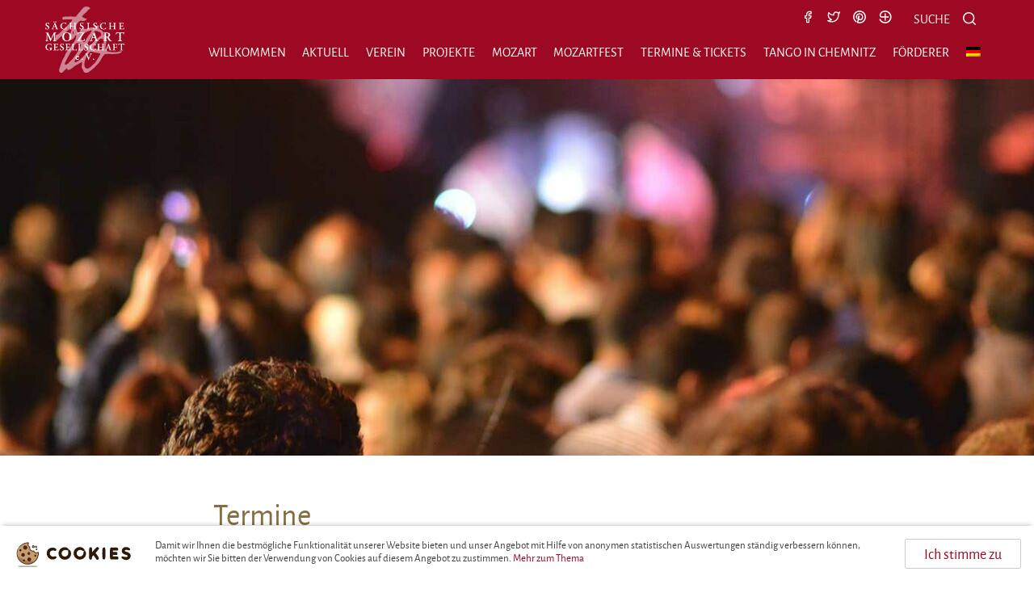

--- FILE ---
content_type: text/html; charset=UTF-8
request_url: https://mozart-sachsen.de/termine/
body_size: 7938
content:
<!DOCTYPE html>
<!--[if lte IE 9 ]> <html class="ie" lang="de-DE"> <![endif]-->
<!--[if (gt IE 9)|!(IE)]><!--> <html lang="de-DE"> <!--<![endif]-->
<head>
    <meta charset="UTF-8">
    <meta http-equiv="X-UA-Compatible" content="IE=edge" />
    <!--[if IE]><![endif]-->
    <meta name="viewport" content="width=device-width, initial-scale=1" />

    <link rel="profile" href="http://gmpg.org/xfn/11" />
    <link rel="pingback" href="https://mozart-sachsen.de/xmlrpc.php" />

    <link rel="alternate" type="application/rss+xml" title="Sächsische Mozart-Gesellschaft e.V. RSS Feed" href="https://mozart-sachsen.de/feed/" />

    
    <!--[if lt IE 9]>
    <script src="https://mozart-sachsen.de/wp-content/themes/mozart-gesellschaft-new/dist/js/html5.js"></script>
    <![endif]-->

    <title>Termine &#8211; Sächsische Mozart-Gesellschaft e.V.</title>
<meta name='robots' content='max-image-preview:large' />
<link rel="alternate" hreflang="de-de" href="https://mozart-sachsen.de/termine/" />
<link rel="alternate" hreflang="x-default" href="https://mozart-sachsen.de/termine/" />

<!-- Open Graph Meta Tags generated by Blog2Social 873 - https://www.blog2social.com -->
<meta property="og:title" content="Termine"/>
<meta property="og:description" content="[add_to_cart id=&quot;82&quot;]"/>
<meta property="og:url" content="/termine/"/>
<meta property="og:image" content="https://mozart-sachsen.de/media/termin-feature.jpg"/>
<meta property="og:image:width" content="1920" />
<meta property="og:image:height" content="500" />
<meta property="og:type" content="article"/>
<meta property="og:article:published_time" content="2015-10-19 15:20:16"/>
<meta property="og:article:modified_time" content="2016-01-12 09:07:02"/>
<!-- Open Graph Meta Tags generated by Blog2Social 873 - https://www.blog2social.com -->

<!-- Twitter Card generated by Blog2Social 873 - https://www.blog2social.com -->
<meta name="twitter:card" content="summary">
<meta name="twitter:title" content="Termine"/>
<meta name="twitter:description" content="[add_to_cart id=&quot;82&quot;]"/>
<meta name="twitter:image" content="https://mozart-sachsen.de/media/termin-feature.jpg"/>
<!-- Twitter Card generated by Blog2Social 873 - https://www.blog2social.com -->
<meta name="author" content="smg_root"/>

<meta name="twitter:title" content="Termine" />
<meta name="twitter:card" content="summary" />
<meta property="og:title" content="Termine" />
<meta property="og:url" content="https://mozart-sachsen.de/termine/" />
<meta property="og:site_name" content="Sächsische Mozart-Gesellschaft e.V." />
<meta property="og:description" content="[add_to_cart id=&quot;82&quot;]&hellip;" />
<meta name="twitter:description" content="[add_to_cart id=&quot;82&quot;]&hellip;" />
<meta property="og:image" content="https://mozart-sachsen.de/media/termin-feature.jpg" />
<meta name="twitter:image" content="https://mozart-sachsen.de/media/termin-feature.jpg" />


<style id='wp-img-auto-sizes-contain-inline-css' type='text/css'>
img:is([sizes=auto i],[sizes^="auto," i]){contain-intrinsic-size:3000px 1500px}
/*# sourceURL=wp-img-auto-sizes-contain-inline-css */
</style>
<style id='wp-emoji-styles-inline-css' type='text/css'>

	img.wp-smiley, img.emoji {
		display: inline !important;
		border: none !important;
		box-shadow: none !important;
		height: 1em !important;
		width: 1em !important;
		margin: 0 0.07em !important;
		vertical-align: -0.1em !important;
		background: none !important;
		padding: 0 !important;
	}
/*# sourceURL=wp-emoji-styles-inline-css */
</style>
<style id='classic-theme-styles-inline-css' type='text/css'>
/*! This file is auto-generated */
.wp-block-button__link{color:#fff;background-color:#32373c;border-radius:9999px;box-shadow:none;text-decoration:none;padding:calc(.667em + 2px) calc(1.333em + 2px);font-size:1.125em}.wp-block-file__button{background:#32373c;color:#fff;text-decoration:none}
/*# sourceURL=/wp-includes/css/classic-themes.min.css */
</style>
<link rel='stylesheet' id='wpmf-gallery-popup-style-css' href='https://mozart-sachsen.de/wp-content/plugins/wp-media-folder/assets/css/display-gallery/magnific-popup.css?ver=6.1.9' type='text/css' media='all' />
<link rel='stylesheet' id='cnmt_style-css' href='https://mozart-sachsen.de/wp-content/plugins/cnmt/dist/css/cnmt.css?ver=6.9' type='text/css' media='all' />
<link rel='stylesheet' id='layout-css' href='https://mozart-sachsen.de/wp-content/themes/mozart-gesellschaft-new/dist/css/main.20241128.css' type='text/css' media='all' />
<link rel='stylesheet' id='newsletter-css' href='https://mozart-sachsen.de/wp-content/plugins/newsletter/style.css?ver=9.1.0' type='text/css' media='all' />
<link rel="canonical" href="https://mozart-sachsen.de/termine/" />
<meta name="generator" content="WPML ver:4.8.6 stt:9,1,3;" />
<style>.hp-text-field { display: none !important; visibility: hidden; }.wpcf7sp__captcha br { display: none !important; }.wpcf7sp__cp-hide { display: none !important; } .wpcf7sp__cp-button { color: #999; }.wpcf7sp__cp-hide:checked + .wpcf7sp__cp-button { color: currentcolor; outline: 1px solid #9d0823; border-radius: 2px; }.wpcf7sp__captcha ~ .wpcf7-submit { margin-top: 1rem }.multipage__tab:last-of-type .multipage__prev { margin-top: 3.5rem; }.wpcf7sp__cp-radio { display: none !important; }.wpcf7sp__cp-label { position: relative; display: block; }.wpcf7sp__cp-label::before { content: ""; display: inline-block; margin-right: 1ex; width: 1em; height: 1em; border: 1px solid currentcolor; }.wpcf7sp__cp-label::after { content: ""; display: none; position: absolute; left: .2em; top: .1em; width: 1em; height: .5em; border: 0 solid #9d0823; border-width: 0 0 2px 2px; transform: rotate( -45deg ); }.wpcf7sp__cp-radio:checked ~ .wpcf7sp__cp-label::after { display: block; }</style><style id='global-styles-inline-css' type='text/css'>
:root{--wp--preset--aspect-ratio--square: 1;--wp--preset--aspect-ratio--4-3: 4/3;--wp--preset--aspect-ratio--3-4: 3/4;--wp--preset--aspect-ratio--3-2: 3/2;--wp--preset--aspect-ratio--2-3: 2/3;--wp--preset--aspect-ratio--16-9: 16/9;--wp--preset--aspect-ratio--9-16: 9/16;--wp--preset--color--black: #000000;--wp--preset--color--cyan-bluish-gray: #abb8c3;--wp--preset--color--white: #ffffff;--wp--preset--color--pale-pink: #f78da7;--wp--preset--color--vivid-red: #cf2e2e;--wp--preset--color--luminous-vivid-orange: #ff6900;--wp--preset--color--luminous-vivid-amber: #fcb900;--wp--preset--color--light-green-cyan: #7bdcb5;--wp--preset--color--vivid-green-cyan: #00d084;--wp--preset--color--pale-cyan-blue: #8ed1fc;--wp--preset--color--vivid-cyan-blue: #0693e3;--wp--preset--color--vivid-purple: #9b51e0;--wp--preset--gradient--vivid-cyan-blue-to-vivid-purple: linear-gradient(135deg,rgb(6,147,227) 0%,rgb(155,81,224) 100%);--wp--preset--gradient--light-green-cyan-to-vivid-green-cyan: linear-gradient(135deg,rgb(122,220,180) 0%,rgb(0,208,130) 100%);--wp--preset--gradient--luminous-vivid-amber-to-luminous-vivid-orange: linear-gradient(135deg,rgb(252,185,0) 0%,rgb(255,105,0) 100%);--wp--preset--gradient--luminous-vivid-orange-to-vivid-red: linear-gradient(135deg,rgb(255,105,0) 0%,rgb(207,46,46) 100%);--wp--preset--gradient--very-light-gray-to-cyan-bluish-gray: linear-gradient(135deg,rgb(238,238,238) 0%,rgb(169,184,195) 100%);--wp--preset--gradient--cool-to-warm-spectrum: linear-gradient(135deg,rgb(74,234,220) 0%,rgb(151,120,209) 20%,rgb(207,42,186) 40%,rgb(238,44,130) 60%,rgb(251,105,98) 80%,rgb(254,248,76) 100%);--wp--preset--gradient--blush-light-purple: linear-gradient(135deg,rgb(255,206,236) 0%,rgb(152,150,240) 100%);--wp--preset--gradient--blush-bordeaux: linear-gradient(135deg,rgb(254,205,165) 0%,rgb(254,45,45) 50%,rgb(107,0,62) 100%);--wp--preset--gradient--luminous-dusk: linear-gradient(135deg,rgb(255,203,112) 0%,rgb(199,81,192) 50%,rgb(65,88,208) 100%);--wp--preset--gradient--pale-ocean: linear-gradient(135deg,rgb(255,245,203) 0%,rgb(182,227,212) 50%,rgb(51,167,181) 100%);--wp--preset--gradient--electric-grass: linear-gradient(135deg,rgb(202,248,128) 0%,rgb(113,206,126) 100%);--wp--preset--gradient--midnight: linear-gradient(135deg,rgb(2,3,129) 0%,rgb(40,116,252) 100%);--wp--preset--font-size--small: 13px;--wp--preset--font-size--medium: 20px;--wp--preset--font-size--large: 36px;--wp--preset--font-size--x-large: 42px;--wp--preset--spacing--20: 0.44rem;--wp--preset--spacing--30: 0.67rem;--wp--preset--spacing--40: 1rem;--wp--preset--spacing--50: 1.5rem;--wp--preset--spacing--60: 2.25rem;--wp--preset--spacing--70: 3.38rem;--wp--preset--spacing--80: 5.06rem;--wp--preset--shadow--natural: 6px 6px 9px rgba(0, 0, 0, 0.2);--wp--preset--shadow--deep: 12px 12px 50px rgba(0, 0, 0, 0.4);--wp--preset--shadow--sharp: 6px 6px 0px rgba(0, 0, 0, 0.2);--wp--preset--shadow--outlined: 6px 6px 0px -3px rgb(255, 255, 255), 6px 6px rgb(0, 0, 0);--wp--preset--shadow--crisp: 6px 6px 0px rgb(0, 0, 0);}:where(.is-layout-flex){gap: 0.5em;}:where(.is-layout-grid){gap: 0.5em;}body .is-layout-flex{display: flex;}.is-layout-flex{flex-wrap: wrap;align-items: center;}.is-layout-flex > :is(*, div){margin: 0;}body .is-layout-grid{display: grid;}.is-layout-grid > :is(*, div){margin: 0;}:where(.wp-block-columns.is-layout-flex){gap: 2em;}:where(.wp-block-columns.is-layout-grid){gap: 2em;}:where(.wp-block-post-template.is-layout-flex){gap: 1.25em;}:where(.wp-block-post-template.is-layout-grid){gap: 1.25em;}.has-black-color{color: var(--wp--preset--color--black) !important;}.has-cyan-bluish-gray-color{color: var(--wp--preset--color--cyan-bluish-gray) !important;}.has-white-color{color: var(--wp--preset--color--white) !important;}.has-pale-pink-color{color: var(--wp--preset--color--pale-pink) !important;}.has-vivid-red-color{color: var(--wp--preset--color--vivid-red) !important;}.has-luminous-vivid-orange-color{color: var(--wp--preset--color--luminous-vivid-orange) !important;}.has-luminous-vivid-amber-color{color: var(--wp--preset--color--luminous-vivid-amber) !important;}.has-light-green-cyan-color{color: var(--wp--preset--color--light-green-cyan) !important;}.has-vivid-green-cyan-color{color: var(--wp--preset--color--vivid-green-cyan) !important;}.has-pale-cyan-blue-color{color: var(--wp--preset--color--pale-cyan-blue) !important;}.has-vivid-cyan-blue-color{color: var(--wp--preset--color--vivid-cyan-blue) !important;}.has-vivid-purple-color{color: var(--wp--preset--color--vivid-purple) !important;}.has-black-background-color{background-color: var(--wp--preset--color--black) !important;}.has-cyan-bluish-gray-background-color{background-color: var(--wp--preset--color--cyan-bluish-gray) !important;}.has-white-background-color{background-color: var(--wp--preset--color--white) !important;}.has-pale-pink-background-color{background-color: var(--wp--preset--color--pale-pink) !important;}.has-vivid-red-background-color{background-color: var(--wp--preset--color--vivid-red) !important;}.has-luminous-vivid-orange-background-color{background-color: var(--wp--preset--color--luminous-vivid-orange) !important;}.has-luminous-vivid-amber-background-color{background-color: var(--wp--preset--color--luminous-vivid-amber) !important;}.has-light-green-cyan-background-color{background-color: var(--wp--preset--color--light-green-cyan) !important;}.has-vivid-green-cyan-background-color{background-color: var(--wp--preset--color--vivid-green-cyan) !important;}.has-pale-cyan-blue-background-color{background-color: var(--wp--preset--color--pale-cyan-blue) !important;}.has-vivid-cyan-blue-background-color{background-color: var(--wp--preset--color--vivid-cyan-blue) !important;}.has-vivid-purple-background-color{background-color: var(--wp--preset--color--vivid-purple) !important;}.has-black-border-color{border-color: var(--wp--preset--color--black) !important;}.has-cyan-bluish-gray-border-color{border-color: var(--wp--preset--color--cyan-bluish-gray) !important;}.has-white-border-color{border-color: var(--wp--preset--color--white) !important;}.has-pale-pink-border-color{border-color: var(--wp--preset--color--pale-pink) !important;}.has-vivid-red-border-color{border-color: var(--wp--preset--color--vivid-red) !important;}.has-luminous-vivid-orange-border-color{border-color: var(--wp--preset--color--luminous-vivid-orange) !important;}.has-luminous-vivid-amber-border-color{border-color: var(--wp--preset--color--luminous-vivid-amber) !important;}.has-light-green-cyan-border-color{border-color: var(--wp--preset--color--light-green-cyan) !important;}.has-vivid-green-cyan-border-color{border-color: var(--wp--preset--color--vivid-green-cyan) !important;}.has-pale-cyan-blue-border-color{border-color: var(--wp--preset--color--pale-cyan-blue) !important;}.has-vivid-cyan-blue-border-color{border-color: var(--wp--preset--color--vivid-cyan-blue) !important;}.has-vivid-purple-border-color{border-color: var(--wp--preset--color--vivid-purple) !important;}.has-vivid-cyan-blue-to-vivid-purple-gradient-background{background: var(--wp--preset--gradient--vivid-cyan-blue-to-vivid-purple) !important;}.has-light-green-cyan-to-vivid-green-cyan-gradient-background{background: var(--wp--preset--gradient--light-green-cyan-to-vivid-green-cyan) !important;}.has-luminous-vivid-amber-to-luminous-vivid-orange-gradient-background{background: var(--wp--preset--gradient--luminous-vivid-amber-to-luminous-vivid-orange) !important;}.has-luminous-vivid-orange-to-vivid-red-gradient-background{background: var(--wp--preset--gradient--luminous-vivid-orange-to-vivid-red) !important;}.has-very-light-gray-to-cyan-bluish-gray-gradient-background{background: var(--wp--preset--gradient--very-light-gray-to-cyan-bluish-gray) !important;}.has-cool-to-warm-spectrum-gradient-background{background: var(--wp--preset--gradient--cool-to-warm-spectrum) !important;}.has-blush-light-purple-gradient-background{background: var(--wp--preset--gradient--blush-light-purple) !important;}.has-blush-bordeaux-gradient-background{background: var(--wp--preset--gradient--blush-bordeaux) !important;}.has-luminous-dusk-gradient-background{background: var(--wp--preset--gradient--luminous-dusk) !important;}.has-pale-ocean-gradient-background{background: var(--wp--preset--gradient--pale-ocean) !important;}.has-electric-grass-gradient-background{background: var(--wp--preset--gradient--electric-grass) !important;}.has-midnight-gradient-background{background: var(--wp--preset--gradient--midnight) !important;}.has-small-font-size{font-size: var(--wp--preset--font-size--small) !important;}.has-medium-font-size{font-size: var(--wp--preset--font-size--medium) !important;}.has-large-font-size{font-size: var(--wp--preset--font-size--large) !important;}.has-x-large-font-size{font-size: var(--wp--preset--font-size--x-large) !important;}
/*# sourceURL=global-styles-inline-css */
</style>
</head>

<body class="wp-singular page-template-default page page-id-9 wp-theme-mozart-gesellschaft-new no-js no-touch has-page-thumbnail" id="top">

<script>( function( b ) { b.className = b.className.replace( /no-js/, 'js' ); } ) ( document.body );</script>


<!--[if lte IE 9]>
<p class="browsehappy">Ihr Browser <strong>ist nicht aktuell</strong>. Bitte <a href="http://browsehappy.com/">aktualisieren Sie Ihren Browser</a> damit Sie mehr vom Web haben.</p>
<![endif]-->


<header id="masthead" class="header header--page" role="banner">
    <div class="wrapper">
                <p class="logo">
            <a class="logo__link" href="https://mozart-sachsen.de/" rel="home" title="Sächsische Mozart-Gesellschaft e.V. &mdash; Startseite">
                <img class="logo__visual" src="https://mozart-sachsen.de/wp-content/themes/mozart-gesellschaft-new/dist/img/mozart-gesellschaft.svg" alt="Sächsische Mozart-Gesellschaft e.V." height="66" width="66" />
            </a>
        </p>
        
        
<div class="header__meta">

    <ul class="social">
    <li class="social__item">
        <a href="https://facebook.com/mozartsachsen" class="social__link" title="bei Facebook" target="blank">
            <svg class="icon" aria-hidden="true" role="presentation"><use xlink:href="https://mozart-sachsen.de/wp-content/themes/mozart-gesellschaft-new/dist/sprite/sprite.svg#facebook"></use></svg><span class="social__label"> Facebook</span>
        </a>
    </li>
    <li class="social__item">
        <a href="https://twitter.com/mozartsachsen" class="social__link" title="bei Twitter" target="blank">
            <svg class="icon" aria-hidden="true" role="presentation"><use xlink:href="https://mozart-sachsen.de/wp-content/themes/mozart-gesellschaft-new/dist/sprite/sprite.svg#twitter"></use></svg><span class="social__label"> Twitter</span>
        </a>
    </li>
    <li class="social__item">
        <a href="https://de.pinterest.com/mozartsachsen/" class="social__link" title="bei Pinterest" target="blank">
            <svg class="icon" aria-hidden="true" role="presentation"><use xlink:href="https://mozart-sachsen.de/wp-content/themes/mozart-gesellschaft-new/dist/sprite/sprite.svg#pinterest"></use></svg><span class="social__label"> Pinterest</span>
        </a>
    </li>
    <li class="social__item">
        <a href="https://www.troi.de/" class="social__link" title="mit Troi" target="blank">
            <svg class="icon" aria-hidden="true" role="presentation"><use xlink:href="https://mozart-sachsen.de/wp-content/themes/mozart-gesellschaft-new/dist/sprite/sprite.svg#troi"></use></svg><span class="social__label"> Troi</span>
        </a>
    </li>
</ul>    <input type="checkbox" id="searchbar-toggle" class="searchbar__toggle hidden" />

<div class="searchbar">

    <form role="search" method="get" class="searchbar__form" action="https://mozart-sachsen.de/">
        
        <label for="s" class="u-srt">Suche nach:</label>

                    <input type="search" class="searchbar__input" name="s" id="s"
                value=""
                placeholder="Suchbegriffe + ENTER"
                title="Geben Sie Ihre Suchbegriffe ein und drücken Sie ENTER" />      
                
        
        <label for="searchbar-toggle" class="searchbar__trigger">Suche</label>
        <label for="searchbar-toggle" class="searchbar__close" title="Suche">&#x2715;</label>
        <button type="submit" class="searchbar__submit">
            <svg class="icon" aria-hidden="true" role="presentation"><use xlink:href="https://mozart-sachsen.de/wp-content/themes/mozart-gesellschaft-new/dist/sprite/sprite.svg#search"></use></svg><span class="u-srt"> Suchen</span>
        </button>
    </form>
</div>    
</div>                
        
        <input class="navigation__flag u-hidden" type="checkbox" name="navigation-flag" id="navigation-flag" onclick="null" aria-hidden="true" />
        <label class="navigation__trigger u-hidden" for="navigation-flag" title="Seitennavigation anzeigen">
            <span class="navigation__icon"></span> Menü        </label>

        <nav class="navigation primary" id="primary-navigation" role="navigation">
            <ul class="main-menu "><li class="main-menu__item  main-menu__item--62"><a class="main-menu__link" href="https://mozart-sachsen.de/">Willkommen</a></li>
<li class="main-menu__item  main-menu__item--5"><a class="main-menu__link" href="https://mozart-sachsen.de/aktuell/">Aktuell</a></li>
<li class="main-menu__item  main-menu__item--parent  main-menu__item--2"><input class="main-menu__dd__flag" type="checkbox" name="main-menu-dd-flag" id="main-menu-dd-17" /><a class="main-menu__link" href="https://mozart-sachsen.de/verein/">Verein<label class="main-menu__dd__trigger" for="main-menu-dd-17"><span class="main-menu__dd__icon"></span></label></a>
	<ul class="main-menu__submenu main-menu__submenu--1">
    <li class="main-menu__submenu__item main-menu__submenu--1__item  main-menu__item--144"><a class="main-menu__submenu__link main-menu__submenu--1__link" href="https://mozart-sachsen.de/verein/profil-ziele/">Profil &#038; Ziele</a></li>
    <li class="main-menu__submenu__item main-menu__submenu--1__item  main-menu__item--145"><a class="main-menu__submenu__link main-menu__submenu--1__link" href="https://mozart-sachsen.de/verein/mitglied-werden/">Mitglied werden</a></li>
    <li class="main-menu__submenu__item main-menu__submenu--1__item  main-menu__item--146"><a class="main-menu__submenu__link main-menu__submenu--1__link" href="https://mozart-sachsen.de/verein/spenden/">Spenden</a></li>
    <li class="main-menu__submenu__item main-menu__submenu--1__item  main-menu__item--147"><a class="main-menu__submenu__link main-menu__submenu--1__link" href="https://mozart-sachsen.de/verein/ehrenamt/">Ehrenamt</a></li>
    <li class="main-menu__submenu__item main-menu__submenu--1__item  main-menu__item--148"><a class="main-menu__submenu__link main-menu__submenu--1__link" href="https://mozart-sachsen.de/verein/vorstand/">Vorstand</a></li>
    <li class="main-menu__submenu__item main-menu__submenu--1__item  main-menu__item--149"><a class="main-menu__submenu__link main-menu__submenu--1__link" href="https://mozart-sachsen.de/verein/geschaeftsstelle/">Geschäftsstelle</a></li>
    <li class="main-menu__item--parent  main-menu__submenu__item main-menu__submenu--1__item  main-menu__item--8"><input class="main-menu__dd__flag" type="checkbox" name="main-menu-dd-flag" id="main-menu-dd-20" /><a class="main-menu__submenu__link main-menu__submenu--1__link" href="https://mozart-sachsen.de/verein/freundeskreise/">Freundeskreise<label class="main-menu__dd__trigger" for="main-menu-dd-20"><span class="main-menu__dd__icon"></span></label></a>
		<ul class="main-menu__submenu main-menu__submenu--2">
        <li class="main-menu__submenu__item main-menu__submenu--2__item  main-menu__item--163"><a class="main-menu__submenu__link main-menu__submenu--2__link" href="https://mozart-sachsen.de/verein/freundeskreise/waldenburg/">Waldenburg</a></li>
        <li class="main-menu__submenu__item main-menu__submenu--2__item  main-menu__item--164"><a class="main-menu__submenu__link main-menu__submenu--2__link" href="https://mozart-sachsen.de/verein/freundeskreise/zschopau/">Zschopau</a></li>
	</ul>
</li>
    <li class="main-menu__submenu__item main-menu__submenu--1__item  main-menu__item--150"><a class="main-menu__submenu__link main-menu__submenu--1__link" href="https://mozart-sachsen.de/verein/stellenpraktika/">Stellen/Praktika</a></li>
    <li class="main-menu__submenu__item main-menu__submenu--1__item  main-menu__item--151"><a class="main-menu__submenu__link main-menu__submenu--1__link" href="https://mozart-sachsen.de/verein/satzung/">Satzung</a></li>
    <li class="main-menu__submenu__item main-menu__submenu--1__item  main-menu__item--10"><a class="main-menu__submenu__link main-menu__submenu--1__link" href="https://mozart-sachsen.de/verein/ehrungen/">Ehrungen</a></li>
</ul>
</li>
<li class="main-menu__item  main-menu__item--parent  main-menu__item--7"><input class="main-menu__dd__flag" type="checkbox" name="main-menu-dd-flag" id="main-menu-dd-19" /><a class="main-menu__link" href="https://mozart-sachsen.de/projekte/">Projekte<label class="main-menu__dd__trigger" for="main-menu-dd-19"><span class="main-menu__dd__icon"></span></label></a>
	<ul class="main-menu__submenu main-menu__submenu--1">
    <li class="main-menu__item--parent  main-menu__submenu__item main-menu__submenu--1__item  main-menu__item--160"><input class="main-menu__dd__flag" type="checkbox" name="main-menu-dd-flag" id="main-menu-dd-168" /><a class="main-menu__submenu__link main-menu__submenu--1__link" href="https://mozart-sachsen.de/projekte/kinder-und-jugendfoerderungen/">Kinder- und Jugendförderungen<label class="main-menu__dd__trigger" for="main-menu-dd-168"><span class="main-menu__dd__icon"></span></label></a>
		<ul class="main-menu__submenu main-menu__submenu--2">
        <li class="main-menu__submenu__item main-menu__submenu--2__item  main-menu__item--39"><a class="main-menu__submenu__link main-menu__submenu--2__link" href="https://mozart-sachsen.de/projekte/kinder-und-jugendfoerderungen/moki/">Ensemble „100Mozartkinder“</a></li>
        <li class="main-menu__submenu__item main-menu__submenu--2__item  main-menu__item--40"><a class="main-menu__submenu__link main-menu__submenu--2__link" href="https://mozart-sachsen.de/projekte/kinder-und-jugendfoerderungen/praktika/">Praktika</a></li>
        <li class="main-menu__submenu__item main-menu__submenu--2__item  main-menu__item--42"><a class="main-menu__submenu__link main-menu__submenu--2__link" href="https://mozart-sachsen.de/?page_id=42">Mozart hat Pfiff/Musik berührt</a></li>
        <li class="main-menu__submenu__item main-menu__submenu--2__item  main-menu__item--44"><a class="main-menu__submenu__link main-menu__submenu--2__link" href="https://mozart-sachsen.de/projekte/kinder-und-jugendfoerderungen/amade-in-spe/">Amadé in spe</a></li>
        <li class="main-menu__submenu__item main-menu__submenu--2__item  main-menu__item--45"><a class="main-menu__submenu__link main-menu__submenu--2__link" href="https://mozart-sachsen.de/projekte/kinder-und-jugendfoerderungen/mozartjugendwoche-in-waldenburg/">Jugendprojekt Weltenbummler</a></li>
        <li class="main-menu__submenu__item main-menu__submenu--2__item  main-menu__item--46"><a class="main-menu__submenu__link main-menu__submenu--2__link" href="https://mozart-sachsen.de/projekte/kinder-und-jugendfoerderungen/chemnitzer-meisterkurse/">Chemnitzer Meisterkurse</a></li>
        <li class="main-menu__submenu__item main-menu__submenu--2__item  main-menu__item--467"><a class="main-menu__submenu__link main-menu__submenu--2__link" href="https://mozart-sachsen.de/projekte/kinder-und-jugendfoerderungen/chemnitzer-klangpfad/">Chemnitzer Klangpfad</a></li>
        <li class="main-menu__submenu__item main-menu__submenu--2__item  main-menu__item--465"><a class="main-menu__submenu__link main-menu__submenu--2__link" href="https://mozart-sachsen.de/projekte/kinder-und-jugendfoerderungen/regenbogenkonzerte/">Regenbogenkonzerte</a></li>
        <li class="main-menu__submenu__item main-menu__submenu--2__item  main-menu__item--470"><a class="main-menu__submenu__link main-menu__submenu--2__link" href="https://mozart-sachsen.de/projekte/kinder-und-jugendfoerderungen/mozartjugendclub/">Mozartjugendclub</a></li>
        <li class="main-menu__submenu__item main-menu__submenu--2__item  main-menu__item--474"><a class="main-menu__submenu__link main-menu__submenu--2__link" href="https://mozart-sachsen.de/?page_id=474">Mozartwettbewerb Zschopau</a></li>
        <li class="main-menu__submenu__item main-menu__submenu--2__item  main-menu__item--476"><a class="main-menu__submenu__link main-menu__submenu--2__link" href="https://mozart-sachsen.de/projekte/kinder-und-jugendfoerderungen/classic-jugend-card/">Classic Jugend Card</a></li>
        <li class="main-menu__submenu__item main-menu__submenu--2__item  main-menu__item--478"><a class="main-menu__submenu__link main-menu__submenu--2__link" href="https://mozart-sachsen.de/projekte/kinder-und-jugendfoerderungen/mozartmusizierwoche/">Mozartmusizierwoche</a></li>
	</ul>
</li>
    <li class="main-menu__submenu__item main-menu__submenu--1__item  main-menu__item--9846"><a class="main-menu__submenu__link main-menu__submenu--1__link" href="https://mozart-sachsen.de/projekte/wurzeln-koreny/">Vielfältige Wurzeln &#8211; Rozmanité kořeny</a></li>
    <li class="main-menu__submenu__item main-menu__submenu--1__item  main-menu__item--7090"><a class="main-menu__submenu__link main-menu__submenu--1__link" href="https://mozart-sachsen.de/projekte/ohren-auf-europa/">Ohren auf, Europa! Otevři uši, Evropo!</a></li>
    <li class="main-menu__item--parent  main-menu__submenu__item main-menu__submenu--1__item  main-menu__item--2241"><input class="main-menu__dd__flag" type="checkbox" name="main-menu-dd-flag" id="main-menu-dd-2285" /><a class="main-menu__submenu__link main-menu__submenu--1__link" href="https://mozart-sachsen.de/projekte/viva-la-musica/">Viva la musica<label class="main-menu__dd__trigger" for="main-menu-dd-2285"><span class="main-menu__dd__icon"></span></label></a>
		<ul class="main-menu__submenu main-menu__submenu--2">
        <li class="main-menu__submenu__item main-menu__submenu--2__item  main-menu__item--2271"><a class="main-menu__submenu__link main-menu__submenu--2__link" href="https://mozart-sachsen.de/projekte/viva-la-musica/publikationen/">Publikationen</a></li>
	</ul>
</li>
</ul>
</li>
<li class="main-menu__item  main-menu__item--parent  main-menu__item--6"><input class="main-menu__dd__flag" type="checkbox" name="main-menu-dd-flag" id="main-menu-dd-18" /><a class="main-menu__link" href="https://mozart-sachsen.de/mozart/">Mozart<label class="main-menu__dd__trigger" for="main-menu-dd-18"><span class="main-menu__dd__icon"></span></label></a>
	<ul class="main-menu__submenu main-menu__submenu--1">
    <li class="main-menu__submenu__item main-menu__submenu--1__item  main-menu__item--30"><a class="main-menu__submenu__link main-menu__submenu--1__link" href="https://mozart-sachsen.de/mozart/mozart-in-sachsen/">Mozart in Sachsen</a></li>
    <li class="main-menu__submenu__item main-menu__submenu--1__item  main-menu__item--31"><a class="main-menu__submenu__link main-menu__submenu--1__link" href="https://mozart-sachsen.de/mozart/mozart-gesellschaften/">Mozart-Gesellschaften</a></li>
    <li class="main-menu__submenu__item main-menu__submenu--1__item  main-menu__item--32"><a class="main-menu__submenu__link main-menu__submenu--1__link" href="https://mozart-sachsen.de/mozart/deutsche-mozart-stiftung/">Deutsche Mozart-Stiftung</a></li>
</ul>
</li>
<li class="main-menu__item  main-menu__item--parent  main-menu__item--36"><input class="main-menu__dd__flag" type="checkbox" name="main-menu-dd-flag" id="main-menu-dd-47" /><a class="main-menu__link" href="https://mozart-sachsen.de/saechsisches-mozartfest/">Mozartfest<label class="main-menu__dd__trigger" for="main-menu-dd-47"><span class="main-menu__dd__icon"></span></label></a>
	<ul class="main-menu__submenu main-menu__submenu--1">
    <li class="main-menu__submenu__item main-menu__submenu--1__item  main-menu__item--144"><a class="main-menu__submenu__link main-menu__submenu--1__link" href="https://mozart-sachsen.de/kuenstler-innen/mozartfest/">Künstler*innen</a></li>
    <li class="main-menu__submenu__item main-menu__submenu--1__item  main-menu__item--8303"><a class="main-menu__submenu__link main-menu__submenu--1__link" href="https://mozart-sachsen.de/saechsisches-mozartfest/kuratorium/">Kuratorium</a></li>
    <li class="main-menu__submenu__item main-menu__submenu--1__item  main-menu__item--8134"><a class="main-menu__submenu__link main-menu__submenu--1__link" href="https://mozart-sachsen.de/saechsisches-mozartfest/foerderung_sponsoring/">Förderer und Sponsoren</a></li>
</ul>
</li>
<li class="main-menu__item  main-menu__item--2449"><a class="main-menu__link" href="https://mozart-sachsen.de/termine-tickets/">Termine &#038; Tickets</a></li>
<li class="main-menu__item  main-menu__item--10608"><a class="main-menu__link" href="https://mozart-sachsen.de/c2025/">Tango in Chemnitz</a></li>
<li class="main-menu__item  main-menu__item--parent  main-menu__item--291"><input class="main-menu__dd__flag" type="checkbox" name="main-menu-dd-flag" id="main-menu-dd-623" /><a class="main-menu__link" href="https://mozart-sachsen.de/foerdern/foerderer/">Förderer<label class="main-menu__dd__trigger" for="main-menu-dd-623"><span class="main-menu__dd__icon"></span></label></a>
	<ul class="main-menu__submenu main-menu__submenu--1">
    <li class="main-menu__submenu__item main-menu__submenu--1__item  main-menu__item--291"><a class="main-menu__submenu__link main-menu__submenu--1__link" href="https://mozart-sachsen.de/foerdern/foerderer/">Förderer</a></li>
    <li class="main-menu__submenu__item main-menu__submenu--1__item  main-menu__item--297"><a class="main-menu__submenu__link main-menu__submenu--1__link" href="https://mozart-sachsen.de/foerdern/sponsoren/">Sponsoren</a></li>
    <li class="main-menu__submenu__item main-menu__submenu--1__item  main-menu__item--304"><a class="main-menu__submenu__link main-menu__submenu--1__link" href="https://mozart-sachsen.de/foerdern/partner/">Partner</a></li>
</ul>
</li>
<li class="main-menu__item  main-menu__item--wpml-ls-2-de  main-menu__item--menu-item-language"><a class="main-menu__link" href="https://mozart-sachsen.de/termine/"><img
            class="wpml-ls-flag"
            src="https://mozart-sachsen.de/wp-content/plugins/sitepress-multilingual-cms/res/flags/de.png"
            alt="Deutsch"
            
            height=10
    /></a></li>
</ul> 
                    </nav>
    </div>
</header>


<main id="main" class="main" role="main" data-tpl="page">
    
<article class="article article--page post-9 page type-page status-publish has-post-thumbnail" id="post-9" role="article">

    

    <div class="article__thumbnail">
        <a href="https://mozart-sachsen.de/termine/">
            <picture class="article__thumbnail__img wp-post-image" data-link=https://mozart-sachsen.de/media/termin-feature.jpg>
<source srcset="https://mozart-sachsen.de/media/termin-feature-480x233.jpg 480w, https://mozart-sachsen.de/media/termin-feature-640x350.jpg 640w, https://mozart-sachsen.de/media/termin-feature-1280x466.jpg 1280w, https://mozart-sachsen.de/media/termin-feature.jpg 1920w, " sizes="( max-width: 480px ),( max-width: 640px ),( max-width: 1280px ),100vw">
<img src="https://mozart-sachsen.de/media/termin-feature.jpg" width="1920" height="700" alt="" title="termin-feature" />
</picture>

        </a>    
            </div>

    
    <header class="article__header wrapper ">


    <h1 id="title" class="article__title article__title--page">Termine<a class="anchor" href="#title" title="Anchor to: Termine"><span class="hidden" aria-hidden="true">#</span><span class="u-srt">Termine</span></a></h1>
    
</header>
    <section class="article__content wrapper  content">
                        
        <p>[add_to_cart id=&#8220;82&#8243;]</p>

        
    </section>
</article>
</main>


<footer class="footer footer--page" id="footer" role="contentinfo">
    <a class="elevator" href="#top" title="Zum Anfang der Seite springen">
        <svg class="icon" aria-hidden="true" role="presentation"><use xlink:href="https://mozart-sachsen.de/wp-content/themes/mozart-gesellschaft-new/dist/sprite/sprite.svg#up"></use></svg><span class="label"> nach oben</span>
    </a>
    <div class="footer__info">
                        <nav class="footer__navigation" role="navigation">
            <ul class="footer-menu "><li class="footer-menu__item  footer-menu__item--146"><a class="footer-menu__link" href="https://mozart-sachsen.de/verein/spenden/">Spenden</a></li>
<li class="footer-menu__item  footer-menu__item--5431"><a class="footer-menu__link" href="https://mozart-sachsen.de/newsletter/">Newsletter</a></li>
<li class="footer-menu__item  footer-menu__item--14"><a class="footer-menu__link" href="https://mozart-sachsen.de/presse/">Presse</a></li>
<li class="footer-menu__item  footer-menu__item--12"><a class="footer-menu__link" href="https://mozart-sachsen.de/kontakt/">Kontakt</a></li>
</ul>            <ul class="footer-menu "><li class="footer-menu__item  footer-menu__item--77"><a class="footer-menu__link" href="https://mozart-sachsen.de/agb/">AGB</a></li>
<li class="footer-menu__item  footer-menu__item--78"><a class="footer-menu__link" href="https://mozart-sachsen.de/widerrufsbelehrung/">WIDERRUF</a></li>
<li class="footer-menu__item  footer-menu__item--950"><a class="footer-menu__link" href="https://mozart-sachsen.de/datenschutz/">Datenschutz</a></li>
<li class="footer-menu__item  footer-menu__item--13"><a class="footer-menu__link" href="https://mozart-sachsen.de/impressum/">Impressum</a></li>
</ul>        </nav>
        <div class="footer__link"> 
            <ul class="social">
    <li class="social__item">
        <a href="https://facebook.com/mozartsachsen" class="social__link" title="bei Facebook" target="blank">
            <svg class="icon" aria-hidden="true" role="presentation"><use xlink:href="https://mozart-sachsen.de/wp-content/themes/mozart-gesellschaft-new/dist/sprite/sprite.svg#facebook"></use></svg><span class="social__label"> Facebook</span>
        </a>
    </li>
    <li class="social__item">
        <a href="https://twitter.com/mozartsachsen" class="social__link" title="bei Twitter" target="blank">
            <svg class="icon" aria-hidden="true" role="presentation"><use xlink:href="https://mozart-sachsen.de/wp-content/themes/mozart-gesellschaft-new/dist/sprite/sprite.svg#twitter"></use></svg><span class="social__label"> Twitter</span>
        </a>
    </li>
    <li class="social__item">
        <a href="https://de.pinterest.com/mozartsachsen/" class="social__link" title="bei Pinterest" target="blank">
            <svg class="icon" aria-hidden="true" role="presentation"><use xlink:href="https://mozart-sachsen.de/wp-content/themes/mozart-gesellschaft-new/dist/sprite/sprite.svg#pinterest"></use></svg><span class="social__label"> Pinterest</span>
        </a>
    </li>
    <li class="social__item">
        <a href="https://www.troi.de/" class="social__link" title="mit Troi" target="blank">
            <svg class="icon" aria-hidden="true" role="presentation"><use xlink:href="https://mozart-sachsen.de/wp-content/themes/mozart-gesellschaft-new/dist/sprite/sprite.svg#troi"></use></svg><span class="social__label"> Troi</span>
        </a>
    </li>
</ul>        </div>
    </div>
</footer>

<script>
    // Awesome localStorage font caching
    var basePath = 'https://mozart-sachsen.de/wp-content/themes/mozart-gesellschaft-new/';
    var supportsWoff2=function(){if(!("FontFace"in window))return!1;var t=new FontFace("t",'url( "[data-uri]" ) format( "woff2" )',{});return t.load().catch(function(){}),"loading"==t.status||"loaded"==t.status}();!function(){"use strict";if(window.navigator.cookieEnabled&&"object"==typeof window.localStorage){var A={woff2:"dist/css/woff2.css",woff:"dist/css/woff.css"},e="woff",n="2022-1",t=(supportsWoff2&&(e="woff2"),{addFont:function(){var t=document.createElement("style");t.rel="stylesheet",document.head.appendChild(t),t.textContent=localStorage.webfont},getFont:function(){var t=this,o=new XMLHttpRequest;o.open("GET",basePath+A[e],!0),o.onload=function(){200<=o.status&&o.status<400&&(localStorage.webfont=o.responseText,localStorage.webfontVersion=n,t.addFont())},o.send()}});try{localStorage.webfont&&localStorage.webfontVersion===n?t.addFont():t.getFont()}catch(t){}}}();</script>

<script type="speculationrules">
{"prefetch":[{"source":"document","where":{"and":[{"href_matches":"/*"},{"not":{"href_matches":["/wp-*.php","/wp-admin/*","/media/*","/wp-content/*","/wp-content/plugins/*","/wp-content/themes/mozart-gesellschaft-new/*","/*\\?(.+)"]}},{"not":{"selector_matches":"a[rel~=\"nofollow\"]"}},{"not":{"selector_matches":".no-prefetch, .no-prefetch a"}}]},"eagerness":"conservative"}]}
</script>
<section class="cookie-notice"><p class="cookie-notice__message">Damit wir Ihnen die bestmögliche Funktionalität unserer Website bieten und unser Angebot mit Hilfe von anonymen statistischen Auswertungen ständig verbessern können, möchten wir Sie bitten der Verwendung von Cookies auf diesem Angebot zu zustimmen. <a href="/datenschutz" class="cookie-notice__link">Mehr zum Thema</a></p><a href="?cookie=allow" class="cookie-notice__accept">Ich stimme zu</a><script type="text/javascript">var d=document; d.addEventListener('DOMContentLoaded',fh());window.addEventListener('resize',fh());function fh(){var f=d.querySelector('#footer'),h = d.querySelector('.cookie-notice').offsetHeight;f.style.paddingBottom=(h+16)+'px';}</script></section><script type="text/javascript" src="https://mozart-sachsen.de/wp-content/themes/mozart-gesellschaft-new/dist/js/main.20241128.js" id="main-js-js"></script>
<script type="text/javascript" id="newsletter-js-extra">
/* <![CDATA[ */
var newsletter_data = {"action_url":"https://mozart-sachsen.de/wp-admin/admin-ajax.php"};
//# sourceURL=newsletter-js-extra
/* ]]> */
</script>
<script type="text/javascript" src="https://mozart-sachsen.de/wp-content/plugins/newsletter/main.js?ver=9.1.0" id="newsletter-js"></script>

</body>
</html>

--- FILE ---
content_type: text/css; charset=utf-8
request_url: https://mozart-sachsen.de/wp-content/themes/mozart-gesellschaft-new/dist/css/main.20241128.css
body_size: 18323
content:
.debug {
  display: table;
  position: relative;
  z-index: 999;
  margin-bottom: 0.5ex;
  padding: 0.5ex 1ex;
  font-size: 0.8rem;
  text-transform: initial;
  color: #fff;
  background-color: #9d0823;
  border-radius: 3px;
  opacity: 0.8;
  -webkit-transform: translateY(-100%);
      -ms-transform: translateY(-100%);
          transform: translateY(-100%);
}
.debug b {
  font-size: 700;
}
.debug pre {
  display: inline;
}
.debug__trigger {
  position: fixed;
  left: 1rem;
  bottom: 2rem;
  padding: 0.5ex 1ex;
  border: 1px solid #9d0823;
  border-radius: 3px;
  background-color: #fff;
}
.placeholder:hover {
  color: #fff;
  background-color: #c0392b;
}
.placeholder__length {
  margin-left: 1ex;
  padding: 0.5ex;
  font-size: 65%;
  line-height: 1;
  vertical-align: 0.3em;
  border-radius: 3px;
  border: currentColor;
}
/* stylelint-disable selector-list-comma-newline-after */
/**
 * 1. Prevent iOS and IE text size adjust after device orientation change,
 *    without disabling user zoom.
 * 2. Set death proof box-sizing
 */
html {
  -ms-text-size-adjust: 100%;
  /* 1 */
  -webkit-text-size-adjust: 100%;
  /* 1 */
  -webkit-box-sizing: border-box;
          box-sizing: border-box;
  /* 1 */
}
*,
*:before,
*:after {
  -webkit-box-sizing: inherit;
          box-sizing: inherit;
}
/* 3 */
html,
body,
div,
span,
applet,
object,
iframe,
h1,
h2,
h3,
h4,
h5,
h6,
p,
blockquote,
pre,
a,
abbr,
acronym,
address,
big,
cite,
code,
del,
dfn,
em,
font,
img,
ins,
kbd,
q,
s,
samp,
small,
strike,
strong,
sub,
sup,
tt,
var,
dl,
dt,
dd,
ol,
ul,
li,
fieldset,
form,
label,
legend,
table,
caption,
tbody,
tfoot,
thead,
tr,
th,
td,
figure {
  margin: 0;
  padding: 0;
  border: 0;
  outline: 0;
  font-weight: inherit;
  font-style: inherit;
  font-size: 100%;
  font-family: inherit;
  vertical-align: baseline;
}
article,
aside,
details,
figcaption,
figure,
footer,
header,
hgroup,
main,
menu,
nav,
section,
summary {
  display: block;
}
/* remember to define focus styles! */
:focus {
  outline: 0;
}
ol,
ul {
  list-style: none;
}
/* tables still need 'cellspacing="0"' in the markup */
table {
  border-collapse: separate;
  border-spacing: 0;
}
/* Webkit-Browser machen einen 2px margin außerhalb von Form-Elementen */
button,
input,
select,
textarea {
  margin: 0;
}
/* Scrollbar erzwingen für nicht IE, verhindert springen der Seite */
html {
  overflow-y: scroll;
}
/* stylelint-enable selector-list-comma-newline-after */
/*
  @tableofcontents
  ****************
  1. Typography
  2. Form Fixes
  3. Clearfix
  4. Misc Fixes
*/
/* @section 1. Typography
--------------------------------------------------- */
/*
    Sans-Serif Font Stack inspired by http://blog.mhurrell.co.uk/post/2946358183/updating-the-helvetica-font-stack
    Improved stack order https://booking.design/implementing-system-fonts-on-booking-com-a-lesson-learned-bdc984df627f
    Please don't try any hacks for em/pixel calculation - it's crap! Just do great typography!
*/
body {
  /* new cross OS sans font stack */
  font: 1em/1.5 'Alegreya SMG', BlinkMacSystemFont, -apple-system, 'Segoe UI', Roboto, Helvetica, Arial, sans-serif;
  color: #444;
  background: #fff;
  overflow: hidden;
  max-width: 160rem;
}
@media (min-width: 160rem) {
  body {
    margin: 0 auto;
    -webkit-box-shadow: 0 0 0.5rem rgba(0, 0, 0, 0.5);
            box-shadow: 0 0 0.5rem rgba(0, 0, 0, 0.5);
  }
}
@media (min-width: 160rem) {
  html {
    background-color: #333;
  }
}
/*
    clear quotes, if they are not needed

blockquote:before, blockquote:after, q:before, q:after { content: ' }
blockquote, q { quotes: ' ' }
*/
/*
    use multi lang quotes
:lang(de-DE) { quotes:'\201E' '\201C' '\201A' '\2018' }
:lang(de-CH) { quotes:'\00AB' '\00BB' '\2039' '\203A' }
:lang(en)    { quotes:'\201C' '\201D' '\2018' '\2019' }
:lang(fr)    { quotes:'\00AB\00A0' '\00A0\00BB' '\2039\00A0' '\00A0\203A' }
*/
q {
  quotes: '\201E' '\201C' '\201A' '\2018';
}
q::before {
  content: open-quote;
}
q::after {
  content: close-quote;
}
/* monospace normalisieren http://en.wikipedia.org/wiki/MediaWiki_talk:Common.css/Archive_11#Teletype_style_fix_for_Chrome */
pre,
code,
kbd,
samp {
  font-family: monospace, sans-serif;
}
/* http://www.pathf.com/blogs/2008/05/formatting-quoted-code-in-blog-posts-css21-white-space-pre-wrap/ */
pre {
  padding: 1em;
  white-space: pre;
  /* CSS2 */
  white-space: pre-wrap;
  /* CSS 2.1 */
  word-wrap: break-word;
  /* IE */
}
small {
  font-size: 85%;
}
strong,
th {
  font-weight: 700;
}
em {
  font-style: italic;
}
sub,
sup {
  font-size: smaller;
}
sub {
  vertical-align: sub;
}
sup {
  vertical-align: super;
}
@supports ( font-variant-position: super ) {
  sup {
    font-variant-positon: super;
  }
  sub {
    font-variant-positon: sub;
  }
}
abbr[title] {
  border-bottom: 1px dotted;
}
abbr[title]:hover {
  cursor: help;
}
abbr {
  font-variant: small-caps;
  text-transform: lowercase;
}
/*
Set tables to fixed layout to speed up rendering of longer tables in IE
http://www.quirksmode.org/css/tables.html und http://msdn.microsoft.com/en-us/library/ms531161%28v=vs.85%29.aspx

table{ table-layout: fixed; }
*/
table {
  border-collapse: collapse;
  border-spacing: 0;
  font-variant-numeric: lining-nums tabular-nums;
}
td,
td img {
  vertical-align: top;
}
caption,
th,
td {
  padding: 0;
  text-align: left;
  font-weight: 400;
}
/* @section 2. Form Fixes
--------------------------------------------------- */
button,
input,
select,
optgroup,
textarea {
  margin: 0;
  font: inherit;
}
select,
input,
textarea {
  color: inherit;
}
/* Address inconsistent `text-transform` inheritance for `button` and `select`. */
button,
select {
  text-transform: none;
}
/* adjust checkboxes, radiobuttons, text inputs to label */
input[type='radio'],
input[type='checkbox'] {
  -webkit-box-sizing: border-box;
          box-sizing: border-box;
  vertical-align: baseline;
  padding: 0;
}
/* Address Firefox 4+ setting `line-height` on `input` using `!important` in the UA stylesheet .*/
input {
  line-height: normal;
}
/* remove scrollbar of textarea in IE @see http://www.sitepoint.com/blogs/2010/08/20/ie-remove-textarea-scrollbars/ */
textarea {
  overflow: auto;
  resize: none;
}
/**
 * 1. Avoid the WebKit bug in Android 4.0.* where (2) destroys native `audio`
 *    and `video` controls.
 * 2. Correct inability to style clickable `input` types in iOS.
 * 3. Improve usability and consistency of cursor style between image-type
 *    `input` and others.
 */
button,
html input[type='button'],
input[type='reset'],
input[type='submit'] {
  -webkit-appearance: button;
  /* 2 */
  cursor: pointer;
  /* 3 */
}
button[disabled],
html input[disabled] {
  cursor: default;
}
/*  Firefox and Chrome - remove inner border */
button::-moz-focus-inner,
input::-moz-focus-inner {
  border: 0;
  padding: 0;
}
/**
 * Fix the cursor style for Chrome's increment/decrement buttons. For certain
 * `font-size` values of the `input`, it causes the cursor style of the
 * decrement button to change from `default` to `text`.
 */
input[type='number']::-webkit-inner-spin-button,
input[type='number']::-webkit-outer-spin-button {
  height: auto;
}
/* we like our number inputs undecorated */
input[type=number] {
  -moz-appearance: textfield;
}
::-webkit-inner-spin-button {
  -webkit-appearance: none;
}
::-webkit-outer-spin-button {
  -webkit-appearance: none;
}
/**
 * 1. Address `appearance` set to `searchfield` in Safari and Chrome.
 * 2. Address `box-sizing` set to `border-box` in Safari and Chrome.
 */
input[type='search'] {
  -webkit-appearance: textfield;
  /* 1 */
  -webkit-box-sizing: content-box;
          box-sizing: content-box;
  /* 2 */
}
/**
 * Remove inner padding and search cancel button in Safari and Chrome on OS X.
 * Safari (but not Chrome) clips the cancel button when the search input has
 * padding (and `textfield` appearance).
 */
input[type='search']::-webkit-search-cancel-button,
input[type='search']::-webkit-search-decoration {
  -webkit-appearance: none;
}
label {
  cursor: pointer;
}
/* @section 3. Media
--------------------------------------------------- */
/**
 * 1. Correct `inline-block` display not defined in IE 8/9.
 * 2. Normalize vertical alignment of `progress` in Chrome, Firefox, and Opera.
 */
audio,
canvas,
progress,
video {
  display: inline-block;
  /* 1 */
  vertical-align: baseline;
  /* 2 */
}
/**
 * Correct overflow not hidden in IE 9/10/11.
 */
svg:not( :root ) {
  overflow: hidden;
}
/* @section 4. Clearfix
--------------------------------------------------- */
/*
    micro clearfix @see http://nicolasgallagher.com/micro-clearfix-hack/
    flexbox webkit fix @see http://danisadesigner.com/blog/flexbox-clear-fix-pseudo-elements/
    use block i/o table @see http://cssmojo.com/the-very-latest-clearfix-reloaded/
*/
.cf:before,
.cf:after,
.header .wrapper:before,
.header .wrapper:after,
.footer__info:before,
.footer__info:after,
.pager:before,
.pager:after,
.post-navigation__links:before,
.post-navigation__links:after,
.cf__fields:before,
.cf__fields:after,
.header .wrapper__fields:before,
.header .wrapper__fields:after,
.footer__info__fields:before,
.footer__info__fields:after,
.pager__fields:before,
.pager__fields:after,
.post-navigation__links__fields:before,
.post-navigation__links__fields:after {
  content: ' ';
  display: block;
  -ms-flex-preferred-size: 0;
      flex-basis: 0;
  -webkit-box-ordinal-group: 2;
      -ms-flex-order: 1;
          order: 1;
}
.cf:after,
.header .wrapper:after,
.footer__info:after,
.pager:after,
.post-navigation__links:after,
.cf__fields:after,
.header .wrapper__fields:after,
.footer__info__fields:after,
.pager__fields:after,
.post-navigation__links__fields:after {
  clear: both;
}
/* @section 5. Old Webkit Bugs
--------------------------------------------------- */
/*
    Fixing issues when combining pseudo classes with adjacent or general sibling selectors.
    @see http://css-tricks.com/webkit-sibling-bug/
    @see http://timpietrusky.com/advanced-checkbox-hack
 */
body {
  -webkit-animation: bugfix infinite 1s;
}
@-webkit-keyframes bugfix {
  from {
    padding: 0;
  }
  to {
    padding: 0;
  }
}
/* @section 6. Smooth Scroll
--------------------------------------------------- */
body {
  scroll-behavior: smooth;
}
/*** helpers ***/
/* Nicht-semantische Hilfsklassen
--------------------------------------------------- */
/*
 * Hide if JS is activated
 * Hide id JS is not activated
 * Hide visually and from screen readers
 */
.js .hideIfJS,
.no-js .hideIfNoJS,
.hidden,
.u-hidden {
  display: none;
}
/*
 * Hide only visually, but have it available for screen readers:
 * http://snook.ca/archives/html_and_css/hiding-content-for-accessibility
 * https://allyjs.io/tutorials/hiding-elements.html#2017-edition-of-visuallyhidden
 */
.u-srt:not(:focus):not(:active),
.screen-reader-text:not(:focus):not(:active),
.visuallyhidden:not(:focus):not(:active),
.screen-reader-response:not(:focus):not(:active) {
  position: absolute;
  clip: rect(0 0 0 0);
  -webkit-clip-path: inset(100%);
          clip-path: inset(100%);
  width: 1px;
  height: 1px;
  overflow: hidden;
  margin: -1px;
  padding: 0;
  white-space: nowrap;
  border: 0;
}
/*
 * Extends the .visuallyhidden class to allow the element
 * to be focusable when navigated to via the keyboard:
 * https://www.drupal.org/node/897638
 */
.u-srt:active,
.screen-reader-text:active,
.visuallyhidden.focusable:active,
.u-srt:focus,
.screen-reader-text:focus,
.visuallyhidden.focusable:focus,
.screen-reader-response:active,
.screen-reader-response:focus {
  position: absolute;
  left: 5px;
  top: 5px;
  z-index: 1000;
  padding: 1ex;
  text-decoration: none;
  text-transform: none;
  background-color: #111;
  color: #e9edf2;
}
a.u-tel {
  color: inherit;
  text-decoration: inherit;
  cursor: default;
  white-space: nowrap;
}
a.u-tel:focus,
a.u-tel:hover {
  color: inherit;
}
.u-quiet {
  color: #777;
}
.u-quiet a,
.u-quiet a:visited {
  color: #777;
}
.u-quiet a:focus,
.u-quiet a:visited:focus,
.u-quiet a:hover,
.u-quiet a:visited:hover,
.u-quiet a:active,
.u-quiet a:visited:active {
  color: #444;
}
.hyphen,
.content h2 {
  overflow-wrap: break-word;
  wordp-wrap: break-word;
  -webkit-hyphens: auto;
      -ms-hyphens: auto;
          hyphens: auto;
}
.left {
  text-align: left;
}
.right {
  text-align: right;
}
.center {
  text-align: center;
}
.justify {
  text-align: justify;
}
.dropcap:first-letter {
  float: left;
  margin: 0.2em 0.1em 0 0;
  padding: 0 0.2em;
  font-size: 4em;
  font-family: inherit;
  line-height: 1;
  text-indent: 0;
  background: transparent;
  color: inherit;
}
.browsehappy {
  margin-bottom: 0;
  padding: 0.5em;
  text-align: center;
  color: #222;
  background: #fcf7d9;
  border-bottom: 1px solid #f5dc7d;
}
/*
    <div class="circle">
        <div class="burger-icon"></div>
    </div>
 */
/*
    Usage:

    <input type="checkbox" name="burger-flag" class="burger-flag" id="burger-flag" onclick="null" />
    <label class="burger-toggle" for="burger-flag">
        <span class="burger-icon"></span>
    </label>

    .2 + .3 + .2 + .3 + .2 = 1.2 overall height


.burger {
    &-flag { display: none; }
    &-toggle { display: inline-block; } // make it clickable
    &-icon {
        .burger( 1.5em, .2em, .3em, #555);
    }
    &-flag:checked + &-toggle &-icon {
        .burger-to-cross( .2em, .3em, #555 );
    }
}
/* */
/*
    @see https://medium.com/@iamryanyu/svg-sprite-workflow-that-works-f5609d4d6144
    @see https://github.com/bitstarr/svg-workflow/
*/
/*
 * define basic icon
 * use font-size for scaling!
 */
.icon {
  fill: currentColor;
  height: 1em;
  width: 1em;
  overflow: hidden;
  vertical-align: -0.15em;
}
/*
// icon color
.icon-red {
    color: #cc0000;
}
*/
/*** basic content ***/
/*
    Focusbehandlung verbessern:
    @see http://people.opera.com/patrickl/experiments/keyboard/test
 */
a:hover,
a:focus,
a:active {
  outline: none;
}
a,
a:active,
a:visited {
  color: #9d0823;
  text-decoration: none;
}
a:focus {
  background-color: #9d0823;
  color: #fff;
}
a:hover {
  color: #a78b54;
}
/*
    Highlighting für mobile Webkits
    @see http://j.mp/webkit-tap-highlight-color
 */
a:link {
  -webkit-tap-highlight-color: rgba(157, 8, 35, 0.7);
}
/* don't ever combine both lines or user text-shadow! */
::-moz-selection {
  background: #a78b54;
  color: #fff;
  text-shadow: none;
}
::selection {
  background: #a78b54;
  color: #fff;
  text-shadow: none;
}
.content {
  /**
     * TODO: Responsive Modular Scale for Headlines
     * @see http://typographyhandbook.com/
     */
  /*
     * OpenType Features
     * @see http://typographyhandbook.com/
     * @see http://practice.typekit.com/lesson/caring-about-opentype-features/
     */
  /*
     * use this for aligned numbers in certain display fonts
     * @see http://www.codesmite.com/article/fixing-raleway-and-similar-fonts-numerals?utm_source=codropscollective
     */
  /* Style 'Default' Links */
  /* */
  /* a11y: highlight focued images */
}
@media only screen and (min-width: 30em) {
  .content {
    font-size: 1.1em;
  }
}
.content h2,
.content h3 {
  margin-bottom: -0.5em;
  font-weight: 700;
  line-height: 1.1;
  color: #856f43;
  display: -webkit-box;
  display: -ms-flexbox;
  display: flex;
  -webkit-box-align: center;
      -ms-flex-align: center;
          align-items: center;
  -ms-flex-wrap: wrap;
      flex-wrap: wrap;
}
* + .content h2,
* + .content h3 {
  margin-top: 1.5em;
}
.content h2 {
  font-size: 1.728em;
  color: #9d0823;
}
.content h2:first-child {
  margin-top: 1.5rem;
}
@media (min-width: 55rem) {
  .content h2 {
    font-size: 1.728rem;
  }
}
.content h3 {
  margin-top: 1em;
  font-size: 1.3em;
}
.content hr {
  clear: both;
  margin: 2em 0;
  color: #ddd;
  border-width: 0 0 1px;
}
.content p {
  text-rendering: optimizeLegibility;
  -webkit-font-kerning: normal;
          font-kerning: normal;
  -webkit-font-variant-ligatures: common-ligatures contextual;
          font-variant-ligatures: common-ligatures contextual;
  -webkit-font-feature-settings: 'kern', 'liga', 'clig', 'calt';
          font-feature-settings: 'kern', 'liga', 'clig', 'calt';
}
.content p abbr {
  -webkit-font-kerning: normal;
          font-kerning: normal;
  -webkit-font-variant-ligatures: common-ligatures contextual;
          font-variant-ligatures: common-ligatures contextual;
  font-variant-numeric: oldstyle-nums proportional-nums;
  font-variant-caps: all-small-caps;
  -webkit-font-feature-settings: 'kern', 'liga', 'clig', 'calt', 'onum', 'pnum', 'smcp', 'c2sc';
          font-feature-settings: 'kern', 'liga', 'clig', 'calt', 'onum', 'pnum', 'smcp', 'c2sc';
}
.content .numbers {
  -webkit-font-feature-settings: 'lnum';
          font-feature-settings: 'lnum';
}
.content img {
  max-width: 100%;
  height: auto;
  margin-right: 2rem;
}
.content a[href]:not([class]) {
  text-decoration: underline;
  -webkit-text-decoration-skip-ink: ink;
          text-decoration-skip-ink: ink;
}
.content a:focus img {
  -webkit-box-shadow: 0 0 2px 0 rgba(0, 0, 0, 0.9);
          box-shadow: 0 0 2px 0 rgba(0, 0, 0, 0.9);
}
.content p + p,
.content * + ul,
.content > * + * {
  margin-top: 1.5em;
}
.content ul,
.content ol {
  margin-left: 1em;
}
.content li {
  -webkit-column-break-inside: avoid;
     -moz-column-break-inside: avoid;
          break-inside: avoid;
}
.content ol {
  list-style: decimal;
}
.content ul {
  list-style: disc;
}
.content li ol,
.content li ul {
  margin-bottom: 0;
}
.content li ul {
  list-style-type: circle;
}
.content .text--left {
  text-align: left;
}
.content .text--center {
  text-align: center;
}
.content .text--right {
  text-align: right;
}
blockquote {
  position: relative;
  padding: 5em 2em 2em;
  margin: 1em 0 1.5em;
  border-radius: 3px;
  background: #e9edf2;
}
blockquote p {
  font-size: 1.2em;
  font-style: italic;
}
blockquote::before {
  content: '\201C';
  position: absolute;
  top: 1.4rem;
  left: 50%;
  overflow: hidden;
  width: 0.5em;
  height: 0.5em;
  font-size: 5em;
  text-align: center;
  line-height: 1;
  color: #9d0823;
}
blockquote footer {
  margin: 1em -1em -1em;
  padding: 1ex 1em;
  font-style: italic;
  line-height: 1.2;
  color: #fff;
  background: #333;
}
blockquote footer:before {
  content: '— ';
}
@media (max-width: 40.99em) {
  blockquote::before {
    -webkit-transform: translateX(-50%);
        -ms-transform: translateX(-50%);
            transform: translateX(-50%);
    background: #e9edf2;
    z-index: 2;
  }
  blockquote::after {
    content: '';
    position: absolute;
    top: 2.7rem;
    left: 30%;
    right: 30%;
    height: 0;
    border-bottom: 1px solid #ccc;
  }
}
@media (min-width: 41em) {
  blockquote {
    padding: 2em 2.5em 2em 4em;
  }
  blockquote::before {
    top: 1.4rem;
    left: 1.4rem;
  }
  blockquote footer {
    margin: 1em -1.5em -1em -4em;
    padding-left: 4em;
  }
}
/*
    Styling broken image
    @see http://bitsofco.de/styling-broken-images/
 */
img:before {
  content: '';
  display: none;
}
img:after {
  content: '\26D0' ' Defekte Grafik: ' attr(alt);
  color: #646464;
}
/*
    1. Improve scaled image rendering https://medium.freecodecamp.org/-898b38a6c0e1
 */
img.size-full {
  max-width: 100%;
  height: auto;
  image-rendering: -webkit-optimize-contrast;
  /* 1. */
}
.wp-smiley {
  margin: 0 0.3em;
}
.wp-caption {
  max-width: 100%;
  margin-left: auto;
  margin-right: auto;
}
.wp-caption.alignleft,
.wp-caption.alignright {
  display: table;
}
.wp-caption.alignleft .wp-caption-text,
.wp-caption.alignright .wp-caption-text {
  display: table-caption;
  caption-side: bottom;
}
.wp-caption img {
  display: block;
  max-width: 100%;
  height: auto;
}
.wp-caption br {
  display: none;
}
.wp-caption-text {
  padding-top: 0.3em;
  font-size: 0.9em;
}
/* let them flow */
@media only screen and (min-width: 30em) {
  .wp-caption.alignright,
  .alignright {
    float: right;
    margin-left: 1.5em;
  }
  .wp-caption.alignleft,
  .alignleft {
    float: left;
    margin-right: 1.5em;
  }
  .alignleft:not(:last-child),
  .alignright:not(:last-child) {
    margin-bottom: 1em;
  }
  .alignleft:not(:first-child),
  .alignright:not(:first-child) {
    margin-top: 1.5em;
  }
  .wp-caption.aligncenter,
  .aligncenter {
    clear: both;
    display: block;
    margin-left: auto;
    margin-right: auto;
  }
}
.embed__video {
  position: relative;
  margin: 1.5em 0;
  padding-bottom: 56.25%;
  padding-top: 35px;
  height: 0;
  overflow: hidden;
}
.embed__video iframe {
  position: absolute;
  top: 0;
  left: 0;
  width: 100%;
  height: 100%;
}
.embed--vimeo {
  padding-bottom: 53%;
}
::-webkit-input-placeholder {
  color: #777;
}
::-moz-placeholder {
  color: #777;
}
:-ms-input-placeholder {
  color: #777;
}
.form textarea,
.form label,
.wpcf7-form textarea,
.wpcf7-form label {
  display: block;
}
.form .required,
.wpcf7-form .required {
  color: #c0392b;
}
.form__unit,
.wpcf7-form__unit {
  float: left;
  width: 50%;
}
.form__row,
.wpcf7-form__row {
  clear: both;
}
.form__unit,
.form__row,
.wpcf7-form__unit,
.wpcf7-form__row {
  padding: 0 10px;
}
.form__fields,
.wpcf7-form__fields {
  margin-top: 2em;
}
.form p,
.wpcf7-form p {
  margin-bottom: 1.5em;
}
.form hr,
.wpcf7-form hr {
  clear: both;
  margin: 2em 0;
  color: #ddd;
  border-width: 0 0 1px;
}
/*
Forms

Styleguide Component.Form
*/
.text-input {
  width: 100%;
  padding: 0.5em;
  background: #fff;
  border: 1px solid #ddd;
  border-radius: 2px;
  -webkit-transition: border 0.2s;
  transition: border 0.2s;
  -webkit-appearance: none;
}
.text-input:focus {
  border-color: #a78b54;
  -webkit-box-shadow: 0 0 4px rgba(0, 0, 0, 0.15);
          box-shadow: 0 0 4px rgba(0, 0, 0, 0.15);
}
.text-input--rect {
  border-radius: 0;
  border-bottom: 2px solid #ddd;
}
/*
Text Inputs

Markup:
<input class="text-input {{modifier_class}}" type="text" />

.text-input--rect - Different, less smooth style

Styleguide Component.Form.Inputs
*/
.dropdown {
  -webkit-appearance: none;
     -moz-appearance: none;
          appearance: none;
  background: url('data:image/svg+xml;utf8,<svg version="1.1" xmlns="http://www.w3.org/2000/svg" xmlns:xlink="http://www.w3.org/1999/xlink" x="0" y="0" width="512" height="512" viewBox="0 0 512 512" xml:space="preserve"><path fill="%23666" d="M256,298.3L256,298.3L256,298.3l174.2-167.2c4.3-4.2,11.4-4.1,15.8,0.2l30.6,29.9c4.4,4.3,4.5,11.3,0.2,15.5L264.1,380.9c-2.2,2.2-5.2,3.2-8.1,3c-3,0.1-5.9-0.9-8.1-3L35.2,176.7c-4.3-4.2-4.2-11.2,0.2-15.5L66,131.3c4.4-4.3,11.5-4.4,15.8-0.2L256,298.3z"/></svg>');
  background-size: 0.8em;
  background-repeat: no-repeat;
  background-position: calc(100% - 2em) center;
}
/*
Dropdown

Markup:
<select class="dropdown text-input">
    <option>Foo</option>
    <option>Bar</option>
    <option>Longer Foo</option>
</select>

Styleguide Component.Form.Dropdown
*/
.button {
  display: inline-block;
  position: relative;
  z-index: 1;
  padding: 1ex 2ex;
  font-weight: 700;
  line-height: 1.2;
  color: #fff;
  background: -webkit-gradient(linear, left top, right top, from(#9d0823), to(#540413));
  background: -webkit-linear-gradient(left, #9d0823 0%, #540413 100%);
  background: linear-gradient(90deg, #9d0823 0%, #540413 100%);
  background-size: 200%;
  border: 0;
  border-radius: 3px;
  -webkit-transition: background 0.2s, color 0.2s;
  transition: background 0.2s, color 0.2s;
  will-change: background, color;
  /* Barber Shop Style
    @stripe-size: 50px;
    &.is-loading {
        pointer-events: none;
        background-image:
            linear-gradient(
            -45deg,
            rgba( 255, 255, 255, .5 ) 25%,
            transparent 25%,
            transparent 50%,
            rgba( 255, 255, 255, .5 ) 50%,
            rgba( 255, 255, 255, .5 ) 75%,
            transparent 75%,
            transparent
        );
        background-size: @stripe-size @stripe-size;

        animation-fill-mode: both;
        animation: stripe 1.5s linear infinite;
    }
    @keyframes stripe {
        0% { background-position: 0 0; }
        100% { background-position: @stripe-size @stripe-size; }
    }
    /* */
  /* Spinner Style */
  /* */
  /**
    &--twitter {
        background: #03A9F4 !important;
    }
    
    &--twitter:active,
    &--twitter:focus,
    &--twitter:hover {
        background: #0093d6 !important;
    }
    
    &--facebook {
        background: #23599A !important;
    }
    
    &--facebook:active,
    &--facebook:focus,
    &--facebook:hover {
        background: #6284B6 !important;
    }
    
    &--whatsapp {
        background: #4CAF50 !important;
    }
    
    &--whatsapp:active,
    &--whatsapp:focus,
    &--whatsapp:hover {
        background: #3d9440 !important;
    }
    
    &--linkedin {
        background: #1a7baa !important;
    }
    
    &--linkedin:active,
    &--linkedin:focus,
    &--linkedin:hover {
        background: #136288 !important;
    }
    
    &--pinterest {
        background: #bd081c !important;
    }
    
    &--pinterest:active,
    &--pinterest:focus,
    &--pinterest:hover {
        background: #a10718 !important;
    }
    */
}
a.button,
a.button:visited,
a.button:hover,
a.button:focus {
  color: #fff;
}
.button:hover,
.button:focus {
  background-position-x: -100%;
  background-color: #540413;
}
.button.is-loading {
  color: transparent;
}
.button.is-loading:focus,
.button.is-loading:hover {
  color: transparent;
}
.button.is-loading:after {
  content: '';
  pointer-events: none;
  position: absolute;
  left: 50%;
  top: 50%;
  margin-top: -0.5em;
  margin-left: -0.5em;
  display: block;
  height: 1em;
  width: 1em;
  border: 2px solid #fff;
  border-right-color: transparent;
  border-top-color: transparent;
  border-radius: 50%;
  -webkit-animation: spin-around 0.5s infinite linear;
          animation: spin-around 0.5s infinite linear;
}
@-webkit-keyframes spin-around {
  0% {
    -webkit-transform: rotate(0deg);
            transform: rotate(0deg);
  }
  100% {
    -webkit-transform: rotate(359deg);
            transform: rotate(359deg);
  }
}
@keyframes spin-around {
  0% {
    -webkit-transform: rotate(0deg);
            transform: rotate(0deg);
  }
  100% {
    -webkit-transform: rotate(359deg);
            transform: rotate(359deg);
  }
}
.button--share {
  font-size: 1.5em;
}
.sign__arrow {
  display: inline-block;
  position: relative;
  visibility: hidden;
}
.sign__arrow::before,
.sign__arrow::after {
  content: '';
  display: block;
  position: absolute;
  visibility: visible;
  -webkit-transform-origin: 50% 50%;
      -ms-transform-origin: 50% 50%;
          transform-origin: 50% 50%;
}
.sign__arrow::after {
  border: 0 solid #fff;
}
.sign__arrow--left::before,
.sign__arrow--right::before,
.sign__arrow--up::before,
.sign__arrow--down::before {
  background-color: #fff;
}
.sign__arrow--left::after,
.sign__arrow--right::after,
.sign__arrow--up::after,
.sign__arrow--down::after {
  width: 0.4em;
  height: 0.4em;
}
.sign__arrow--left,
.sign__arrow--right {
  width: 1em;
}
.sign__arrow--left::before,
.sign__arrow--right::before,
.sign__arrow--left::after,
.sign__arrow--right::after {
  top: 50%;
}
.sign__arrow--left::before,
.sign__arrow--right::before {
  width: 1em;
  height: 0.1em;
  -webkit-transform: translateY(-50%);
      -ms-transform: translateY(-50%);
          transform: translateY(-50%);
}
.sign__arrow--left::after,
.sign__arrow--right::after {
  -webkit-transform: translateY(-50%) rotate(45deg);
      -ms-transform: translateY(-50%) rotate(45deg);
          transform: translateY(-50%) rotate(45deg);
}
.sign__arrow--right::after {
  right: 0;
  border-top-width: 0.15em;
  border-right-width: 0.15em;
}
.sign__arrow--left::after {
  left: 0;
  border-left-width: 0.15em;
  border-bottom-width: 0.15em;
}
.sign__arrow--up,
.sign__arrow--down {
  height: 1em;
}
.sign__arrow--up::before,
.sign__arrow--down::before,
.sign__arrow--up::after,
.sign__arrow--down::after {
  left: 50%;
}
.sign__arrow--up::before,
.sign__arrow--down::before {
  top: 0;
  width: 0.15em;
  height: 1em;
  background-color: #fff;
  -webkit-transform: translateX(-50%);
      -ms-transform: translateX(-50%);
          transform: translateX(-50%);
}
.sign__arrow--up::after,
.sign__arrow--down::after {
  width: 0.4em;
  height: 0.4em;
  -webkit-transform: translateX(-50%) rotate(45deg);
      -ms-transform: translateX(-50%) rotate(45deg);
          transform: translateX(-50%) rotate(45deg);
}
.sign__arrow--up::before,
.sign__arrow--up::after {
  top: 0;
}
.sign__arrow--up::after {
  border-top-width: 0.15em;
  border-left-width: 0.15em;
}
.sign__arrow--down::before,
.sign__arrow--down::after {
  bottom: 0;
}
.sign__arrow--down::after {
  border-right-width: 0.15em;
  border-bottom-width: 0.15em;
}
.sign__arrow--gt,
.sign__arrow--lt {
  vertical-align: -0.1em;
  width: 1em;
  height: 1em;
}
.sign__arrow--gt::before,
.sign__arrow--lt::before {
  display: none;
}
.sign__arrow--gt::after,
.sign__arrow--lt::after {
  top: 50%;
  width: 0.6em;
  height: 0.6em;
}
.sign__arrow--gt::after {
  border-top-width: 0.15em;
  border-right-width: 0.15em;
  -webkit-transform: translateY(-50%) rotate(45deg);
      -ms-transform: translateY(-50%) rotate(45deg);
          transform: translateY(-50%) rotate(45deg);
}
.sign__arrow--lt::after {
  border-left-width: 0.15em;
  border-bottom-width: 0.15em;
  -webkit-transform: translateY(-50%) translateX(50%) rotate(45deg);
      -ms-transform: translateY(-50%) translateX(50%) rotate(45deg);
          transform: translateY(-50%) translateX(50%) rotate(45deg);
}
.sign__triangle__icon {
  vertical-align: 0.1em;
}
.sign__arrow--mt,
.sign__triangle--mt {
  margin-top: 1ex;
}
.sign__arrow--ml,
.sign__triangle--ml {
  margin-left: 1ex;
}
.sign__arrow--mr,
.sign__triangle--mr {
  margin-right: 1ex;
}
.sign__arrow--mb,
.sign__triangle--mb {
  margin-bottom: 1ex;
}
/*** basic layout ***/
.main {
  /* do a sweet fadein onload of the main content */
}
@media (min-width: 55em) {
  .main {
    -webkit-animation: fadeIn 0.6s ease-in-out;
            animation: fadeIn 0.6s ease-in-out;
  }
}
@-webkit-keyframes fadeIn {
  0% {
    display: none;
    opacity: 0;
  }
  1% {
    display: block;
  }
  100% {
    display: block;
    opacity: 1;
  }
}
@keyframes fadeIn {
  0% {
    display: none;
    opacity: 0;
  }
  1% {
    display: block;
  }
  100% {
    display: block;
    opacity: 1;
  }
}
.wrapper {
  margin: 0 auto;
  padding: 0 1.5rem;
  max-width: 50rem;
}
@media (min-width: 128rem) {
  .wrapper {
    max-width: 60rem;
  }
}
.wrapper--small {
  max-width: 40rem;
}
@media (min-width: 50.5rem) {
  .wrapper--small {
    padding: 0;
  }
}
.wrapper--wide {
  max-width: 65rem;
  margin: auto;
}
.header {
  position: relative;
  min-height: 4em;
  padding: 0;
  background: #9d0823;
}
.header .wrapper {
  position: relative;
  max-width: 100%;
  margin: 0 auto;
  padding: 0 1em;
}
@media (max-width: 54.99em) {
  .header .wrapper {
    -webkit-box-pack: center;
        -ms-flex-pack: center;
            justify-content: center;
    padding: 0 0.6em;
  }
}
@media (min-width: 75.5em) {
  .header .wrapper {
    max-width: 75em;
  }
}
.header .navigation {
  width: 100%;
}
.header__meta {
  display: -webkit-box;
  display: -ms-flexbox;
  display: flex;
  -webkit-box-pack: end;
      -ms-flex-pack: end;
          justify-content: flex-end;
  -webkit-box-align: start;
      -ms-flex-align: start;
          align-items: flex-start;
  position: absolute;
  top: 0;
  right: 0;
  width: 88%;
  padding-right: 1rem;
  max-width: 70em;
}
@media (min-width: 55em) and (max-width: 53em) {
  .header {
    font-size: 0.78em;
    min-height: 5em;
  }
}
@media (min-width: 60em) {
  .header {
    font-size: 1em;
  }
}
.logo {
  position: absolute;
  margin: 0.5em 1em 0 0;
}
.logo__visual {
  display: block;
  width: auto;
  height: 3em;
}
@media (min-width: 55em) {
  .logo__visual {
    height: 4em;
    width: auto;
  }
}
@media (min-width: 68em) {
  .logo__visual {
    height: 5.1em;
  }
}
.footer {
  position: relative;
  margin-top: 3rem;
  padding: 1em 1em 4em;
  background: #9d0823;
  color: #fff;
}
.footer a {
  color: #fff;
}
.footer a:focus {
  color: #9d0823;
  background-color: #fff;
}
.footer__navigation {
  text-transform: uppercase;
}
@media (min-width: 25em) {
  .footer__navigation {
    float: left;
    margin-right: 2em;
  }
}
@media (min-width: 30em) {
  .footer__navigation {
    -webkit-column-count: 2;
       -moz-column-count: 2;
            column-count: 2;
    -webkit-column-gap: 1em;
       -moz-column-gap: 1em;
            column-gap: 1em;
  }
}
.footer-menu {
  display: -webkit-box;
  display: -ms-flexbox;
  display: flex;
  -webkit-box-orient: vertical;
  -webkit-box-direction: normal;
      -ms-flex-direction: column;
          flex-direction: column;
  -ms-flex-wrap: wrap;
      flex-wrap: wrap;
}
.footer__info {
  margin: 0 auto;
  padding: 0 1em;
  max-width: 60em;
}
@media (min-width: 60.5em) {
  .footer__info {
    padding: 0;
  }
}
.footer .social {
  display: -webkit-box;
  display: -ms-flexbox;
  display: flex;
  -webkit-box-orient: vertical;
  -webkit-box-direction: normal;
      -ms-flex-direction: column;
          flex-direction: column;
}
.footer .social__link {
  line-height: 1rem;
}
.elevator {
  position: absolute;
  display: -webkit-box;
  display: -ms-flexbox;
  display: flex;
  top: -1em;
  left: 50%;
  z-index: 100;
  height: 2em;
  min-width: 2em;
  padding: 0 1ex;
  line-height: 2em;
  text-align: center;
  border-radius: 3em;
  color: #fff;
  background: #9d0823;
  white-space: nowrap;
  -webkit-transform: translateX(-50%);
      -ms-transform: translateX(-50%);
          transform: translateX(-50%);
}
.elevator .icon {
  height: 2em;
}
.elevator .label {
  display: inline-block;
  overflow: hidden;
  max-width: 0;
  -webkit-transition: max-width 0.5s, padding 0.5s;
  transition: max-width 0.5s, padding 0.5s;
}
.elevator:hover .label {
  max-width: 6em;
  padding-left: 1ex;
}
.main-menu {
  /*
        Drop Down
     */
  /*
        Basics
     */
}
.main-menu__dd__flag {
  display: none;
}
.main-menu__dd__trigger {
  position: absolute;
  top: 0;
  right: 0;
  z-index: 10;
  width: 2.0625em;
  height: 2.0625em;
  line-height: 4.125;
  text-align: center;
}
.main-menu__dd__icon {
  position: relative;
  display: block;
  z-index: 0;
  height: 2.5em;
  opacity: 0.5;
}
.main-menu__dd__icon:before,
.main-menu__dd__icon:after {
  content: '';
  display: block;
  position: absolute;
  top: 50%;
  left: 50%;
  width: 0.4em;
  height: 1px;
  background-color: currentColor;
  -webkit-transition: -webkit-transform 0.2s ease;
  transition: -webkit-transform 0.2s ease;
  transition: transform 0.2s ease;
  transition: transform 0.2s ease, -webkit-transform 0.2s ease;
}
.main-menu__dd__icon:before {
  -webkit-transform: translate(-80%, -50%) rotate(50deg);
      -ms-transform: translate(-80%, -50%) rotate(50deg);
          transform: translate(-80%, -50%) rotate(50deg);
}
.main-menu__dd__icon:after {
  -webkit-transform: translate(-20%, -50%) rotate(-50deg);
      -ms-transform: translate(-20%, -50%) rotate(-50deg);
          transform: translate(-20%, -50%) rotate(-50deg);
}
.main-menu__dd__link {
  padding: 0;
}
.main-menu__dd__flag:checked + * > .main-menu__dd__trigger .main-menu__dd__icon {
  opacity: 1;
}
.main-menu__dd__flag:checked + * > .main-menu__dd__trigger .main-menu__dd__icon:before {
  -webkit-transform: translate(-50%, -50%) rotate(45deg);
      -ms-transform: translate(-50%, -50%) rotate(45deg);
          transform: translate(-50%, -50%) rotate(45deg);
}
.main-menu__dd__flag:checked + * > .main-menu__dd__trigger .main-menu__dd__icon:after {
  -webkit-transform: translate(-50%, -50%) rotate(-45deg);
      -ms-transform: translate(-50%, -50%) rotate(-45deg);
          transform: translate(-50%, -50%) rotate(-45deg);
}
.main-menu a {
  display: block;
}
.main-menu__submenu__item {
  position: relative;
}
@media (max-width: 54.99em) {
  .navigation {
    /**
     * Overlay for small screens
     */
    position: fixed;
    bottom: 0;
    left: 0;
    z-index: 500;
    padding: 0 15%;
    height: 100%;
    width: 100%;
    overflow-y: scroll;
    background: rgba(51, 51, 51, 0.95);
    opacity: 0;
    visibility: hidden;
    -webkit-transition: opacity 0.5s ease 0s, visibility 0s ease 0.5s;
    transition: opacity 0.5s ease 0s, visibility 0s ease 0.5s;
    will-change: opacity, visibility;
  }
  .navigation__trigger {
    display: block;
    position: absolute;
    z-index: 0;
    right: 0;
    top: 0;
    padding: 0 10px;
    font-size: 1.2em;
    font-weight: 700;
    line-height: 3.2em;
    text-transform: uppercase;
    color: #fff;
    background-color: rgba(157, 8, 35, 0.5);
  }
  .navigation__icon {
    position: relative;
    margin-top: 0.3em;
    margin-bottom: 0.3em;
    -webkit-user-select: none;
       -moz-user-select: none;
        -ms-user-select: none;
            user-select: none;
    margin-right: 1ex;
    font-size: 1.25em;
  }
  .navigation__icon,
  .navigation__icon:before,
  .navigation__icon:after {
    display: inline-block;
    width: 1em;
    height: 0.1em;
    background-color: #fff;
    -webkit-transition-property: background-color, -webkit-transform;
    transition-property: background-color, -webkit-transform;
    transition-property: background-color, transform;
    transition-property: background-color, transform, -webkit-transform;
    -webkit-transition-duration: 0.3s;
            transition-duration: 0.3s;
    will-change: background-color, transform;
  }
  .navigation__icon:before,
  .navigation__icon:after {
    content: '';
    position: absolute;
    display: block;
  }
  .navigation__icon:before {
    top: -0.3em;
  }
  .navigation__icon:after {
    top: 0.3em;
  }
  .navigation__flag:checked + .navigation__trigger .navigation__icon {
    background-color: transparent;
  }
  .navigation__flag:checked + .navigation__trigger .navigation__icon:before,
  .navigation__flag:checked + .navigation__trigger .navigation__icon:after {
    background-color: #fff;
  }
  .navigation__flag:checked + .navigation__trigger .navigation__icon:before {
    -webkit-transform: translateY(0.3em) rotate(45deg);
        -ms-transform: translateY(0.3em) rotate(45deg);
            transform: translateY(0.3em) rotate(45deg);
  }
  .navigation__flag:checked + .navigation__trigger .navigation__icon:after {
    -webkit-transform: translateY(-0.3em) rotate(-45deg);
        -ms-transform: translateY(-0.3em) rotate(-45deg);
            transform: translateY(-0.3em) rotate(-45deg);
  }
  .navigation__flag:checked ~ .navigation {
    opacity: 1;
    visibility: visible;
    -webkit-transition: opacity 0.5s ease 0s;
    transition: opacity 0.5s ease 0s;
  }
  .navigation__flag:checked ~ .navigation__trigger {
    position: fixed;
    z-index: 501;
    color: #fff;
  }
  .navigation__flag:checked ~ .navigation .main-menu {
    opacity: 1;
    -webkit-transform: rotateX(0deg);
            transform: rotateX(0deg);
  }
  .navigation__flag:checked ~ .navigation .wpml__switch {
    opacity: 1;
    -webkit-transform: rotateX(0deg);
            transform: rotateX(0deg);
    -webkit-transition: opacity 0.5s, -webkit-transform 0.5s;
    transition: opacity 0.5s, -webkit-transform 0.5s;
    transition: transform 0.5s, opacity 0.5s;
    transition: transform 0.5s, opacity 0.5s, -webkit-transform 0.5s;
    -webkit-transition-delay: 0.4s;
            transition-delay: 0.4s;
  }
  .main-menu {
    /**
     * Navi Definition
     */
    padding: 4em 0;
    opacity: 0.4;
    -webkit-transform: translateY(25%);
        -ms-transform: translateY(25%);
            transform: translateY(25%);
    -webkit-transition: opacity 0.5s ease 0s, -webkit-transform 0.5s ease 0s;
    transition: opacity 0.5s ease 0s, -webkit-transform 0.5s ease 0s;
    transition: transform 0.5s ease 0s, opacity 0.5s ease 0s;
    transition: transform 0.5s ease 0s, opacity 0.5s ease 0s, -webkit-transform 0.5s ease 0s;
    will-change: transform;
    color: #fff;
  }
  .main-menu__item {
    position: relative;
  }
  .main-menu__item + .main-menu__item {
    border-top: 1px solid rgba(255, 255, 255, 0.2);
  }
  .main-menu__item a {
    display: block;
    padding: 0.8em 1ex;
    font-size: 1.3em;
    line-height: 1;
    color: #fff;
  }
  .main-menu__dd__trigger {
    font-size: 1.1em;
  }
  .main-menu__item--active > a {
    position: relative;
    font-weight: 700;
    color: #a78b54;
  }
  .main-menu__item--active > a:before {
    content: '\266a';
    position: absolute;
    left: -0.8em;
    top: 0.7em;
    color: #ccc;
    text-shadow: 0 0 3px #a78b54;
  }
  .main-menu__dd__flag:checked ~ .main-menu__submenu {
    height: auto;
    -webkit-transform: scaleY(1);
        -ms-transform: scaleY(1);
            transform: scaleY(1);
    margin-bottom: 0.8em;
    opacity: 1;
  }
  .main-menu__submenu {
    height: 0;
    -webkit-transform: scaleY(0);
        -ms-transform: scaleY(0);
            transform: scaleY(0);
    padding-left: 1em;
    -webkit-transform-origin: top;
        -ms-transform-origin: top;
            transform-origin: top;
    overflow: hidden;
    opacity: 0;
    -webkit-transition: opacity 0.2s, margin-bottom 0.2s, -webkit-transform 0.2s;
    transition: opacity 0.2s, margin-bottom 0.2s, -webkit-transform 0.2s;
    transition: opacity 0.2s, transform 0.2s, margin-bottom 0.2s;
    transition: opacity 0.2s, transform 0.2s, margin-bottom 0.2s, -webkit-transform 0.2s;
  }
  .main-menu__submenu__item {
    position: relative;
  }
}
@media (min-width: 55em) {
  .navigation--primary {
    display: -webkit-box;
    display: -ms-flexbox;
    display: flex;
  }
  /**
 * Navigation for larger screens
 */
  .main-menu {
    float: right;
    height: 4.125em;
    margin-top: 2em;
    width: 100%;
    padding-left: 4em;
    display: -webkit-box;
    display: -ms-flexbox;
    display: flex;
    -webkit-box-pack: end;
        -ms-flex-pack: end;
            justify-content: flex-end;
    text-align: right;
  }
  .has-touch .main-menu__dd__trigger {
    width: 1.5em;
  }
  .has-touch .main-menu__dd__icon {
    height: 4.125em;
  }
  .no-touch .main-menu__dd__trigger,
  .no-touch .main-menu__dd__dd__icon {
    display: none;
  }
  .main-menu__item {
    display: inline-block;
  }
  .main-menu__item--wpml-ls-2-de ul,
  .main-menu__item--wpml-ls-2-en ul,
  .main-menu__item--wpml-ls-2-cs ul {
    width: auto;
    right: 0;
    left: auto;
  }
  .main-menu__item > a {
    position: relative;
    padding: 0 0.3em;
    line-height: 4.125;
    white-space: nowrap;
    color: #fff;
    -webkit-transition: background 0.2s ease;
    transition: background 0.2s ease;
  }
  .main-menu__item > a:before {
    content: '';
    position: absolute;
    bottom: 30%;
    left: 0;
    right: 0;
    height: 5px;
    background: #ce0a2e;
    opacity: 0;
    -webkit-transition: opacity 0.3s ease 0.1s;
    transition: opacity 0.3s ease 0.1s;
    -webkit-transition-property: opacity, bottom;
    transition-property: opacity, bottom;
    -webkit-transition-duration: 0.3s;
            transition-duration: 0.3s;
  }
  .has-touch .main-menu__item--parent > a {
    padding-right: 1.25em;
  }
  .main-menu__link:focus:before,
  .main-menu__item:hover > a:before,
  .main-menu__item--active > a:before,
  .main-menu__item--parent--active > a:before,
  .main-menu__item--ancestor--active > a:before {
    opacity: 1;
    bottom: 20%;
  }
  .main-menu__link:focus ~ .main-menu__submenu,
  .main-menu__item:hover .main-menu__submenu,
  .main-menu__item:focus .main-menu__submenu,
  .main-menu__link:focus,
  .main-menu__item:hover > a,
  .main-menu__item:focus-within > a,
  .main-menu__item:focus-within > .main-menu__submenu,
  .main-menu__dd__flag:checked ~ .main-menu__submenu {
    opacity: 1;
    pointer-events: auto;
    z-index: 1;
  }
  .main-menu__link:focus ~ .main-menu__submenu,
  .main-menu__item:hover .main-menu__submenu,
  .main-menu__item:focus-within .main-menu__submenu {
    z-index: 10;
  }
  .main-menu__dd__flag:checked + * > .menu__dd__trigger {
    -webkit-box-shadow: 0 -3px 0 0 #9d0823 inset;
            box-shadow: 0 -3px 0 0 #9d0823 inset;
  }
  .main-menu__submenu--1 {
    position: absolute;
    width: 10rem;
    margin: 0;
    padding: 0.5em 0;
    text-align: left;
    background: #fff;
    background: rgba(255, 255, 255, 0.9);
    -webkit-box-shadow: 0 1px 2px rgba(0, 0, 0, 0.3);
            box-shadow: 0 1px 2px rgba(0, 0, 0, 0.3);
    line-height: 2.5ex;
    pointer-events: none;
    opacity: 0;
    -webkit-transform: translateY(-0.3em);
        -ms-transform: translateY(-0.3em);
            transform: translateY(-0.3em);
    -webkit-transition-property: opacity, -webkit-transform;
    transition-property: opacity, -webkit-transform;
    transition-property: opacity, transform;
    transition-property: opacity, transform, -webkit-transform;
    -webkit-transition-duration: 0.3s;
            transition-duration: 0.3s;
    -webkit-transition-delay: 0, 0.1s;
            transition-delay: 0, 0.1s;
  }
  .main-menu__submenu--1__item a {
    padding: 0.5em 1em;
  }
  .main-menu__submenu--1__item--active a {
    font-weight: 700;
  }
  .main-menu__submenu--2 {
    display: none;
  }
}
@media (min-width: 55em) and (min-width: 65em) {
  .main-menu__item > a {
    text-transform: uppercase;
  }
}
@media (min-width: 55em) and (min-width: 70em) {
  .main-menu__item > a {
    padding: 0 0.65em;
  }
}
@media (min-width: 55em) and (max-width: 55em) {
  .main-menu__item > a {
    padding: 0 0.3em;
  }
  .main-menu__item:last-child a::after {
    padding: 0;
  }
}
@media (min-width: 50.5em) {
  .submenu .submenu__item:first-child a {
    padding-left: 1rem;
  }
}
.wpml-ls-flag {
  width: auto;
  height: auto;
}
.sidebar {
  position: relative;
  display: -webkit-box;
  display: -ms-flexbox;
  display: flex;
  -ms-flex-pack: distribute;
      justify-content: space-around;
  width: 100%;
  padding: 1em 1em 3em;
  background: #c3c3c3;
}
@media (min-width: 36em) {
  .sidebar {
    padding: 2em 2em 3em;
  }
}
@media (min-width: 65em) {
  .sidebar {
    z-index: 2;
    -ms-flex-item-align: end;
        align-self: flex-end;
    margin-top: 3em;
    padding: 2em;
  }
}
@media (min-width: 51em) {
  .sidebar {
    padding: 3em;
  }
}
.sidebar__widgets {
  text-align: center;
}
@media (min-width: 40em) {
  .sidebar__widgets {
    display: -webkit-box;
    display: -ms-flexbox;
    display: flex;
    -webkit-box-pack: center;
        -ms-flex-pack: center;
            justify-content: center;
    width: 100% / 2;
  }
}
.sidebar .search__submit {
  display: none;
}
.widget {
  text-align: left;
  color: #777;
  background: #fff;
  border-radius: 5px;
  overflow: hidden;
}
.widget__title {
  display: inline-block;
  width: 35%;
  padding: 0 1ex;
  white-space: nowrap;
  line-height: 2;
  border-right: 1px solid #ddd;
}
.widget--archive .widget__title:before {
  content: '\23F0';
}
.widget--categories .widget__title:before {
  content: '\2661';
}
.widget--search .widget__title:before {
  content: '\2315';
}
.widget .dropdown,
.widget .search__field {
  padding: 0;
  height: 2em;
  line-height: 2em;
  border: none;
}
.widget .search__field {
  width: 100%;
}
@media (max-width: 39.99em) {
  .widget + .widget {
    margin-top: 1em;
  }
  .widget .dropdown,
  .widget .search__form {
    width: 63%;
  }
}
@media (min-width: 40em) and (max-width: 58.99em) {
  .widget {
    display: inline-block;
    margin: 0 1%;
    width: 55%;
    text-align: center;
  }
  .widget__title {
    width: 50%;
    border-right: 0;
    border-bottom: 1px solid #ddd;
  }
  .widget .dropdown,
  .widget .search__form {
    width: 100%;
    text-align: center;
    vertical-align: top;
  }
  .widget .search__field {
    text-align: center;
  }
  .widget .dropdown option {
    text-align: left;
  }
}
@media (min-width: 59em) {
  .widget {
    display: inline-block;
    margin: 0 1ex;
  }
  .widget__title {
    width: auto;
  }
  .widget .dropdown,
  .widget .search__form {
    width: 12em;
    vertical-align: top;
  }
}
.searchbar {
  -webkit-transition: width 0.5s ease-in;
  transition: width 0.5s ease-in;
}
.searchbar__toggle:checked + .searchbar,
.searchbar:focus-within {
  position: absolute;
  right: 0;
  z-index: 100;
}
.searchbar__form {
  position: relative;
  width: 114%;
  min-width: 7em;
  height: 3em;
  float: right;
  overflow: hidden;
  color: #eee;
  /* -webkit-backface-visibility: hidden; */
  -webkit-transition: height 0.3s ease-in;
  transition: height 0.3s ease-in;
}
@media (min-width: 40rem) {
  .searchbar__form {
    width: 100%;
  }
}
.searchbar__form:focus-within {
  background-color: #fff;
  color: #9d0823;
}
.searchbar__input {
  line-height: 3em;
  position: absolute;
  top: 0;
  left: 0;
  width: 100%;
  height: 3em;
  margin: 0;
  padding: 0 6rem 0 1ex;
  color: #666;
  background: #fff;
  border: none;
  border-radius: 0;
  outline: none;
  -webkit-appearance: none;
  opacity: 0;
  -webkit-transition: opacity 0.3s ease-in;
  transition: opacity 0.3s ease-in;
}
.searchbar__input::-webkit-input-placeholder {
  color: #999;
}
.searchbar__input:-moz-placeholder {
  color: #999;
}
.searchbar__input::-moz-placeholder {
  color: #999;
}
.searchbar__input:-ms-input-placeholder {
  color: #999;
}
.searchbar__trigger {
  position: absolute;
  right: 0;
  top: 0;
  bottom: 0;
  z-index: 10;
  height: 3em;
  margin-right: 3em;
  line-height: 3em;
  text-transform: uppercase;
  -webkit-transition: opacity 0.3s ease-in;
  transition: opacity 0.3s ease-in;
}
.searchbar__close,
.searchbar__submit {
  display: block;
  position: absolute;
  right: 0;
  top: 0;
  width: 3em;
  height: 3em;
  margin: 0;
  padding: 0;
  line-height: 3em;
  text-align: center;
  cursor: pointer;
}
.searchbar__submit {
  color: #eee;
  background: transparent;
  border: none;
  outline: none;
  -webkit-font-smoothing: antialiased;
  -webkit-transition: all 0.5s ease-in;
  transition: all 0.5s ease-in;
}
.searchbar__close {
  z-index: 10;
  opacity: 0;
  color: transparent;
  speak-as: none;
  font-style: normal;
  font-weight: 700;
  font-variant: normal;
  text-transform: none;
  -webkit-font-smoothing: antialiased;
}
.searchbar__toggle:checked ~ .searchbar,
.searchbar:focus-within {
  z-index: 501;
  width: 100%;
}
.searchbar__toggle:checked ~ .searchbar .searchbar__form,
.searchbar:focus-within .searchbar__form {
  height: 4.08333333em;
  border-bottom: 1px solid #ddd;
}
@media (min-width: 55rem) {
  .searchbar__toggle:checked ~ .searchbar .searchbar__form,
  .searchbar:focus-within .searchbar__form {
    font-size: 1.5em;
  }
}
.searchbar__toggle:checked ~ .searchbar .searchbar__trigger,
.searchbar:focus-within .searchbar__trigger {
  opacity: 0;
  z-index: 10;
}
.searchbar__toggle:checked ~ .searchbar .searchbar__input,
.searchbar:focus-within .searchbar__input {
  height: 4.08333333em;
  opacity: 1;
}
.searchbar__toggle:checked ~ .searchbar .searchbar__close,
.searchbar:focus-within .searchbar__close {
  right: 4.08333333em;
  height: 4.08333333em;
  width: 4.08333333em;
  line-height: 4.08333333;
  color: #ccc;
  opacity: 1;
}
.searchbar__toggle:checked ~ .searchbar .searchbar__submit,
.searchbar:focus-within .searchbar__submit {
  width: 4.08333333em;
  height: 4.08333333em;
  line-height: 4.08333333em;
  color: #fff;
  background: #a78b54;
}
@media (max-width: 54.99em) {
  .searchbar {
    min-width: 10em;
  }
  .searchbar__input {
    font-size: 1rem;
  }
  .searchbar__trigger {
    display: none;
  }
  .searchbar__close,
  .searchbar__submit {
    right: 6rem;
    top: 0;
    line-height: 4.125;
  }
  .searchbar__submit {
    color: #fff;
  }
  .searchbar__toggle:checked ~ .searchbar,
  .searchbar:focus-within {
    -webkit-box-shadow: 2px 0 5px -2px rgba(0, 0, 0, 0.5);
            box-shadow: 2px 0 5px -2px rgba(0, 0, 0, 0.5);
  }
  .searchbar__toggle:checked ~ .searchbar .searchbar__close,
  .searchbar:focus-within .searchbar__close,
  .searchbar__toggle:checked ~ .searchbar .searchbar__submit,
  .searchbar:focus-within .searchbar__submit {
    font-size: 1em;
  }
  .searchbar__toggle:checked ~ .searchbar .searchbar__submit,
  .searchbar:focus-within .searchbar__submit {
    right: 0;
  }
  .searchbar__toggle:checked ~ .searchbar .searchbar__close,
  .searchbar:focus-within .searchbar__close {
    line-height: 4;
  }
}
.social {
  display: -webkit-box;
  display: -ms-flexbox;
  display: flex;
}
@media (max-width: 22.99rem) {
  .social {
    display: none;
  }
}
a.social__link {
  display: inline-block;
  color: #fff;
}
@media (max-width: 55rem) {
  a.social__link {
    line-height: 3rem;
  }
}
a.social__link:focus {
  color: #9d0823;
  background-color: #fff;
}
.header .social__item {
  display: inline-block;
}
.header .social__link {
  margin-top: 0.5em;
  padding: 0 0.3em 0.1em;
  font-size: 1rem;
}
@media (min-width: 55rem) {
  .header .social__link {
    padding: 0 0.5em 0.1em;
    margin-top: 0.6em;
  }
}
.header .social__label {
  display: none;
}
/*** modules ***/
.article__content__nav {
  width: 30%;
  margin-right: 0;
}
@media (max-width: 55em) {
  .article__content__nav {
    width: 90%;
    margin-right: 3em;
  }
}
.article__content__nav ul {
  border-right: 1px solid #ddd;
}
@media (max-width: 55em) {
  .article__content__nav ul {
    border-right: none;
    margin-bottom: 2rem;
  }
}
.article__content__wrap {
  width: 65%;
}
@media (max-width: 55em) {
  .article__content__wrap {
    width: 100%;
  }
}
.article__content.third {
  display: -webkit-box;
  display: -ms-flexbox;
  display: flex;
  -webkit-box-pack: justify;
      -ms-flex-pack: justify;
          justify-content: space-between;
  margin: 3.5em auto;
}
@media (max-width: 50em) {
  .article__content.third {
    -ms-flex-wrap: wrap;
        flex-wrap: wrap;
  }
}
.article__content.third p {
  margin-top: 1.5em;
}
.article__thumbnail {
  position: relative;
  display: block;
  margin-bottom: 1em;
}
.article__thumbnail .wp-post-image,
.article__thumbnail__img,
.article__thumbnail__img img {
  position: relative;
  display: block;
  width: 100%;
  height: auto;
}
.article__thumbnail__brand {
  position: absolute;
  left: 50%;
  top: 50%;
  -webkit-transform: translate(-50%, -50%);
      -ms-transform: translate(-50%, -50%);
          transform: translate(-50%, -50%);
  display: block;
  width: 28vw;
  height: auto;
}
.article__thumbnail--sub {
  display: -webkit-box;
  display: -ms-flexbox;
  display: flex;
  -webkit-box-align: end;
      -ms-flex-align: end;
          align-items: flex-end;
  -webkit-box-pack: end;
      -ms-flex-pack: end;
          justify-content: flex-end;
  text-align: right;
}
.article__thumbnail--sub a.th-link {
  display: inline;
  padding-right: 4.8%;
  font-weight: 600;
  font-size: 66%;
}
@media (min-width: 55rem) {
  .article__thumbnail--sub a.th-link {
    font-size: 1.2rem;
  }
}
.article__thumbnail--sub a.th-link:active,
.article__thumbnail--sub a.th-link:visited,
.article__thumbnail--sub a.th-link:focus {
  color: #9d0823;
  background-color: transparent;
}
.article__header {
  margin-top: 3rem;
}
.article__thumbnail + .article__header {
  margin-top: 3rem;
}
.article__header.no-thumb {
  margin-top: 3rem;
}
@media (min-width: 55em) {
  .article__header.no-thumb {
    margin-top: 5rem;
  }
}
.article__title {
  margin: 2.5rem 0 0.5em;
  font-size: 1.7em;
  font-weight: 400;
  line-height: 1.3;
  color: #856f43;
}
.article__title--post {
  margin: 2rem 0 0.5em;
}
@media (min-width: 36em) {
  .article__title {
    font-size: 2.4em;
  }
}
.article__title:focus-within {
  _outline: 2px solid #9d0823;
}
.article__title--third {
  margin-top: 0;
}
.article__summary .read-on {
  display: block;
  padding-top: 0.5rem;
}
.article__gallery {
  margin-top: 3rem;
}
.artist .wp-post-image {
  display: inline-block;
  border-radius: 50%;
}
.artist__archive {
  display: -webkit-box;
  display: -ms-flexbox;
  display: flex;
  -ms-flex-wrap: wrap;
      flex-wrap: wrap;
  margin-top: 1em;
  margin-bottom: 1em;
}
.artist__archive__item {
  float: left;
  width: 33.33%;
  padding: 10px;
  text-align: center;
}
.artist__archive__link {
  display: block;
}
.artist__archive__link:focus,
.artist__archive__link:hover {
  background-color: #fff;
}
.artist__archive__link:focus .wp-post-image,
.artist__archive__link:hover .wp-post-image {
  -webkit-box-shadow: 0 0 0 6px #a78b54;
          box-shadow: 0 0 0 6px #a78b54;
}
.artist__archive__link:active {
  color: #fff;
}
.artist__archive__title {
  line-height: 1.2;
  -webkit-transition: color 0.2s;
  transition: color 0.2s;
}
.artist__archive__image {
  position: relative;
  z-index: 2;
  width: 100%;
  height: auto;
  margin-bottom: 1ex;
  -webkit-transition: -webkit-box-shadow 0.2s;
  transition: -webkit-box-shadow 0.2s;
  transition: box-shadow 0.2s;
  transition: box-shadow 0.2s, -webkit-box-shadow 0.2s;
}
@media only screen and (min-width: 33em) {
  .artist__archive {
    margin-top: 3em;
    margin-bottom: 3em;
  }
  .artist__archive__item {
    width: 25%;
    padding: 20px;
  }
  .artist__archive-title {
    font-size: 1.2em;
  }
}
@media only screen and (min-width: 50em) {
  .artist__archive__item {
    width: 20%;
  }
}
.artist__single .article__header {
  text-align: center;
}
.artist__single__image {
  margin-bottom: 1ex;
}
.ml__flag ~ .ml__content {
  display: none;
}
.ml__control {
  text-align: center;
  margin-bottom: 1rem;
}
.ml__trigger {
  padding: 0 1ex;
  background-color: #e9edf2;
}
.ml__trigger + .ml__trigger {
  margin-left: 1ex;
}
.ml__flag--de:checked ~ .ml__control > .ml__trigger--de,
.ml__flag--cz:checked ~ .ml__control > .ml__trigger--cz,
.ml__flag--en:checked ~ .ml__control > .ml__trigger--en {
  color: #fff;
  background-color: #9d0823;
}
.ml__flag--de:checked ~ .ml__content--de,
.ml__flag--cz:checked ~ .ml__content--cz,
.ml__flag--en:checked ~ .ml__content--en {
  display: block;
}
.fp-news {
  width: 100%;
}
.fp-news__meta {
  padding-bottom: 1rem;
  margin-bottom: 1rem;
  font-family: DejaVu, 'Segoe UI', Roboto, sans-serif;
  font-weight: 600;
  font-size: 80%;
  text-transform: uppercase;
  border-bottom: 1px solid #ddd;
}
.fp-news__title {
  margin: 1.5em 0 0.5em;
  font-size: 1.8rem;
  font-weight: 400;
  line-height: 1.1;
  color: #856f43;
}
@media (min-width: 36em) {
  .fp-news__title {
    font-size: 2rem;
  }
}
.fp-news__title:focus-within {
  outline: 2px solid #9d0823;
}
.fp-news__title--item {
  font-size: 1rem;
}
@media (min-width: 36em) {
  .fp-news__title--item {
    font-size: 1.6rem;
  }
}
.fp-news__list {
  display: -webkit-box;
  display: -ms-flexbox;
  display: flex;
  -ms-flex-wrap: wrap;
      flex-wrap: wrap;
  -webkit-box-pack: justify;
      -ms-flex-pack: justify;
          justify-content: space-between;
}
.fp-news__link {
  display: -webkit-box;
  display: -ms-flexbox;
  display: flex;
  -webkit-box-pack: center;
      -ms-flex-pack: center;
          justify-content: center;
  margin: 2rem 0;
}
.fp-news__item {
  -ms-flex-preferred-size: calc(100% / 2 - 1rem);
      flex-basis: calc(100% / 2 - 1rem);
}
@media (max-width: 55em) {
  .fp-news__item {
    -ms-flex-preferred-size: 100%;
        flex-basis: 100%;
  }
}
.article__title--fp-news {
  margin-top: 0;
  font-size: 1.728rem;
}
.membership {
  margin-top: 6rem;
  margin-left: -10px;
  margin-right: -10px;
}
.membership__title,
.membership__address {
  margin-left: 10px;
}
.membership__type {
  color: #9d0823;
}
.membership p {
  margin-bottom: 1.5em;
}
.membership label {
  display: block;
}
.membership .ms__type .ms-unit {
  width: 33.33%;
}
.membership .ms__type__label {
  margin-bottom: 1ex;
  padding-bottom: 1em;
  text-align: center;
}
.membership .ms__price {
  margin-bottom: 1ex;
  font-size: 1.1em;
  font-weight: 700;
}
.donate {
  margin-top: 3em;
  margin-left: -10px;
  margin-right: -10px;
}
ul.donate__regularity {
  margin-left: 0;
}
.donate__amount__input {
  font-size: 2em;
  text-align: center;
}
.donate__regularity__unit,
.donate__payment__unit {
  position: relative;
  float: left;
  display: inline-block;
  text-align: center;
}
.donate__regularity__option,
.donate__payment__option {
  position: absolute;
  clip: rect(0, 0, 0, 0);
}
.donate__regularity__option[disabled] + label,
.donate__payment__option[disabled] + label {
  opacity: 0.3;
  cursor: not-allowed;
}
.donate__regularity__label,
.donate__payment__label {
  position: absolute;
  top: 0;
  bottom: 0;
  left: 0;
  right: 0;
  border: 1px solid #ddd;
  border-right-width: 0;
  display: inline-block;
  -webkit-transition: background-color 0.2s;
  transition: background-color 0.2s;
}
.donate__regularity__unit:first-child .donate__regularity__label,
.donate__regularity__unit:first-child .donate__payment__label,
.donate__payment__unit:first-child .donate__regularity__label,
.donate__payment__unit:first-child .donate__payment__label {
  border-radius: 2px 0 0 2px;
}
.donate__regularity__unit:last-child .donate__regularity__label,
.donate__regularity__unit:last-child .donate__payment__label,
.donate__payment__unit:last-child .donate__regularity__label,
.donate__payment__unit:last-child .donate__payment__label {
  border-right-width: 1px;
  border-radius: 0 2px 2px 0;
}
.donate__regularity__option:checked + .donate__regularity__label,
.donate__regularity__option:checked + .donate__payment__label,
.donate__payment__option:checked + .donate__regularity__label,
.donate__payment__option:checked + .donate__payment__label {
  background: #a78b54;
  color: #fff;
}
.donate__regularity__unit {
  width: 33.33%;
  height: 2em;
  line-height: 2em;
}
.donate__payment {
  margin-bottom: 1.5em;
}
.donate__payment__unit {
  width: 50%;
  height: 4em;
  line-height: 4em;
}
.donate .hpcompany {
  display: none;
}
/*** blog ***/
/**
 * Blog relevant styles
 */
.blog .article__header--blog + .article {
  margin-top: 3rem;
}
/**
 * We extend the article module with blog relevant stuff
 */
.article {
  /* tags */
}
.article--post + .article--post {
  margin-top: 5rem;
}
.article__tags {
  margin-top: 1em;
  font-size: 0.9em;
}
.article__meta {
  display: -webkit-box;
  display: -ms-flexbox;
  display: flex;
  -webkit-box-pack: justify;
      -ms-flex-pack: justify;
          justify-content: space-between;
  padding-top: 0.6em;
  margin-top: 2em;
  margin-bottom: 4ex;
  font-family: DejaVu, 'Segoe UI', Roboto, sans-serif;
  font-weight: 600;
  font-size: 80%;
  text-transform: uppercase;
  line-height: 2em;
  border-top: 1px solid #ddd;
}
.article__meta__date,
.article__meta__categories {
  display: inline-block;
  margin-right: 2em;
}
.article__meta__date a,
.article__meta__categories a {
  color: #333;
}
.article__meta__date a .icon,
.article__meta__categories a .icon {
  margin-right: 1ex;
  font-size: 1.1em;
}
.single .article__meta {
  margin-bottom: 2em;
}
.article__meta a {
  color: #444;
}
.article__meta a:hover,
.article__meta a:focus {
  color: #9d0823;
}
.article__meta a:focus {
  background-color: #fff;
  outline: 2px solid #9d0823;
  outline-offset: 3px;
  border-radius: 3px;
}
.article__meta > span {
  margin-right: 1em;
}
.article__meta .share-buttons {
  margin-right: -0.5ex;
}
.article__meta .share-buttons a {
  padding: 0.5ex;
}
footer.article__meta {
  margin: 2em 0 0;
}
.article__tags a {
  position: relative;
  display: inline-block;
  margin: 0 0.7em 0.5em;
  padding: 0.3em 0.6em 0.3em 1em;
  font-weight: 700;
  line-height: 1;
  text-transform: uppercase;
  color: #fff;
  background-color: #888;
  border-radius: 0 2px 2px 0;
}
.article__tags a:focus,
.article__tags a:hover {
  color: #fff;
  background-color: #9d0823;
}
.article__tags a:before {
  content: '';
  position: absolute;
  left: -0.9ex;
  top: 0;
  height: 0;
  width: 0;
  border-top: 0.82em solid transparent;
  border-right: 1ex solid #888;
  border-bottom: 0.82em solid transparent;
}
.article__tags a:focus:before,
.article__tags a:hover:before {
  border-right-color: #9d0823;
}
.article__tags a:after {
  content: '';
  position: absolute;
  left: 0;
  top: 0.56em;
  height: 0.4em;
  width: 0.4em;
  background-color: #fff;
  border-radius: 50%;
}
/*
 * Post pagination
 */
.pager {
  display: -webkit-box;
  display: -ms-flexbox;
  display: flex;
  -webkit-box-pack: center;
      -ms-flex-pack: center;
          justify-content: center;
  position: relative;
  width: 100%;
  text-align: center;
}
.pager__wrap {
  text-align: center;
  margin-top: 2rem;
}
.pager__item {
  display: none;
  margin: 0 0.1em;
}
.pager a {
  display: inline-block;
  width: 2em;
  height: 2em;
  text-align: center;
  text-decoration: none;
  line-height: 2em;
  color: #9d0823;
  border-radius: 5px;
  border-radius: 0.3rem;
  background: #fff;
  -webkit-transition-property: background-color;
  transition-property: background-color;
  -webkit-transition-duration: 0.2s;
          transition-duration: 0.2s;
}
.pager a:focus,
.pager a:hover {
  color: #222;
  background: #dedede;
}
.pager__num {
  line-height: 1.8em;
  vertical-align: 0.05em;
}
.pager__button {
  display: -webkit-box;
  display: -ms-flexbox;
  display: flex;
  -webkit-box-pack: center;
      -ms-flex-pack: center;
          justify-content: center;
  -webkit-box-align: center;
      -ms-flex-align: center;
          align-items: center;
}
.pager__icon {
  display: block;
  position: relative;
  width: 2em;
  height: 2em;
}
.pager__icon::after {
  content: '';
  display: block;
  position: absolute;
  top: 50%;
  left: 50%;
  width: 0.5em;
  height: 0.5em;
  border: 0 solid #9d0823;
  border-right-width: 1px;
  border-bottom-width: 1px;
  -webkit-transform-origin: 50% 50%;
      -ms-transform-origin: 50% 50%;
          transform-origin: 50% 50%;
}
.pager__icon--first::before,
.pager__icon--last::before {
  content: '';
  position: absolute;
  top: 50%;
  width: 0;
  height: 0.75em;
  border-left: 1px solid #9d0823;
  -webkit-transform: translate(-50%, -50%);
      -ms-transform: translate(-50%, -50%);
          transform: translate(-50%, -50%);
  -webkit-transform-origin: 50% 50%;
      -ms-transform-origin: 50% 50%;
          transform-origin: 50% 50%;
}
.pager__icon--first::after,
.pager__icon--prev::after {
  -webkit-transform: translate(-30%, -50%) rotate(135deg);
      -ms-transform: translate(-30%, -50%) rotate(135deg);
          transform: translate(-30%, -50%) rotate(135deg);
}
.pager__icon--first::before,
.pager__icon--prev::before {
  left: 0.7em;
}
.pager__icon--last::after,
.pager__icon--next::after {
  -webkit-transform: translate(-70%, -50%) rotate(-45deg);
      -ms-transform: translate(-70%, -50%) rotate(-45deg);
          transform: translate(-70%, -50%) rotate(-45deg);
}
.pager__icon--last::before,
.pager__icon--next::before {
  right: 0.7em;
}
.pager__item--active a {
  color: #fff;
  background: #9d0823;
}
.pager__item {
  display: inline;
}
.post-navigation {
  clear: both;
  margin-top: 3rem;
}
.post-navigation__links {
  border-top: 1px solid #ddd;
  border-bottom: 1px solid #ddd;
}
.post-navigation a {
  display: block;
  width: 100%;
  margin-bottom: -1px;
  padding: 1em 0;
  font-size: 0.9em;
  border-bottom: 1px solid #ddd;
}
.post-navigation__caption {
  display: block;
  font-size: 0.8em;
  font-weight: 700;
  line-height: 2;
  text-transform: uppercase;
  color: #969a9e;
}
@media (min-width: 41rem) {
  .post-navigation a {
    float: left;
    width: 50%;
    border: none;
  }
  .post-navigation a[rel='next'] {
    float: right;
    text-align: right;
  }
}
/*** misc. modules ***/
.alert,
.wpcf7-mail-sent-ok,
.wpcf7-validation-errors {
  padding: 1em;
  background: #1e2a4a;
  line-height: 1.2;
  color: #fff;
  border-radius: 5px;
  border-radius: 0.3rem;
  /* stylelint-disable */
  /* stylelint-enable */
}
.alert:empty {
  display: none;
}
.alert a {
  color: inherit;
}
.alert--success,
.alert.success,
.wpcf7-mail-sent-ok {
  color: #fff;
  background: #32b643;
}
.alert--warning,
.alert.warning {
  color: #fff;
  background: #e67e22;
}
.alert--error,
.alert.error,
.wpcf7-validation-errors {
  color: #fff;
  background: #c0392b;
}
.search__form {
  display: -webkit-box;
  display: -ms-flexbox;
  display: flex;
  margin: 1rem 0;
}
.search__form,
.search__label {
  display: inline-block;
}
.search__field {
  margin-bottom: 1rem;
}
.search__field,
.search__submit {
  display: inline-block;
  padding: 0.8rem 1rem;
  line-height: 1rem;
}
.search__submit {
  margin-left: 1ex;
}
.trinav__link {
  display: block;
}
.current .trinav__link {
  color: #444;
  font-weight: 700;
  border-right: 2px solid #a78b54;
}
@media (max-width: 55em) {
  .current .trinav__link {
    border-right: none;
  }
}
/*** shortcodes ***/
.attribution__flag {
  display: none;
}
.attribution__trigger {
  font-size: 0.8em;
}
.attribution__trigger:after {
  padding-left: 1ex;
  speak: none;
  content: '\25BE';
}
.attribution__content {
  height: 0;
  -webkit-transform: scaleY(0);
      -ms-transform: scaleY(0);
          transform: scaleY(0);
  padding-top: 0.5em;
  -webkit-transform-origin: top;
      -ms-transform-origin: top;
          transform-origin: top;
  overflow: hidden;
  opacity: 0;
  font-size: 0.9em;
  -webkit-transition: opacity 0.2s, -webkit-transform 0.2s;
  transition: opacity 0.2s, -webkit-transform 0.2s;
  transition: opacity 0.2s, transform 0.2s;
  transition: opacity 0.2s, transform 0.2s, -webkit-transform 0.2s;
}
.attribution__flag:checked ~ .attribution__trigger:after {
  content: '×';
}
.attribution__flag:checked ~ .attribution__content {
  height: auto;
  -webkit-transform: scaleY(1);
      -ms-transform: scaleY(1);
          transform: scaleY(1);
  opacity: 1;
}
@media only screen and (min-width: 40em) {
  .u-column {
    -webkit-column-count: 2;
       -moz-column-count: 2;
            column-count: 2;
    -webkit-column-gap: 3em;
       -moz-column-gap: 3em;
            column-gap: 3em;
  }
}
.download a {
  display: inline-block;
  padding: 10px;
  text-decoration: none;
  border: 1px solid;
  border-radius: 5px;
  -webkit-transition: background-color 0.3s;
  transition: background-color 0.3s;
}
.download a[href]:not([class]) {
  text-decoration: none;
}
.download a:hover {
  color: #fff;
  border-color: #a78b54;
  background: #a78b54;
}
.extend__flag {
  display: none;
}
.extend__trigger {
  position: relative;
  display: block;
  padding: 1em;
  padding-right: 2.5em;
  background: #e9edf2;
}
.extend__trigger:after {
  position: absolute;
  right: 1em;
  top: 50%;
  -webkit-transform: translateY(-50%);
      -ms-transform: translateY(-50%);
          transform: translateY(-50%);
  speak: none;
  content: '\25BE';
}
.extend__content {
  height: 0;
  overflow: hidden;
  padding-left: 1em;
  padding-right: 1em;
  -webkit-transform: scaleY(0);
      -ms-transform: scaleY(0);
          transform: scaleY(0);
  -webkit-transform-origin: top;
      -ms-transform-origin: top;
          transform-origin: top;
  background: #fff;
  border: 1px solid #e9edf2;
  border-top: 0;
  opacity: 0;
  -webkit-transition: opacity 0.2s, padding 0.2s, -webkit-transform 0.2s;
  transition: opacity 0.2s, padding 0.2s, -webkit-transform 0.2s;
  transition: opacity 0.2s, transform 0.2s, padding 0.2s;
  transition: opacity 0.2s, transform 0.2s, padding 0.2s, -webkit-transform 0.2s;
}
.extend__flag:checked ~ .extend__trigger:after {
  content: '×';
}
.extend__flag:checked ~ .extend__content {
  height: auto;
  -webkit-transform: scaleY(1);
      -ms-transform: scaleY(1);
          transform: scaleY(1);
  opacity: 1;
  padding-top: 1em;
  padding-bottom: 1em;
  -webkit-transition: padding 0.1s;
  transition: padding 0.1s;
}
.map {
  height: 325px;
  margin-bottom: -25px;
}
.map__interactive {
  position: relative;
  overflow: hidden;
}
.map__fallback {
  position: absolute;
  overflow: hidden;
}
.map__fallback img {
  display: block;
  width: 100%;
  height: auto;
}
.map__wrap {
  position: relative;
}
.map__wrap .button {
  position: absolute;
  right: 10px;
  bottom: 10px;
}
@media only screen and (min-width: 600px) {
  .map__fallback {
    width: 100%;
  }
}
.tipp {
  padding: 1em;
  border: 1px solid #9d0823;
}
.tipp--solid {
  color: #fff;
  background: #9d0823;
  border: 0;
}
.tipp--solid a {
  color: #fff;
}
.tipp--solid .text-link {
  text-shadow: 0.03em 0 #9d0823, -0.03em 0 #9d0823, 0 0.03em #9d0823, 0 -0.03em #9d0823, 0.06em 0 #9d0823, -0.06em 0 #9d0823, 0.09em 0 #9d0823, -0.09em 0 #9d0823, 0.12em 0 #9d0823, -0.12em 0 #9d0823, 0.15em 0 #9d0823, -0.15em 0 #9d0823;
  background-image: -webkit-gradient(linear, left top, left bottom, from(currentColor), to(currentColor));
  background-image: -webkit-linear-gradient(top, currentColor, currentColor);
  background-image: linear-gradient(to bottom, currentColor, currentColor);
  background-repeat: repeat-x;
  background-size: 0.06em 0.06em;
  background-position: 0 96%;
}
/*** media ***/
.gallery {
  margin-top: 2em;
  margin-bottom: 2em;
}
.gallery__item {
  position: relative;
}
.gallery__item a {
  cursor: -webkit-zoom-in;
  cursor: zoom-in;
}
.gallery__image {
  display: block;
  width: 100%;
  height: auto;
}
.gallery--default {
  position: relative;
  display: -webkit-box;
  display: -ms-flexbox;
  display: flex;
  -ms-flex-wrap: wrap;
      flex-wrap: wrap;
  text-align: center;
  margin: 0 -0.5rem;
}
.content .gallery--default {
  margin: 0.5rem -0.5rem;
}
.gallery--default .gallery__overflow {
  display: -webkit-box;
  display: -ms-flexbox;
  display: flex;
  -webkit-box-pack: center;
      -ms-flex-pack: center;
          justify-content: center;
  -webkit-box-align: center;
      -ms-flex-align: center;
          align-items: center;
  font-size: 1.2rem;
  font-weight: 700;
  color: #fff;
  background-color: rgba(0, 0, 0, 0.7);
}
.gallery--default .gallery__overflow a {
  color: #fff;
}
.gallery--default .gallery__overflow a:hover {
  color: #fff;
  text-decoration: underline;
}
@media (min-width: 55rem) {
  .gallery--default .gallery__overflow {
    position: absolute;
    right: 0;
    height: calc(100% - 1rem);
  }
}
.gallery--default .gallery__item,
.gallery--default .gallery__overflow {
  width: calc(50% - 1rem);
  margin: 0.5rem;
}
@media (min-width: 41rem) {
  .gallery--default .gallery__item,
  .gallery--default .gallery__overflow {
    width: calc(33.33% - 1rem);
  }
}
@media (min-width: 55rem) {
  .gallery--default .gallery__item,
  .gallery--default .gallery__overflow {
    width: calc(20% - 1rem);
  }
}
/* list gallery with captions */
.gallery--list .gallery__item {
  display: table;
  width: 100%;
  margin: 1em 0;
}
.gallery--list .gallery__icon,
.gallery--list .gallery__caption {
  vertical-align: top;
  display: table-cell;
}
.gallery--list .gallery__icon {
  width: 60px;
}
.gallery--list .gallery__caption {
  padding-left: 1em;
  font-size: 0.9em;
}
@media (min-width: 25rem) {
  .gallery--list .gallery__icon {
    width: 150px;
  }
  .gallery--list .gallery__caption {
    vertical-align: middle;
    font-size: 1em;
  }
}
.gallery--column {
  text-align: center;
}
.gallery--column .gallery__item + .gallery__item {
  margin-top: 1em;
}
.gallery--column .gallery__caption {
  position: absolute;
  bottom: 0;
  left: 0;
  right: 0;
  padding: 1ex;
  font-size: 0.8em;
  color: #fff;
  background: rgba(0, 0, 0, 0.7);
}
.gallery--column[data-caption='true'] .gallery__item > a[title] {
  position: relative;
  display: block;
}
.gallery--column[data-caption='true'] .gallery__item > a[title]::after {
  content: attr(title);
  position: absolute;
  bottom: 0;
  left: 0;
  right: 0;
  padding: 1ex;
  font-size: 0.8em;
  color: #fff;
  background: rgba(0, 0, 0, 0.7);
}
@media (min-width: 40rem) {
  .gallery--column {
    -webkit-column-count: 2;
       -moz-column-count: 2;
            column-count: 2;
    -webkit-column-gap: 1em;
       -moz-column-gap: 1em;
            column-gap: 1em;
  }
}
.LB {
  cursor: -webkit-zoom-in;
  cursor: zoom-in;
}
.LB--hint {
  display: inline-block;
  position: relative;
  /* circle
        &::after {
            speak: none;
            content: '\2795';
            position: absolute;
            top: .5em;
            left: .5em;
            width: 1.5em;
            height: 1.5em;
            line-height: 1.5;
            text-align: center;
            color: #fff;
            background: @brand-color;
            border-radius: 50%;
        }
        /**/
  /**/
}
.LB--hint::after {
  speak: none;
  content: '+';
  position: absolute;
  top: 0;
  left: 0.1em;
  line-height: 1;
  font-size: 0.9em;
  color: #fff;
}
.LB--hint::before {
  speak: none;
  content: '';
  position: absolute;
  top: 0;
  left: 0;
  width: 0;
  height: 0;
  border-style: solid;
  border-width: 1.5em 1.5em 0 0;
  border-color: #9d0823 transparent transparent;
}
/*** pages ***/
.fp__thumbnail {
  position: relative;
}
.fp__branding {
  position: absolute;
  left: 50%;
  top: 50%;
  -webkit-transform: translate(-50%, -50%);
      -ms-transform: translate(-50%, -50%);
          transform: translate(-50%, -50%);
  display: block;
  width: 28vw;
  height: auto;
}
@media (min-width: 25em) and (max-width: 47em) {
  .fp__thumbnail {
    min-height: 150px;
  }
  .fp__branding {
    width: 100px;
    top: 260px;
  }
}
@media only screen and (max-width: 24.99em) {
  .fp__thumbnail {
    min-height: 100px;
  }
  .fp__branding {
    width: 60px;
    top: 100px;
  }
}
.archive__header {
  margin-top: 3rem;
  margin-bottom: 3rem;
}
.archive__title {
  font-size: 1.44em;
}
@media (min-width: 55rem) {
  .archive__title {
    font-size: 1.728rem;
  }
}
.archive__title q {
  color: #9d0823;
  font-weight: 700;
}
.search__needle {
  padding: 0.2rem;
  color: #a78b54;
}
.e404-search {
  margin-top: 3em;
}
/*** plugins ***/
/* WP Contact Form 7
--------------------------------------------------- */
.wpcf7-form {
  margin-top: 1.5em;
}
.wpcf7-not-valid {
  border-bottom-right-radius: 0;
  border-bottom-left-radius: 0;
  border-color: #c0392b;
}
.wpcf7-not-valid-tip {
  display: block;
  padding: 1ex;
  font-size: 0.8em;
  color: #fff;
  background: #c0392b;
  border-bottom-right-radius: 2px;
  border-bottom-left-radius: 2px;
}
.wpcf7-response-output {
  margin-top: 1.5em;
}
.cf__fields,
.header .wrapper__fields,
.footer__info__fields,
.pager__fields,
.post-navigation__links__fields {
  margin-bottom: 1.5em;
}
.cf__field,
.cf__msg,
.header .wrapper__field,
.header .wrapper__msg,
.footer__info__field,
.footer__info__msg,
.pager__field,
.pager__msg,
.post-navigation__links__field,
.post-navigation__links__msg,
.cf__fields__field,
.cf__fields__msg,
.header .wrapper__fields__field,
.header .wrapper__fields__msg,
.footer__info__fields__field,
.footer__info__fields__msg,
.pager__fields__field,
.pager__fields__msg,
.post-navigation__links__fields__field,
.post-navigation__links__fields__msg {
  position: relative;
}
@media only screen and (min-width: 30em) {
  .cf__fields,
  .header .wrapper__fields,
  .footer__info__fields,
  .pager__fields,
  .post-navigation__links__fields,
  .cf__fields__fields,
  .header .wrapper__fields__fields,
  .footer__info__fields__fields,
  .pager__fields__fields,
  .post-navigation__links__fields__fields {
    margin-bottom: 0;
  }
  .cf__field,
  .header .wrapper__field,
  .footer__info__field,
  .pager__field,
  .post-navigation__links__field,
  .cf__fields__field,
  .header .wrapper__fields__field,
  .footer__info__fields__field,
  .pager__fields__field,
  .post-navigation__links__fields__field {
    float: left;
    width: 50%;
  }
  .cf__field:nth-child(even),
  .header .wrapper__field:nth-child(even),
  .footer__info__field:nth-child(even),
  .pager__field:nth-child(even),
  .post-navigation__links__field:nth-child(even),
  .cf__fields__field:nth-child(even),
  .header .wrapper__fields__field:nth-child(even),
  .footer__info__fields__field:nth-child(even),
  .pager__fields__field:nth-child(even),
  .post-navigation__links__fields__field:nth-child(even) {
    padding-right: 1em;
  }
  .cf__email,
  .header .wrapper__email,
  .footer__info__email,
  .pager__email,
  .post-navigation__links__email,
  .cf__fields__email,
  .header .wrapper__fields__email,
  .footer__info__fields__email,
  .pager__fields__email,
  .post-navigation__links__fields__email {
    width: 100%;
  }
  .cf__msg,
  .cf__submit,
  .header .wrapper__msg,
  .header .wrapper__submit,
  .footer__info__msg,
  .footer__info__submit,
  .pager__msg,
  .pager__submit,
  .post-navigation__links__msg,
  .post-navigation__links__submit,
  .cf__fields__msg,
  .cf__fields__submit,
  .header .wrapper__fields__msg,
  .header .wrapper__fields__submit,
  .footer__info__fields__msg,
  .footer__info__fields__submit,
  .pager__fields__msg,
  .pager__fields__submit,
  .post-navigation__links__fields__msg,
  .post-navigation__links__fields__submit {
    clear: left;
  }
}
@media only screen and (min-width: 50em) {
  .cf__fields,
  .header .wrapper__fields,
  .footer__info__fields,
  .pager__fields,
  .post-navigation__links__fields,
  .cf__fields__fields,
  .header .wrapper__fields__fields,
  .footer__info__fields__fields,
  .pager__fields__fields,
  .post-navigation__links__fields__fields {
    float: left;
    padding-right: 2em;
  }
  .cf__field,
  .header .wrapper__field,
  .footer__info__field,
  .pager__field,
  .post-navigation__links__field,
  .cf__fields__field,
  .header .wrapper__fields__field,
  .footer__info__fields__field,
  .pager__fields__field,
  .post-navigation__links__fields__field {
    float: none;
    width: 100%;
  }
  .cf__field:nth-child(even),
  .header .wrapper__field:nth-child(even),
  .footer__info__field:nth-child(even),
  .pager__field:nth-child(even),
  .post-navigation__links__field:nth-child(even),
  .cf__fields__field:nth-child(even),
  .header .wrapper__fields__field:nth-child(even),
  .footer__info__fields__field:nth-child(even),
  .pager__fields__field:nth-child(even),
  .post-navigation__links__fields__field:nth-child(even) {
    padding-right: 0;
  }
  .cf__msg,
  .header .wrapper__msg,
  .footer__info__msg,
  .pager__msg,
  .post-navigation__links__msg,
  .cf__fields__msg,
  .header .wrapper__fields__msg,
  .footer__info__fields__msg,
  .pager__fields__msg,
  .post-navigation__links__fields__msg {
    clear: none;
    overflow: hidden;
  }
  .cf__msg textarea,
  .header .wrapper__msg textarea,
  .footer__info__msg textarea,
  .pager__msg textarea,
  .post-navigation__links__msg textarea,
  .cf__fields__msg textarea,
  .header .wrapper__fields__msg textarea,
  .footer__info__fields__msg textarea,
  .pager__fields__msg textarea,
  .post-navigation__links__fields__msg textarea {
    height: 13.1em;
  }
}
/* --- the real ramabzamba shit --- */
.lightbox {
  position: fixed;
  z-index: 999;
}
.lightbox__item {
  display: -webkit-box;
  display: -ms-flexbox;
  display: flex;
  -webkit-box-align: center;
      -ms-flex-align: center;
          align-items: center;
  position: fixed;
  top: 0;
  left: 0;
  right: 0;
  bottom: 0;
  width: 100%;
  height: 100vh;
  text-decoration: none;
  visibility: hidden;
  pointer-events: none;
  background: -webkit-radial-gradient(center, ellipse, rgba(0, 0, 0, 0.7) 0%, rgba(0, 0, 0, 0.9) 100%);
  background: radial-gradient(ellipse at center, rgba(0, 0, 0, 0.7) 0%, rgba(0, 0, 0, 0.9) 100%);
  filter: progid:DXImageTransform.Microsoft.gradient(startColorstr='#222222', endColorstr='#000000', GradientType=1);
}
.lightbox__item:target {
  visibility: visible;
  pointer-events: auto;
}
.lightbox__item:target .lightbox__image {
  -webkit-transform: translateX(0);
      -ms-transform: translateX(0);
          transform: translateX(0);
  opacity: 1;
}
.lightbox__item:target::after {
  content: attr(data-caption);
  position: fixed;
  left: 0;
  right: 0;
  bottom: 3%;
  height: auto;
  text-align: center;
  color: #fff;
  z-index: 99;
}
.lightbox__item--next .lightbox__image {
  -webkit-transform: translateX(2em);
      -ms-transform: translateX(2em);
          transform: translateX(2em);
}
.lightbox__item--prev .lightbox__image {
  -webkit-transform: translateX(-2em);
      -ms-transform: translateX(-2em);
          transform: translateX(-2em);
}
.lightbox__image {
  display: block;
  position: relative;
  max-width: 80%;
  width: auto;
  max-height: 80%;
  height: auto;
  margin: 0 auto;
  -webkit-box-shadow: 0 0 1em rgba(0, 0, 0, 0.5);
          box-shadow: 0 0 1em rgba(0, 0, 0, 0.5);
  opacity: 0;
  -webkit-transition: opacity 0.5s, -webkit-transform 0.7s;
  transition: opacity 0.5s, -webkit-transform 0.7s;
  transition: opacity 0.5s, transform 0.7s;
  transition: opacity 0.5s, transform 0.7s, -webkit-transform 0.7s;
  pointer-events: none;
  z-index: 88;
}
.lightbox__button {
  display: none;
  position: fixed;
  top: 50%;
  width: 3em;
  height: 3em;
  border-radius: 50%;
  background: none;
  -webkit-transform: translateY(-50%);
      -ms-transform: translateY(-50%);
          transform: translateY(-50%);
  z-index: 111;
}
.lightbox__button::after {
  content: '';
  position: absolute;
  top: 33%;
  width: 1em;
  height: 1em;
  border: 0 solid #fff;
  -webkit-transform-origin: 50% 50%;
      -ms-transform-origin: 50% 50%;
          transform-origin: 50% 50%;
}
.lightbox__button--prev {
  left: 3%;
}
.lightbox__button--prev::after {
  left: 38%;
  border-top-width: 2px;
  border-left-width: 2px;
  -webkit-transform: rotate(-45deg);
      -ms-transform: rotate(-45deg);
          transform: rotate(-45deg);
}
.lightbox__button--next {
  right: 3%;
}
.lightbox__button--next::after {
  right: 38%;
  border-top-width: 2px;
  border-right-width: 2px;
  -webkit-transform: rotate(45deg);
      -ms-transform: rotate(45deg);
          transform: rotate(45deg);
}
.lightbox__pagination {
  display: none;
  position: fixed;
  top: 3%;
  left: 50%;
  font-size: 0.8em;
  color: #fff;
  z-index: 99;
  -webkit-transform: translateX(-50%);
      -ms-transform: translateX(-50%);
          transform: translateX(-50%);
}
.lightbox__pagination__item {
  display: inline-block;
  width: 1em;
  height: 1em;
  margin: 0.2em;
  border: 1px solid #fff;
  border-radius: 50%;
}
.lightbox__pagination__item.aktiv {
  background-color: #fff;
}
.lightbox .show {
  display: block;
}
@media (max-width: 30em) {
  .has-touch .lightbox__button.show {
    display: none;
  }
}
.Wallop {
  /**
     * wallop--fade.css
     */
  /*
        In order to fade out properly we need to make sure
        that the item that is going to be the previous one
        has a higer z-index that the next one
     */
}
.Wallop-item--hidePrevious,
.Wallop-item--hideNext {
  visibility: visible;
  -webkit-animation: wallopFade 450ms cubic-bezier(0.455, 0.03, 0.515, 0.955) both;
          animation: wallopFade 450ms cubic-bezier(0.455, 0.03, 0.515, 0.955) both;
}
.Wallop-item--hidePrevious,
.Wallop-item--hideNext {
  z-index: 2;
}
.Wallop-item--showPrevious,
.Wallop-item--showNext {
  z-index: 1;
}
/*==========  FADE ANIMATIONS  ==========*/
@-webkit-keyframes wallopFade {
  100% {
    opacity: 0;
    visibility: hidden;
  }
}
@keyframes wallopFade {
  100% {
    opacity: 0;
    visibility: hidden;
  }
}
.md h4 {
  font-size: 1.2em;
  font-weight: 700;
}
.md table {
  width: 100%;
  margin-top: 1.5em;
  border: 1px solid #e9edf2;
}
.md td,
.md th {
  padding: 1ex;
  border-bottom: 1px solid #e9edf2;
}
.md th {
  background-color: #e9edf2;
}
.md li {
  position: relative;
  list-style: none;
}
.md li::before {
  content: '';
  display: block;
  position: absolute;
  top: calc(50% + 1px);
  left: -1em;
  width: 1ex;
  height: 1px;
  background-color: #969a9e;
}
.md pre {
  margin-top: 1.5em;
  color: #fff;
  border-radius: 0.3em;
  background-color: #969a9e;
}
/*** always last ***/
/**
 * TODO : Refactor https://uxdesign.cc/i-totally-forgot-about-print-style-sheets-f1e6604cfd6#.i4grmelwd
 */
/* debug */
@media print {
  /* */
  /* stylelint-disable declaration-no-important */
  /* stylelint-disable selector-list-comma-newline-after */
  * {
    background: transparent !important;
    color: #444 !important;
    text-shadow: none !important;
  }
  a,
  a:visited {
    color: #00f !important;
    text-decoration: underline;
  }
  @page {
    margin: 0.5cm;
  }
  .main a:after {
    content: ' (' attr(href) ')';
    font-size: 0.9em;
  }
  .main a[rel='tag']:after,
  .main .wp-caption a:after {
    content: '';
  }
  abbr:after {
    content: ' (' attr(title) ')';
  }
  .ir a:after {
    content: '';
  }
  pre,
  blockquote {
    border: 1px solid #999;
    page-break-inside: avoid;
  }
  thead {
    display: table-header-group;
  }
  tr,
  img {
    page-break-inside: avoid;
  }
  p,
  h2,
  h3 {
    orphans: 3;
    widows: 3;
  }
  h2,
  h3 {
    page-break-after: avoid;
  }
  body {
    width: auto;
    font-size: 10pt !important;
  }
  .wrapper,
  .container,
  .content-wrap,
  .main {
    margin: 0;
    max-width: 100%;
  }
  hr {
    clear: both;
    width: 100%;
    margin: 1em 0;
    border: 0;
    border-bottom: 1px solid #ccc;
  }
  blockquote {
    margin: 1.5em 0;
    padding: 1em;
    border: 0.2em solid #ccc;
    font-style: italic;
    font-size: 0.9em;
  }
  h1,
  h2,
  h3,
  h4,
  h5,
  h6 {
    color: #000;
  }
  q {
    color: #444;
  }
  .gallery a::after {
    content: '';
  }
  .do-not-print,
  .header,
  .footer {
    display: none;
  }
  /* debug */
}
/* */
/*** a11y resources and tests ***/
/* make sure you moved them in a dependency section of bower.json */
/*
@import '../../libs/a11y.css/css/a11y-en.css';
@import '../../libs/lint-html-with-css/dist/lint.css';
*/
/*
protanopia
protanomaly
deuteranopia
deuteranomaly
tritanopia
tritanomaly
achromatopsia
achromatomaly

body {
    filter: url('../../libs/color-blindness-emulation/filters.svg#tritanopia');
}
/* */
/*# sourceMappingURL=main.css.map */

--- FILE ---
content_type: text/css; charset=utf-8
request_url: https://mozart-sachsen.de/wp-content/themes/mozart-gesellschaft-new/dist/css/woff2.css
body_size: 243983
content:
@font-face{font-family:Alegreya SMG;src:url("[data-uri]") format("woff2");font-weight:400;font-style:normal}@font-face{font-family:Alegreya SMG;src:url("[data-uri]") format("woff2");font-weight:400;font-style:italic}@font-face{font-family:Alegreya SMG;src:url("[data-uri]") format("woff2");font-weight:700;font-style:normal}@font-face{font-family:Alegreya SMG;src:url("[data-uri]") format("woff2");font-weight:700;font-style:italic}
/*# sourceMappingURL=[data-uri] */

--- FILE ---
content_type: application/javascript; charset=utf-8
request_url: https://mozart-sachsen.de/wp-content/themes/mozart-gesellschaft-new/dist/js/main.20241128.js
body_size: 10169
content:
!function(o,R,b){"use strict";function O(t,e,n){return setTimeout(z(t,n),e)}function n(t,e,n){return Array.isArray(t)&&(s(t,n[e],n),1)}function s(t,e,n){if(t)if(t.forEach)t.forEach(e,n);else if(t.length!==b)for(i=0;i<t.length;)e.call(n,t[i],i,t),i++;else for(var i in t)t.hasOwnProperty(i)&&e.call(n,t[i],i,t)}function j(n,t,e){var i="DEPRECATED METHOD: "+t+"\n"+e+" AT \n";return function(){var t=new Error("get-stack-trace"),t=t&&t.stack?t.stack.replace(/^[^\(]+?[\n$]/gm,"").replace(/^\s+at\s+/gm,"").replace(/^Object.<anonymous>\s*\(/gm,"{anonymous}()@"):"Unknown Stack Trace",e=o.console&&(o.console.warn||o.console.log);return e&&e.call(o.console,i,t),n.apply(this,arguments)}}function t(t,e,n){var i,e=e.prototype;(i=t.prototype=Object.create(e)).constructor=t,i._super=e,n&&w(i,n)}function z(t,e){return function(){return t.apply(e,arguments)}}function X(t,e){return typeof t==ft?t.apply(e&&e[0]||b,e):t}function Y(t,e){return t===b?e:t}function e(e,t,n){s(r(t),function(t){e.addEventListener(t,n,!1)})}function i(e,t,n){s(r(t),function(t){e.removeEventListener(t,n,!1)})}function W(t,e){for(;t;){if(t==e)return!0;t=t.parentNode}return!1}function c(t,e){return-1<t.indexOf(e)}function r(t){return t.trim().split(/\s+/g)}function a(t,e,n){if(t.indexOf&&!n)return t.indexOf(e);for(var i=0;i<t.length;){if(n&&t[i][n]==e||!n&&t[i]===e)return i;i++}return-1}function l(t){return Array.prototype.slice.call(t,0)}function F(t,n,e){for(var i=[],o=[],r=0;r<t.length;){var s=n?t[r][n]:t[r];a(o,s)<0&&i.push(t[r]),o[r]=s,r++}return i=e?n?i.sort(function(t,e){return t[n]>e[n]}):i.sort():i}function u(t,e){for(var n,i=e[0].toUpperCase()+e.slice(1),o=0;o<pt.length;){if((n=(n=pt[o])?n+i:e)in t)return n;o++}return b}function H(t){t=t.ownerDocument||t;return t.defaultView||t.parentWindow||o}function h(e,t){var n=this;this.manager=e,this.callback=t,this.element=e.element,this.target=e.options.inputTarget,this.domHandler=function(t){X(e.options.enable,[e])&&n.handler(t)},this.init()}function U(t,e,n){var i,o,r,s,a,c,l,u=n.pointers.length,h=n.changedPointers.length,p=e&S&&u-h==0,u=e&(C|I)&&u-h==0,d=(n.isFirst=!!p,n.isFinal=!!u,p&&(t.session={}),n.eventType=e,h=n,p=(u=t).session,e=h.pointers,o=e.length,p.firstInput||(p.firstInput=B(h)),1<o&&!p.firstMultiple?p.firstMultiple=B(h):1===o&&(p.firstMultiple=!1),o=p.firstInput,r=p.firstMultiple,s=(r||o).center,d=h.center=V(e),h.timeStamp=mt(),h.deltaTime=h.timeStamp-o.timeStamp,h.angle=Z(s,d),h.distance=E(s,d),p),f=h,m=f.center,v=d.offsetDelta||{},g=d.prevDelta||{},y=d.prevInput||{},y=(f.eventType!==S&&y.eventType!==C||(g=d.prevDelta={x:y.deltaX||0,y:y.deltaY||0},v=d.offsetDelta={x:m.x,y:m.y}),f.deltaX=g.x+(m.x-v.x),f.deltaY=g.y+(m.y-v.y),h.offsetDirection=K(h.deltaX,h.deltaY),o=G(h.deltaTime,h.deltaX,h.deltaY),h.overallVelocityX=o.x,h.overallVelocityY=o.y,h.overallVelocity=T(o.x)>T(o.y)?o.x:o.y,h.scale=r?function(t,e){return E(e[0],e[1],At)/E(t[0],t[1],At)}(r.pointers,e):1,h.rotation=r?function(t,e){return Z(e[1],e[0],At)+Z(t[1],t[0],At)}(r.pointers,e):0,h.maxPointers=!p.prevInput||h.pointers.length>p.prevInput.maxPointers?h.pointers.length:p.prevInput.maxPointers,p),d=h,f=y.lastInterval||d,g=d.timeStamp-f.timeStamp;d.eventType!=I&&(xt<g||f.velocity===b)?(i=d.deltaX-f.deltaX,m=d.deltaY-f.deltaY,g=G(g,i,m),c=g.x,l=g.y,a=T(g.x)>T(g.y)?g.x:g.y,i=K(i,m),y.lastInterval=d):(a=f.velocity,c=f.velocityX,l=f.velocityY,i=f.direction),d.velocity=a,d.velocityX=c,d.velocityY=l,d.direction=i,s=u.element,W(h.srcEvent.target,s)&&(s=h.srcEvent.target),h.target=s,t.emit("hammer.input",n),t.recognize(n),t.session.prevInput=n}function B(t){for(var e=[],n=0;n<t.pointers.length;)e[n]={clientX:y(t.pointers[n].clientX),clientY:y(t.pointers[n].clientY)},n++;return{timeStamp:mt(),pointers:e,center:V(e),deltaX:t.deltaX,deltaY:t.deltaY}}function V(t){var e=t.length;if(1===e)return{x:y(t[0].clientX),y:y(t[0].clientY)};for(var n=0,i=0,o=0;o<e;)n+=t[o].clientX,i+=t[o].clientY,o++;return{x:y(n/e),y:y(i/e)}}function G(t,e,n){return{x:e/t||0,y:n/t||0}}function K(t,e){return t===e?St:T(t)>=T(e)?t<0?A:L:e<0?_:N}function E(t,e,n){var i=e[(n=n||It)[0]]-t[n[0]],e=e[n[1]]-t[n[1]];return Math.sqrt(i*i+e*e)}function Z(t,e,n){var i=e[(n=n||It)[0]]-t[n[0]],e=e[n[1]]-t[n[1]];return 180*Math.atan2(e,i)/Math.PI}function p(){this.evEl="mousedown",this.evWin="mousemove mouseup",this.pressed=!1,h.apply(this,arguments)}function $(){this.evEl=Pt,this.evWin=qt,h.apply(this,arguments),this.store=this.manager.session.pointerEvents=[]}function J(){this.evTarget="touchstart",this.evWin="touchstart touchmove touchend touchcancel",this.started=!1,h.apply(this,arguments)}function d(){this.evTarget="touchstart touchmove touchend touchcancel",this.targetIds={},h.apply(this,arguments)}function Q(){h.apply(this,arguments);var t=z(this.handler,this);this.touch=new d(this.manager,t),this.mouse=new p(this.manager,t),this.primaryTouch=null,this.lastTouches=[]}function tt(t){var e,n,t=t.changedPointers[0];t.identifier===this.primaryTouch&&(e={x:t.clientX,y:t.clientY},this.lastTouches.push(e),n=this.lastTouches,setTimeout(function(){var t=n.indexOf(e);-1<t&&n.splice(t,1)},kt))}function et(t,e){this.manager=t,this.set(e)}function f(t){this.options=w({},this.defaults,t||{}),this.id=yt++,this.manager=null,this.options.enable=Y(this.options.enable,!0),this.state=1,this.simultaneous={},this.requireFail=[]}function nt(t){return 16&t?"cancel":8&t?"end":4&t?"move":2&t?"start":""}function it(t){return t==N?"down":t==_?"up":t==A?"left":t==L?"right":""}function m(t,e){e=e.manager;return e?e.get(t):t}function v(){f.apply(this,arguments)}function ot(){v.apply(this,arguments),this.pX=null,this.pY=null}function rt(){v.apply(this,arguments)}function st(){f.apply(this,arguments),this._timer=null,this._input=null}function at(){v.apply(this,arguments)}function ct(){v.apply(this,arguments)}function lt(){f.apply(this,arguments),this.pTime=!1,this.pCenter=!1,this._timer=null,this._input=null,this.count=0}function g(t,e){return(e=e||{}).recognizers=Y(e.recognizers,g.defaults.preset),new ut(t,e)}function ut(t,e){this.options=w({},g.defaults,e||{}),this.options.inputTarget=this.options.inputTarget||t,this.handlers={},this.session={},this.recognizers=[],this.oldCssProps={},this.element=t,this.input=new((e=this).options.inputClass||(Et?$:Tt?d:bt?Q:p))(e,U),this.touchAction=new et(this,this.options.touchAction),ht(this,!0),s(this.options.recognizers,function(t){var e=this.add(new t[0](t[1]));t[2]&&e.recognizeWith(t[2]),t[3]&&e.requireFailure(t[3])},this)}function ht(n,i){var o,r=n.element;r.style&&(s(n.options.cssProps,function(t,e){o=u(r.style,e),i?(n.oldCssProps[o]=r.style[o],r.style[o]=t):r.style[o]=n.oldCssProps[o]||""}),i||(n.oldCssProps={}))}var pt=["","webkit","Moz","MS","ms","o"],dt=R.createElement("div"),ft="function",y=Math.round,T=Math.abs,mt=Date.now,w="function"!=typeof Object.assign?function(t){if(t===b||null===t)throw new TypeError("Cannot convert undefined or null to object");for(var e=Object(t),n=1;n<arguments.length;n++){var i=arguments[n];if(i!==b&&null!==i)for(var o in i)i.hasOwnProperty(o)&&(e[o]=i[o])}return e}:Object.assign,vt=j(function(t,e,n){for(var i=Object.keys(e),o=0;o<i.length;)n&&t[i[o]]!==b||(t[i[o]]=e[i[o]]),o++;return t},"extend","Use `assign`."),gt=j(function(t,e){return vt(t,e,!0)},"merge","Use `assign`."),yt=1,bt="ontouchstart"in o,Et=u(o,"PointerEvent")!==b,Tt=bt&&/mobile|tablet|ip(ad|hone|od)|android/i.test(navigator.userAgent),x="touch",wt="mouse",xt=25,S=1,C=4,I=8,St=1,A=2,L=4,_=8,N=16,P=A|L,q=_|N,Ct=P|q,It=["x","y"],At=["clientX","clientY"],Lt=(h.prototype={handler:function(){},init:function(){this.evEl&&e(this.element,this.evEl,this.domHandler),this.evTarget&&e(this.target,this.evTarget,this.domHandler),this.evWin&&e(H(this.element),this.evWin,this.domHandler)},destroy:function(){this.evEl&&i(this.element,this.evEl,this.domHandler),this.evTarget&&i(this.target,this.evTarget,this.domHandler),this.evWin&&i(H(this.element),this.evWin,this.domHandler)}},{mousedown:S,mousemove:2,mouseup:C}),_t=(t(p,h,{handler:function(t){var e=Lt[t.type];e&S&&0===t.button&&(this.pressed=!0),2&e&&1!==t.which&&(e=C),this.pressed&&(e&C&&(this.pressed=!1),this.callback(this.manager,e,{pointers:[t],changedPointers:[t],pointerType:wt,srcEvent:t}))}}),{pointerdown:S,pointermove:2,pointerup:C,pointercancel:I,pointerout:I}),Nt={2:x,3:"pen",4:wt,5:"kinect"},Pt="pointerdown",qt="pointermove pointerup pointercancel",Dt=(o.MSPointerEvent&&!o.PointerEvent&&(Pt="MSPointerDown",qt="MSPointerMove MSPointerUp MSPointerCancel"),t($,h,{handler:function(t){var e=this.store,n=!1,i=t.type.toLowerCase().replace("ms",""),i=_t[i],o=Nt[t.pointerType]||t.pointerType,r=o==x,s=a(e,t.pointerId,"pointerId");i&S&&(0===t.button||r)?s<0&&(e.push(t),s=e.length-1):i&(C|I)&&(n=!0),s<0||(e[s]=t,this.callback(this.manager,i,{pointers:e,changedPointers:[t],pointerType:o,srcEvent:t}),n&&e.splice(s,1))}}),{touchstart:S,touchmove:2,touchend:C,touchcancel:I}),Mt=(t(J,h,{handler:function(t){var e,n=Dt[t.type];n===S&&(this.started=!0),this.started&&(e=function(t,e){var n=l(t.touches),t=l(t.changedTouches);return[n=e&(C|I)?F(n.concat(t),"identifier",!0):n,t]}.call(this,t,n),n&(C|I)&&e[0].length-e[1].length==0&&(this.started=!1),this.callback(this.manager,n,{pointers:e[0],changedPointers:e[1],pointerType:x,srcEvent:t}))}}),{touchstart:S,touchmove:2,touchend:C,touchcancel:I}),kt=(t(d,h,{handler:function(t){var e=Mt[t.type],n=function(t,e){var n=l(t.touches),i=this.targetIds;if(e&(2|S)&&1===n.length)return i[n[0].identifier]=!0,[n,n];var o,r=l(t.changedTouches),s=[],a=this.target,c=n.filter(function(t){return W(t.target,a)});if(e===S)for(o=0;o<c.length;)i[c[o].identifier]=!0,o++;for(o=0;o<r.length;)i[r[o].identifier]&&s.push(r[o]),e&(C|I)&&delete i[r[o].identifier],o++;return s.length?[F(c.concat(s),"identifier",!0),s]:void 0}.call(this,t,e);n&&this.callback(this.manager,e,{pointers:n[0],changedPointers:n[1],pointerType:x,srcEvent:t})}}),2500),Rt=(t(Q,h,{handler:function(t,e,n){var i=n.pointerType==x,o=n.pointerType==wt;if(!(o&&n.sourceCapabilities&&n.sourceCapabilities.firesTouchEvents)){if(i)!function(t,e){t&S?(this.primaryTouch=e.changedPointers[0].identifier,tt.call(this,e)):t&(C|I)&&tt.call(this,e)}.call(this,e,n);else if(o&&function(t){for(var e=t.srcEvent.clientX,n=t.srcEvent.clientY,i=0;i<this.lastTouches.length;i++){var o=this.lastTouches[i],r=Math.abs(e-o.x),o=Math.abs(n-o.y);if(r<=25&&o<=25)return!0}return!1}.call(this,n))return;this.callback(t,e,n)}},destroy:function(){this.touch.destroy(),this.mouse.destroy()}}),u(dt.style,"touchAction")),Ot=Rt!==b,jt="compute",zt="manipulation",D="none",M="pan-x",k="pan-y",Xt=function(){if(!Ot)return!1;var e={},n=o.CSS&&o.CSS.supports;return["auto","manipulation","pan-y","pan-x","pan-x pan-y","none"].forEach(function(t){e[t]=!n||o.CSS.supports("touch-action",t)}),e}();et.prototype={set:function(t){t==jt&&(t=this.compute()),Ot&&this.manager.element.style&&Xt[t]&&(this.manager.element.style[Rt]=t),this.actions=t.toLowerCase().trim()},update:function(){this.set(this.manager.options.touchAction)},compute:function(){var e=[],t=(s(this.manager.recognizers,function(t){X(t.options.enable,[t])&&(e=e.concat(t.getTouchAction()))}),e.join(" "));if(c(t,D))return D;var n=c(t,M),i=c(t,k);return n&&i?D:n||i?n?M:k:c(t,zt)?zt:"auto"},preventDefaults:function(t){var e=t.srcEvent,n=t.offsetDirection;if(!this.manager.session.prevented){var i=this.actions,o=c(i,D)&&!Xt[D],r=c(i,k)&&!Xt[k],i=c(i,M)&&!Xt[M];if(o){var s=1===t.pointers.length,a=t.distance<2,t=t.deltaTime<250;if(s&&a&&t)return}return(!i||!r)&&(o||r&&n&P||i&&n&q)?this.preventSrc(e):void 0}e.preventDefault()},preventSrc:function(t){this.manager.session.prevented=!0,t.preventDefault()}};f.prototype={defaults:{},set:function(t){return w(this.options,t),this.manager&&this.manager.touchAction.update(),this},recognizeWith:function(t){if(n(t,"recognizeWith",this))return this;var e=this.simultaneous;return e[(t=m(t,this)).id]||(e[t.id]=t).recognizeWith(this),this},dropRecognizeWith:function(t){return n(t,"dropRecognizeWith",this)||(t=m(t,this),delete this.simultaneous[t.id]),this},requireFailure:function(t){if(n(t,"requireFailure",this))return this;var e=this.requireFail;return-1===a(e,t=m(t,this))&&(e.push(t),t.requireFailure(this)),this},dropRequireFailure:function(t){if(n(t,"dropRequireFailure",this))return this;t=m(t,this);t=a(this.requireFail,t);return-1<t&&this.requireFail.splice(t,1),this},hasRequireFailures:function(){return 0<this.requireFail.length},canRecognizeWith:function(t){return!!this.simultaneous[t.id]},emit:function(e){function t(t){n.manager.emit(t,e)}var n=this,i=this.state;i<8&&t(n.options.event+nt(i)),t(n.options.event),e.additionalEvent&&t(e.additionalEvent),8<=i&&t(n.options.event+nt(i))},tryEmit:function(t){return this.canEmit()?this.emit(t):void(this.state=32)},canEmit:function(){for(var t=0;t<this.requireFail.length;){if(!(33&this.requireFail[t].state))return!1;t++}return!0},recognize:function(t){t=w({},t);return X(this.options.enable,[this,t])?(56&this.state&&(this.state=1),this.state=this.process(t),void(30&this.state&&this.tryEmit(t))):(this.reset(),void(this.state=32))},process:function(t){},getTouchAction:function(){},reset:function(){}},t(v,f,{defaults:{pointers:1},attrTest:function(t){var e=this.options.pointers;return 0===e||t.pointers.length===e},process:function(t){var e=this.state,n=t.eventType,i=6&e,t=this.attrTest(t);return i&&(n&I||!t)?16|e:i||t?n&C?8|e:2&e?4|e:2:32}}),t(ot,v,{defaults:{event:"pan",threshold:10,pointers:1,direction:Ct},getTouchAction:function(){var t=this.options.direction,e=[];return t&P&&e.push(k),t&q&&e.push(M),e},directionTest:function(t){var e=this.options,n=!0,i=t.distance,o=t.direction,r=t.deltaX,s=t.deltaY;return o&e.direction||(i=e.direction&P?(o=0===r?St:r<0?A:L,n=r!=this.pX,Math.abs(t.deltaX)):(o=0===s?St:s<0?_:N,n=s!=this.pY,Math.abs(t.deltaY))),t.direction=o,n&&i>e.threshold&&o&e.direction},attrTest:function(t){return v.prototype.attrTest.call(this,t)&&(2&this.state||!(2&this.state)&&this.directionTest(t))},emit:function(t){this.pX=t.deltaX,this.pY=t.deltaY;var e=it(t.direction);e&&(t.additionalEvent=this.options.event+e),this._super.emit.call(this,t)}}),t(rt,v,{defaults:{event:"pinch",threshold:0,pointers:2},getTouchAction:function(){return[D]},attrTest:function(t){return this._super.attrTest.call(this,t)&&(Math.abs(t.scale-1)>this.options.threshold||2&this.state)},emit:function(t){var e;1!==t.scale&&(e=t.scale<1?"in":"out",t.additionalEvent=this.options.event+e),this._super.emit.call(this,t)}}),t(st,f,{defaults:{event:"press",pointers:1,time:251,threshold:9},getTouchAction:function(){return["auto"]},process:function(t){var e=this.options,n=t.pointers.length===e.pointers,i=t.distance<e.threshold,o=t.deltaTime>e.time;if(this._input=t,!i||!n||t.eventType&(C|I)&&!o)this.reset();else if(t.eventType&S)this.reset(),this._timer=O(function(){this.state=8,this.tryEmit()},e.time,this);else if(t.eventType&C)return 8;return 32},reset:function(){clearTimeout(this._timer)},emit:function(t){8===this.state&&(t&&t.eventType&C?this.manager.emit(this.options.event+"up",t):(this._input.timeStamp=mt(),this.manager.emit(this.options.event,this._input)))}}),t(at,v,{defaults:{event:"rotate",threshold:0,pointers:2},getTouchAction:function(){return[D]},attrTest:function(t){return this._super.attrTest.call(this,t)&&(Math.abs(t.rotation)>this.options.threshold||2&this.state)}}),t(ct,v,{defaults:{event:"swipe",threshold:10,velocity:.3,direction:P|q,pointers:1},getTouchAction:function(){return ot.prototype.getTouchAction.call(this)},attrTest:function(t){var e,n=this.options.direction;return n&(P|q)?e=t.overallVelocity:n&P?e=t.overallVelocityX:n&q&&(e=t.overallVelocityY),this._super.attrTest.call(this,t)&&n&t.offsetDirection&&t.distance>this.options.threshold&&t.maxPointers==this.options.pointers&&T(e)>this.options.velocity&&t.eventType&C},emit:function(t){var e=it(t.offsetDirection);e&&this.manager.emit(this.options.event+e,t),this.manager.emit(this.options.event,t)}}),t(lt,f,{defaults:{event:"tap",pointers:1,taps:1,interval:300,time:250,threshold:9,posThreshold:10},getTouchAction:function(){return[zt]},process:function(t){var e=this.options,n=t.pointers.length===e.pointers,i=t.distance<e.threshold,o=t.deltaTime<e.time;if(this.reset(),t.eventType&S&&0===this.count)return this.failTimeout();if(i&&o&&n){if(t.eventType!=C)return this.failTimeout();i=!this.pTime||t.timeStamp-this.pTime<e.interval,o=!this.pCenter||E(this.pCenter,t.center)<e.posThreshold;if(this.pTime=t.timeStamp,this.pCenter=t.center,o&&i?this.count+=1:this.count=1,this._input=t,0==this.count%e.taps)return this.hasRequireFailures()?(this._timer=O(function(){this.state=8,this.tryEmit()},e.interval,this),2):8}return 32},failTimeout:function(){return this._timer=O(function(){this.state=32},this.options.interval,this),32},reset:function(){clearTimeout(this._timer)},emit:function(){8==this.state&&(this._input.tapCount=this.count,this.manager.emit(this.options.event,this._input))}}),g.VERSION="2.0.7",g.defaults={domEvents:!1,touchAction:jt,enable:!0,inputTarget:null,inputClass:null,preset:[[at,{enable:!1}],[rt,{enable:!1},["rotate"]],[ct,{direction:P}],[ot,{direction:P},["swipe"]],[lt],[lt,{event:"doubletap",taps:2},["tap"]],[st]],cssProps:{userSelect:"none",touchSelect:"none",touchCallout:"none",contentZooming:"none",userDrag:"none",tapHighlightColor:"rgba(0,0,0,0)"}},ut.prototype={set:function(t){return w(this.options,t),t.touchAction&&this.touchAction.update(),t.inputTarget&&(this.input.destroy(),this.input.target=t.inputTarget,this.input.init()),this},stop:function(t){this.session.stopped=t?2:1},recognize:function(t){var e=this.session;if(!e.stopped){this.touchAction.preventDefaults(t);var n,i=this.recognizers,o=e.curRecognizer;(!o||8&o.state)&&(o=e.curRecognizer=null);for(var r=0;r<i.length;)n=i[r],2===e.stopped||o&&n!=o&&!n.canRecognizeWith(o)?n.reset():n.recognize(t),!o&&14&n.state&&(o=e.curRecognizer=n),r++}},get:function(t){if(t instanceof f)return t;for(var e=this.recognizers,n=0;n<e.length;n++)if(e[n].options.event==t)return e[n];return null},add:function(t){if(n(t,"add",this))return this;var e=this.get(t.options.event);return e&&this.remove(e),this.recognizers.push(t),(t.manager=this).touchAction.update(),t},remove:function(t){return n(t,"remove",this)||(t=this.get(t))&&-1!==(t=a(e=this.recognizers,t))&&(e.splice(t,1),this.touchAction.update()),this;var e},on:function(t,e){var n;if(t!==b&&e!==b)return n=this.handlers,s(r(t),function(t){n[t]=n[t]||[],n[t].push(e)}),this},off:function(t,e){var n;if(t!==b)return n=this.handlers,s(r(t),function(t){e?n[t]&&n[t].splice(a(n[t],e),1):delete n[t]}),this},emit:function(t,e){this.options.domEvents&&(n=t,i=e,(o=R.createEvent("Event")).initEvent(n,!0,!0),(o.gesture=i).target.dispatchEvent(o));var n,i,o,r=this.handlers[t]&&this.handlers[t].slice();if(r&&r.length){e.type=t,e.preventDefault=function(){e.srcEvent.preventDefault()};for(var s=0;s<r.length;)r[s](e),s++}},destroy:function(){this.element&&ht(this,!1),this.handlers={},this.session={},this.input.destroy(),this.element=null}},w(g,{INPUT_START:S,INPUT_MOVE:2,INPUT_END:C,INPUT_CANCEL:I,STATE_POSSIBLE:1,STATE_BEGAN:2,STATE_CHANGED:4,STATE_ENDED:8,STATE_RECOGNIZED:8,STATE_CANCELLED:16,STATE_FAILED:32,DIRECTION_NONE:St,DIRECTION_LEFT:A,DIRECTION_RIGHT:L,DIRECTION_UP:_,DIRECTION_DOWN:N,DIRECTION_HORIZONTAL:P,DIRECTION_VERTICAL:q,DIRECTION_ALL:Ct,Manager:ut,Input:h,TouchAction:et,TouchInput:d,MouseInput:p,PointerEventInput:$,TouchMouseInput:Q,SingleTouchInput:J,Recognizer:f,AttrRecognizer:v,Tap:lt,Pan:ot,Swipe:ct,Pinch:rt,Rotate:at,Press:st,on:e,off:i,each:s,merge:gt,extend:vt,assign:w,inherit:t,bindFn:z,prefixed:u}),(void 0!==o?o:"undefined"!=typeof self?self:{}).Hammer=g,"function"==typeof define&&define.amd?define(function(){return g}):"undefined"!=typeof module&&module.exports?module.exports=g:o.Hammer=g}(window,document);var tightbox={gallerySelector:"gallery",galleries:"",lightboxSelector:"lightbox",lightboxes:"",container:"",browserUIevent:!1,historyLength:0,visible:0,options:{itemClass:"__item",galleryItemClass:"__item",btnClass:"__button",prevBtnClass:"__button--prev",nextBtnClass:"__button--next",paginationClass:"__pagination",paginationBubbles:!1,currentItemClass:"__item--current",prevItemClass:"__item--prev",nextItemClass:"__item--next",checkTouchDevice:!0,addKeyboardEvent:!1},init:function(t,e,n){var r=tightbox;if(r.initialURL=window.location.href.replace(window.location.hash,""),null!=t&&(r.lightboxSelector=t),null!=e&&(r.gallerySelector=e),null!=n)for(var i in n)r.options[i]=n[i];r.container=document.querySelectorAll("."+e),r.galleries=document.querySelectorAll("."+r.gallerySelector),r.lightboxes=document.querySelectorAll("."+r.lightboxSelector),1==r.options.checkTouchDevice&&r.checkTouchDevice(),r.lightboxes.forEach(function(t){var e=r.getItemCount(t),n=document.createElement("a"),i=document.createElement("a"),o=r.addPagination(t);n.setAttribute("class",r.lightboxSelector+r.options.btnClass+" "+r.lightboxSelector+r.options.prevBtnClass),n.setAttribute("id",t.id+"-prev"),i.setAttribute("class",r.lightboxSelector+r.options.btnClass+" "+r.lightboxSelector+r.options.nextBtnClass),i.setAttribute("id",t.id+"-next"),n.setAttribute("href","#"),i.setAttribute("href","#"),t.querySelectorAll("."+r.lightboxSelector+r.options.itemClass).forEach(function(t){t.addEventListener("click",function(){r.currentNum="",document.querySelectorAll("."+r.lightboxSelector+r.options.prevBtnClass).forEach(function(t){t.classList.remove("show")}),document.querySelectorAll("."+r.lightboxSelector+r.options.nextBtnClass).forEach(function(t){t.classList.remove("show")}),document.querySelectorAll("."+r.lightboxSelector+r.options.paginationClass).forEach(function(t){t.classList.remove("show")}),r.removeClasses(t.parentElement),r.visible=0})}),t.parentElement.querySelectorAll("."+r.gallerySelector+r.options.galleryItemClass).forEach(function(t){t.querySelector("a").addEventListener("click",function(){var t=this.getAttribute("href");r.current=t.match(/#.*/)[0],r.currentNum=parseInt(r.current.match(/-(?:.(?!-))+$/)[0].replace("-","")),r.updatePagination(o,e),1!=r.currentNum&&(n.classList.add("show"),r.prevItem().classList.add(r.lightboxSelector+r.options.prevItemClass)),r.currentNum!=e&&(i.classList.add("show"),r.nextItem().classList.add(r.lightboxSelector+r.options.nextItemClass)),o.classList.add("show"),document.querySelector(t).classList.add(r.lightboxSelector+r.options.currentItemClass),r.visible=1})}),n.addEventListener("click",function(){r.goPrev(t,n,i,o,e)}),i.addEventListener("click",function(){r.goNext(t,n,i,o,e)}),1==r.options.addKeyboardEvent&&r.addKeyboardEvents(t,i,n,e),1==document.body.classList.contains("has-touch")&&r.addTouchEvents(t,n,i,e),1<e&&(t.appendChild(n),t.appendChild(i),t.appendChild(o))}),document.body.addEventListener("mouseleave",function(){r.browserUIevent=!0}),document.body.addEventListener("mouseover",function(){r.browserUIevent=!1}),window.addEventListener("popstate",function(t){t.preventDefault(),r.browserUIevent?window.history.go(-r.historyLength):r.historyLength++})},goPrev:function(t,e,n,i,o){var r=tightbox;r.removeClasses(t),1<r.currentNum&&(r.currentNum--,r.current="#"+r.prevItem().id,e.setAttribute("href",r.current),n.setAttribute("href","#"),r.updatePagination(i,o),1==r.currentNum?e.classList.remove("show"):r.prevItem().classList.add(r.lightboxSelector+r.options.prevItemClass),r.nextItem().classList.add(r.lightboxSelector+r.options.nextItemClass),document.querySelector(r.current).classList.add(r.lightboxSelector+r.options.currentItemClass),n.classList.add("show"))},goNext:function(t,e,n,i,o){var r=tightbox;r.removeClasses(t),r.currentNum<o&&(r.currentNum++,r.current="#"+r.nextItem().id,n.setAttribute("href",r.current),e.setAttribute("href","#"),r.updatePagination(i,o),r.currentNum==o?n.classList.remove("show"):r.nextItem().classList.add(r.lightboxSelector+r.options.nextItemClass),r.prevItem().classList.add(r.lightboxSelector+r.options.prevItemClass),document.querySelector(r.current).classList.add(r.lightboxSelector+r.options.currentItemClass),e.classList.add("show"))},prevItem:function(){return document.querySelector(tightbox.current).previousElementSibling},nextItem:function(){return document.querySelector(tightbox.current).nextElementSibling},getItemCount:function(t){return t.querySelectorAll("."+tightbox.lightboxSelector+tightbox.options.itemClass).length},removeClasses:function(t){var e=tightbox;t.querySelectorAll("."+e.lightboxSelector+e.options.itemClass).forEach(function(t){t.classList.remove(e.lightboxSelector+e.options.prevItemClass),t.classList.remove(e.lightboxSelector+e.options.nextItemClass),t.classList.remove(e.lightboxSelector+e.options.currentItemClass)}),1==e.options.paginationBubbles&&document.querySelectorAll("."+e.lightboxSelector+e.options.paginationClass+"__item").forEach(function(t){t.classList.remove("aktiv")})},addPagination:function(t){var e=tightbox,n=document.createElement("span"),i=(n.setAttribute("class",e.lightboxSelector+e.options.paginationClass),e.getItemCount(t));if(1==e.options.paginationBubbles)for(var o,r=1;r<=i;r++)(o=document.createElement("span")).setAttribute("class",e.lightboxSelector+e.options.paginationClass+"__item "+e.lightboxSelector+e.options.paginationClass+"__item--"+r),n.appendChild(o);return n},updatePagination:function(t,e){var n=tightbox;1==n.options.paginationBubbles?t.querySelector("."+n.lightboxSelector+n.options.paginationClass+"__item--"+n.currentNum).classList.add("aktiv"):t.innerHTML=n.currentNum+" / "+e},addKeyboardEvents:function(e,n,i,o){var r=tightbox;document.addEventListener("keydown",function(t){t=t.key;""!=r.currentNum&&("ArrowRight"===t&&r.currentNum<o&&n.click(),"ArrowLeft"===t&&1<r.currentNum&&i.click(),"Escape"===t&&e.querySelector("."+r.lightboxSelector+r.options.currentItemClass).click())},!1)},isTouchDevice:function(){return"ontouchstart"in window||0<navigator.MaxTouchPoints||0<navigator.msMaxTouchPoints},checkTouchDevice:function(){tightbox.isTouchDevice()?document.body.classList.add("has-touch"):document.body.classList.add("no-touch")},addTouchEvents:function(t,e,n,i){var o=tightbox,t=new Hammer(t),r=(t.add(new Hammer.Pan({threshold:1})),0);t.on("panright panleft",function(t){1==t.pointers.length&&5==++r&&""!=o.currentNum&&("panleft"==t.type&&1<o.currentNum&&n.click(),"panright"==t.type&&o.currentNum<i&&e.click(),r=0)})},isNaN:function(t){return t!=t}};!function(){var h,t,e,p,d,f,n,i;"undefined"!=typeof window&&window.addEventListener&&(h=Object.create(null),e=function(){clearTimeout(t),t=setTimeout(n,100)},p=function(){},d=function(){var t;window.addEventListener("resize",e,!1),window.addEventListener("orientationchange",e,!1),p=window.MutationObserver?((t=new MutationObserver(e)).observe(document.documentElement,{childList:!0,subtree:!0,attributes:!0}),function(){try{t.disconnect(),window.removeEventListener("resize",e,!1),window.removeEventListener("orientationchange",e,!1)}catch(t){}}):(document.documentElement.addEventListener("DOMSubtreeModified",e,!1),function(){document.documentElement.removeEventListener("DOMSubtreeModified",e,!1),window.removeEventListener("resize",e,!1),window.removeEventListener("orientationchange",e,!1)})},f=function(t){function e(t){var e;return void 0!==t.protocol?e=t:(e=document.createElement("a")).href=t,e.protocol.replace(/:/g,"")+e.host}var n,i;return window.XMLHttpRequest&&(n=new XMLHttpRequest,i=e(location),t=e(t),n=void 0===n.withCredentials&&""!==t&&t!==i?XDomainRequest||void 0:XMLHttpRequest),n},n=function(){function i(){0===--o&&(p(),d())}function t(t){return function(){!0!==h[t.base]&&(t.useEl.setAttributeNS("http://www.w3.org/1999/xlink","xlink:href","#"+t.hash),t.useEl.hasAttribute("href")&&t.useEl.setAttribute("href","#"+t.hash))}}function e(t){return function(){t.onerror=null,t.ontimeout=null,i()}}for(var n,o=0,r=(p(),document.getElementsByTagName("use")),s=0;s<r.length;s+=1){try{var a=r[s].getBoundingClientRect()}catch(t){a=!1}var c=(l=(n=r[s].getAttribute("href")||r[s].getAttributeNS("http://www.w3.org/1999/xlink","href")||r[s].getAttribute("xlink:href"))&&n.split?n.split("#"):["",""])[0],l=l[1],u=a&&0===a.left&&0===a.right&&0===a.top&&0===a.bottom;a&&0===a.width&&0===a.height&&!u?(r[s].hasAttribute("href")&&r[s].setAttributeNS("http://www.w3.org/1999/xlink","xlink:href",n),c.length&&(!0!==(n=h[c])&&setTimeout(t({useEl:r[s],base:c,hash:l}),0),void 0===n&&(void 0!==(l=f(c))&&(n=new l,(h[c]=n).onload=function(n){return function(){var t=document.body,e=document.createElement("x");n.onload=null,e.innerHTML=n.responseText,(e=e.getElementsByTagName("svg")[0])&&(e.setAttribute("aria-hidden","true"),e.style.position="absolute",e.style.width=0,e.style.height=0,e.style.overflow="hidden",t.insertBefore(e,t.firstChild)),i()}}(n),n.onerror=e(n),n.ontimeout=e(n),n.open("GET",c),n.send(),o+=1)))):u?c.length&&h[c]&&setTimeout(t({useEl:r[s],base:c,hash:l}),0):void 0===h[c]?h[c]=!0:h[c].onload&&(h[c].abort(),delete h[c].onload,h[c]=!0)}r="",o+=1,i()},i=function(){window.removeEventListener("load",i,!1),t=setTimeout(n,0)},"complete"!==document.readyState?window.addEventListener("load",i,!1):i())}(),Array.prototype.forEach||(Array.prototype.forEach=function(t,e){for(var n=0,i=this.length;n<i;++n)t.call(e,this[n],n,this)}),window.NodeList&&!NodeList.prototype.forEach&&(NodeList.prototype.forEach=function(t,e){e=e||window;for(var n=0;n<this.length;n++)t.call(e,this[n],n,this)}),Element.prototype.matches||(Element.prototype.matches=Element.prototype.matchesSelector||Element.prototype.mozMatchesSelector||Element.prototype.msMatchesSelector||Element.prototype.oMatchesSelector||Element.prototype.webkitMatchesSelector||function(t){for(var e=(this.document||this.ownerDocument).querySelectorAll(t),n=e.length;0<=--n&&e.item(n)!==this;);return-1<n}),String.prototype.includes||(String.prototype.includes=function(t,e){"use strict";return!((e="number"!=typeof e?0:e)+t.length>this.length)&&-1!==this.indexOf(t,e)}),Element.prototype.isVisible=function(){return!!(this.offsetWidth||this.offsetHeight||this.getClientRects().length)},Element.prototype.parentsUntil=function(t,e){for(var n=[],i=(i=this).parentElement;i&&!i.matches(t);)e&&!i.matches(e)||n.push(i),i=i.parentElement;return n},String.prototype.lpad=function(t,e){for(var n=this;n.length<e;)n=t+n;return n},String.prototype.rpad=function(t,e){for(var n=this;n.length<e;)n+=t;return n},function(t,e){"use strict";t.project=t.project||{},t.project={doc:e,body:e.body,win:t,supports:{svg:"function"==typeof e.createElementNS&&"function"==typeof e.createElementNS("http://www.w3.org/2000/svg","svg").createSVGRect,touch:"ontouchstart"in window||0<navigator.MaxTouchPoints||0<navigator.msMaxTouchPoints,flexbox:""==(t=(e.body||e.documentElement).style).webkitFlexWrap||""==t.msFlexWrap||""==t.flexWrap}},project.supports.touch&&(project.body.className=project.body.className.replace(/no-touch/,"has-touch")),project.supports.svg&&(project.body.className=project.body.className.replace(/no-svg/,"has-svg"))}(window,document),function(e,n){"use strict";e.project=e.project||{},e.project.gallery={init:function(){this.galleryStack={},this.initGalleries()},initGalleries:function(){var t;this.galleryElements=project.body.querySelectorAll(".js-gallery"),this.lightboxElements=project.body.querySelectorAll(".lightbox"),null!==this.lightboxElements&&tightbox.init(),null!==n.querySelector("div.js-gallery-slider")&&(t=n.querySelector("div.js-gallery-slider"),t=new Wallop(t,{itemClass:"gallery__item",currentItemClass:"gallery__item--active"}),e.setInterval(function(){t.next()},5e3))}}}(window,document),function(t){"use strict";var e;t.project=t.project||{},"querySelector"in window.document&&"addEventListener"in window&&((t=project.body.querySelector(".header label.navigation__trigger"))&&t.isVisible()&&(t=project.body.querySelector("ul.main-menu li.main-menu__item--active"))&&(t=t.parentsUntil("ul.main-menu","li")).length&&t.forEach(function(t){t.querySelector("input[type=checkbox]").checked="checked"})),null!=project.gallery&&project.gallery.init(),"undefined"!=typeof Scroll&&((e=new Scroll).initSmoothScroll(100,["#main","#lb"],!1),void 0!==tightbox&&(t=document.querySelectorAll(".lightbox__item"))&&t.forEach(function(t){t.addEventListener("click",function(t){t.preventDefault(),window.location.hash="",scrollTo(0,e.current)})})),"undefined"!=typeof Map191&&new Map191({disableWheel:!0})}(window);

--- FILE ---
content_type: image/svg+xml
request_url: https://mozart-sachsen.de/wp-content/themes/mozart-gesellschaft-new/dist/img/mozart-gesellschaft.svg
body_size: 17391
content:
<svg xmlns="http://www.w3.org/2000/svg" viewBox="0 0 200 167" width="200" height="167">
    <path d="M104.1 107.2c1.3 1 1.2 2.3 1.6 3.7-.6 3.6-2.6 6.6-5.1 9.2-2 2.7-4.1 5.6-6.7 7.6-.5.6-1 1-1.5 1.6-1.2.7-2.2 2.1-3.3 2.8-2.9 2.4-5.2 5-8.5 6.1-1.8.9-3.6 2.2-5.7 1.9-.3-.1-.4-.2-.5-.4-.9-1.5-.1-3.6.7-5.1 6.7-8 13-16.1 18.9-24.5 1.6-1.7 2.9-3.5 4.5-5 2.5-2.3 3.6 1.3 5.6 2.1zM88.6 92.9c.9.5 1.4 2.8 1.5 3.5-1.5 9-16.5 30.4-24.5 38.7l-.9 1.2c-1.7 1.2-3.6 2.5-4.9 4.3-.8 1.1-1.8 1.6-2.5 2.5-.2.2-.6.2-.7.3l-.9.8s-.2 0-.3.1c-.2.2-.5.3-.8.3l-1.2.9-2.2 1-2-.7c-.4-2.2 1.3-4.5 1.7-6.7 3.4-6.9 6.8-13.5 10.6-20 1.4-1.9 2.2-4.1 3.6-5.9.4-1.8 1.7-3.3 2.5-4.8 2.5-3.1 3.9-6.5 5.5-10.1 1.2-1.3 1.7-3 3.1-4.1 1-1.6 2.6-2.4 4.2-2.7.5-.1 1 0 1.4-.2 2.3.7 4.5.3 6.8 1.6zm48.5 24.5c1.2.3 1.3.8 1.6 1.5v.2l-.6 1.6c-1.2 3.2-3.2 6.1-5 9-2.3 3.8-4.9 7.5-7.1 11.1-.8.8-1.3 1.6-2.1 2.3-1 .5-1.7 1.8-2.8 2.3-4.2 3-4.2 5-8.6 7.8-.1 0-1.6 1-1.7 1.1-.9.8-2.3.7-3.4 1.1-.7.1-1.3.2-2 .3-1.7.1-3.4-.6-4.6-2.1-1.2-1.6-1.8-3.7-2.1-5.8.1-1.9-.3-3.3 0-5.2.2-4.3 2.1-8.4 3.2-12.4.5-1.6 1.2-3.1 1.9-4.5.8-1.6 1.8-2.9 2.6-4.5 1.8-2.1 3-4.6 5.2-6.3.7-.4 1.4-.6 1.9-1.4.7-.4 1.5-.3 2.4-.1 2.2.9 4.3.6 6.5 1.4.5 0 .8 0 1.4.2 1.7.5 3.2.6 4.8 1.1 2.1.3 4.1.8 6.1.9.8.3 1.4.2 2.4.4zm-68-54.3c-.1-.2 1-1.8.9-1.7l.6 1.6c.7 1.4 1.2 3.1.9 4.9.1.5-.4 1.1-.7 1.4-.2.1-.2.2-.3.2-.4.1-.9-.3-1-.6-.1-.3-.2-.5-.1-.6l-.3-5.2zm74.2 17.4c3.4 2.2 4.6 3.7 4.3 7.5.2 3.1.2 6.4-.2 9.6-.6 1.1-.8 2.2-1.4 3.3-.4 2.3-1.7 4.3-3.3 5.8-2.8 1.2-5.1 1-7.9 1.2-3.1.2-6.1-1-9.1-1.3-1.6-.5-3.3-1-4.1-2.3-.2-.7-.1-1.7.4-2.2 4.1-4.8 11.7-22.6 21.3-21.6zm-27-20.8c.6.8.6 1.3.6 2.2-1.3 3.6-4.1 6-6.2 9.1-2.5 2.5-3.6 5.6-5.6 8.4-1.3 2-2.5 3.9-3.5 5.9-.8 1.9-2.2 5.1-5 4.1-3.5-2.6-5.3-5.6-5.9-9.6-.3-2.7.4-5.8 2.2-7.9 2.5-2.8 10.1-8.3 13.2-8.9 1.1-.8 6.5-2.5 7.5-2.6 1.5-.9.9-1 2.7-.7zm20.2 4.1c2.3.8 3.7 2.5 4.1 4.7.3 1 .2 2.4.2 3.4-.1 1-.9 1.8-1.5 2.3-1.3.5-2.4 1.2-3.5 2.2-5 4.1-10.1 8.9-14.8 13.4-1.3 1.9-2.7 3.5-3.9 5.5-.5.5-.7 1.1-1.3 1.5l-.7.6-2.6.9c-1-.1-2-.5-2.9-1.2-2.9-2.2-2.7-.9-4.1-3.3l1.9-2.9c4.1-7.2 8.7-14.2 12.5-21.5 1.7-2.9 2.8-6.3 5.8-8 1.8-.6 3.6.5 5.4.4 1.8.5 3.5 1.3 5.4 2zM25.9 85.5c.1-5-1-10 1.2-13.8 4.8-2.3 3.8-.4 8.1-3.7 9-9.5 16.5-16.4 26-24.9 1.3-2.1 3.8-3.9 5-6.2.7-1.6 2-2.9 1.9-4.6l-3.9-.1-.4.1c-4.9.3-9.3-.4-14 .6-.9.1-5.3-1.2-3.4 1-2.9-1.2-4.4-3.8-2.7-7 4.3-1.7 10.8-2 15.4-1.5 3.6-.7 11.2-.3 14.8.5.8-.4 1.7.1 2.3-.2 3.1-1.3 3.9-5.1 6.5-7.3 2.1-3.2 5.6-4.9 7.1-8.5.6-.5 1-1.3 1.7-1.8 2.6-2.8 5.2-7 9.4-7.7 2.8-.9 5.7.2 8.7 1.1 1.3.5 2.3 1.5 3.1 2.5.3.4.5 1 .4 1.6-.8 1.1-2.1 1.4-3.2 2l-1.9.9-.4.1c-.9 1.2-.8 3.3-2.4 3.9-3.6 4.1-8.8 6.8-12 11.6-.3.6-.2 1.5.2 2 3.3 3.5 8.1 3.7 12.2 5.4.3-.2-4.9 3.5-5.3 3.5-.7 1.1-2 1.2-3.1 1.5-3 .7-6.9-1.7-9.8-.2-.3-.1-.3 0-.5.1-1.5.6-2.6 2.3-3.7 3.7-4.5 3.6-6 9.3-5.4 14.3.3 2.1 1.2 3.5 1.7 5.4 1.2 2.8 1.3 4.3 2.7 6.9l2.4 1c1.7-1.5 1.3-3.1 2.6-5.3.6-1.4 1-2.4 1.6-3.4 1.2-3.2 3.3-4.4 6.2-4.9 1.5-.3 2.8.9 3.8 2 .7.3 1.4.2 2-.1 3.5.4 7.1-.3 10.3-2.1l5-1.4c1.5.2 2.7-.1 4 1 1.3.4 2.6-.1 3.6-.8 5.6-3.5 7.2-5.9 10-4.8 1.9.5.8 1.3 1 2.3 0 1.9-1 4.1.5 5.4 2.1 2.1 5.1 3.4 7.5 5.2 1.6 1.4 3.5 2.3 4 4.3.5 1.6-.6 3.6.5 5 .5.1 1 .4 1.6.4 2.2.6 4 2.5 5 4.2.3 1.6.5 2.4.7 3.9-.4 6.9-1.2 13-2.3 19.9-.7 2.8-1.2 5.5-.3 7.9 1.8.9 1.2 2 2.5 2.8l.8 2.9c7.2 3.1 26.1 3.4 33.5.4 3.2-.5 6.7-.4 5.2-.9-.4.8-3 3.4-3.4 4.2-5.3 4.7-29 3.6-32.9 3.1-1-.3-2 .2-3 .2-.1 0-.2.1-.3.1-1.4.1-2.7.4-4.1.6-.6.4-2.2 1.1-2.2 2l-.4.2c-.9 3.2-2.1 2-2.5 3.4-.4.8-1 1.5-1.4 2.2-2.1 2.7-3.2 5.9-5 8.8-1.3 1.5-1.9 3.4-3.4 4.8-1.5 1.9-3.3 3.3-4.9 5.1 0 0-1.8 2-1.9 2.1-2.9 2.6-3.1 4.3-6.4 6.1-2.9 3.8-16 12.2-14.4 11-1.6.9-3.4 1.2-4.8 1.4-.1.1-.2.1-.2.1-.6-.1-1.1-.2-1.7-.4-1.9-.6-3.5-2.3-4.6-4-1-4.2-4.3-7.1-4.8-11.6.7-2.8 1-5.7 1.1-8.3v-.6c0-.7.8-2.1.2-2.9-6.3 3.6-18.7 9.2-23.6 14.5-.1 0-.2 0-.3.1-1.2 1-3.6 2.4-5.1 3.2-.6.6-1.3.9-1.9 1.5-1.2.4-2.7.9-4.1.7-.8 0-1.3-.3-1.8-.6-1.1-.7-.4-3.2-1.9-3.7-.4.1-5 5.2-5.3 5.3-.5.4-.9.6-1.4 1.2-1.2.5-1.7 2.1-2.8 2.9-.9.8-1.8 1.6-2.8 1.7-.8.7-1.8.4-2.7.7-.7-.1-1.2-.6-1.9-1.1-.9-1.3-2-2.4-2.3-4.1.2-.4 0-.7.1-1.1-.4-.8 0-1.8.1-2.8 1.2-3.2 2.5-6.4 3.3-10 .5-1.6 1.1-3.1 1.9-4.7 1.1-4.2 3.1-8.1 4.9-12 .8-1.4 1.3-2.5 2.3-3.8.8-1.7 1.7-3.3 2.3-5.2.8-1.6 1.3-3.2 2.4-4.6 1.6-2.4 2.6-5 4.6-7.2 1.1-1.5 2.2-3 3.5-4.5 2.5-3.4 5-6.7 7.6-10.2 2.1-2 3.4-4.5 5.1-6.9 1.2-2.1 2-4.7 3.4-6.8 1.2-2 1.2-7 1.5-9.5-1.9-.2-2.6.8-3.1 2.5-.1 1.1-1.3 1.8-1.5 2.9-.7.7-1.2 1.5-1.9 2.1-2.1 2.5-3.6 2.2-6.1 4.2-.8.1-1.5.4-2.4.6-.7.3-1.4-.3-2-.9-1.4-2.5-1.2-5.3-.5-8.5 0-1.2.9-2 .9-3.3.9-2.6 1.8-5.3 3.1-7.8.6-4.4 4.2-6.8 2.3-11.8 0-.1-1.8-.6-1.8-.8-.1 0-1.9 2.1-2.1 2.1-1.5 1-2.4 2.8-3.8 4.1-2.7 3.5-8.6 8.4-11.3 11.4-3.4 3.6-8 6-11.4 9.6-2.7 2.3-6.4 6.7-10.5 6.9z" fill-rule="evenodd" clip-rule="evenodd" fill="#fff" opacity=".5"/>
    <path d="M4.6 57.6c3.7 0 5.7-2 5.7-4.8 0-2.5-1.7-4-3.2-4.8l-1.5-.8c-1.7-.9-2.3-2-2.3-2.9 0-1.4.8-2.6 2.6-2.6 2.2 0 2.9 1.5 3.4 2.8.2.3.6.2.8 0 0-1.1-.2-2.6-.5-3.2-1.2-.3-2.2-.6-3.4-.6-3.5 0-5.4 2.2-5.4 4.5 0 2.2 1.7 3.7 3.5 4.8l.9.6c1.9.9 2.5 2.2 2.5 3.5 0 1.4-.9 2.6-2.9 2.6-2.3 0-3.5-2.6-4-3.9-.3-.2-.6-.2-.8 0 0 1.5.3 3.2.6 3.7.6.4 1.9 1.1 4 1.1zM25 51.3c.6 0 .8 0 1.1.6l1.1 3.4c.3.9.3 1.1-.6 1.2H26c-.2.2 0 .6.2.8.8 0 1.9-.2 2.9-.2 1.2 0 2.2.2 3.1.2.3-.2.3-.5 0-.8h-.3c-1.2-.3-1.4-.5-1.9-2l-3.5-10.2c-.5-1.1-.8-2.3-1.1-3.4-.2-.2-.3-.3-.5-.3 0 0-.9 1.1-1.7 1.2.2.5-.2 1.1-.5 1.9l-3.4 8.6c-.5 1.4-.9 2.3-1.1 2.9-.5.8-.8 1.1-1.4 1.2H16c-.3.3-.2.6 0 .8.9 0 1.7-.2 2.5-.2 1.1.2 1.9.2 2.5.2.3-.2.3-.5.2-.8h-.8c-.8-.2-.9-.3-.5-1.7l1.1-2.9c.2-.6.2-.6.8-.6H25v.1zm-2.8-1.2c-.6 0-.8 0-.5-.6l.9-2.9c.6-1.1.8-1.7.9-1.9 0 .2.2.6.6 1.9l1.1 2.9c.2.6 0 .6-.6.6h-2.4zm-.1-9.9c.6 0 1.2-.6 1.2-1.4 0-.8-.6-1.4-1.2-1.4-.9 0-1.4.6-1.4 1.4 0 .9.4 1.4 1.4 1.4zm4.6 0c.8 0 1.4-.6 1.4-1.4 0-.8-.6-1.4-1.4-1.4-.8 0-1.4.6-1.2 1.4-.1.9.6 1.4 1.2 1.4zm26.2 1.2c-.2 0-.3 0-.6-.2-1.2-.3-2.8-.6-4.2-.6-2.5 0-4.9.8-6.8 2.2-1.9 1.4-3.1 3.5-3.1 6.5 0 3.2 1.5 5.4 3.4 6.6 1.9 1.2 3.9 1.7 6.3 1.7 1.7 0 3.2-.5 3.9-.6.3-.2.5-.2.8-.2.3-.5 1.1-2.2 1.2-3.7-.2-.3-.5-.3-.8-.2-.8 1.5-2 3.7-5.1 3.7-3.1 0-6.5-2.6-6.5-7.9 0-4.9 3.2-7.1 6.3-7.1 3.2 0 4.3 2 4.6 3.5.3.2.8.2.9 0-.2-1.7-.2-3.2-.3-3.7zm19.4 8.1c1.2 0 1.2 0 1.2.6v3.7c0 2.5-.2 2.6-1.4 2.8h-.5c-.2.3-.2.6 0 .8 1.1 0 2.2-.2 3.2-.2 1.1 0 2.2.2 3.4.2.2-.2.2-.5 0-.8h-.6c-1.1-.2-1.4-.3-1.4-2.8v-9.1c0-2.6.3-2.8 1.4-2.8l.5-.2c.2 0 .2-.6 0-.6h-6.4c-.2 0-.2.6 0 .6l.5.2c1.2 0 1.4.2 1.4 2.8v2.9c0 .6 0 .8-1.2.8h-5.7c-1.4 0-1.4-.2-1.4-.8v-2.9c0-2.6.2-2.8 1.4-2.8l.5-.2c.2 0 .2-.6-.2-.6h-6.3c-.2 0-.3.6 0 .6l.5.2c1.1 0 1.4.2 1.4 2.8v9.1c0 2.5-.3 2.6-1.4 2.8h-.5c0 .3 0 .6.2.8.9 0 2-.2 3.1-.2s2.2.2 3.5.2c0-.2.2-.5 0-.8h-.8c-1.2-.2-1.4-.3-1.4-2.8v-3.7c0-.6 0-.6 1.4-.6h5.6zM91 57.6c3.5 0 5.7-2 5.7-4.8 0-2.5-1.9-4-3.4-4.8l-1.5-.8c-1.5-.9-2.3-2-2.3-2.9 0-1.4.8-2.6 2.8-2.6 2.2 0 2.9 1.5 3.2 2.8.3.3.6.2.8 0 0-1.1-.2-2.6-.5-3.2-1.1-.3-2-.6-3.4-.6-3.5 0-5.2 2.2-5.2 4.5 0 2.2 1.5 3.7 3.4 4.8l1.1.6c1.7.9 2.5 2.2 2.5 3.5 0 1.4-1.1 2.6-2.9 2.6-2.3 0-3.7-2.6-4.2-3.9-.2-.2-.6-.2-.8 0 0 1.5.3 3.2.8 3.7.3.4 1.6 1.1 3.9 1.1zm18.8-12.9c0-2.6.2-2.8 1.4-2.8l.6-.2c.2-.2.2-.6-.2-.6h-6.4c-.2 0-.3.5 0 .6l.5.2c1.2 0 1.4.2 1.4 2.8v9.1c0 2.5-.2 2.6-1.4 2.8h-.5c-.3.3-.2.6 0 .8 1.1 0 2.2-.2 3.2-.2 1.1 0 2.2.2 3.2.2.3-.2.3-.5.2-.8h-.6c-1.2-.2-1.4-.3-1.4-2.8v-9.1zm15.1 12.9c3.5 0 5.7-2 5.7-4.8 0-2.5-1.7-4-3.4-4.8l-1.5-.8c-1.5-.9-2.3-2-2.3-2.9 0-1.4.8-2.6 2.8-2.6 2.2 0 2.9 1.5 3.2 2.8.3.3.8.2.8 0 0-1.1-.2-2.6-.5-3.2-1.1-.3-2-.6-3.4-.6-3.5 0-5.2 2.2-5.2 4.5 0 2.2 1.5 3.7 3.4 4.8l1.1.6c1.9.9 2.5 2.2 2.5 3.5 0 1.4-1.1 2.6-2.9 2.6-2.3 0-3.7-2.6-4.2-3.9-.2-.2-.6-.2-.8 0 0 1.5.3 3.2.8 3.7.4.4 1.6 1.1 3.9 1.1zm27.6-16.2c-.2 0-.3 0-.6-.2-1.2-.3-2.8-.6-4.2-.6-2.5 0-4.9.8-6.8 2.2-1.9 1.4-3.1 3.5-3.1 6.5 0 3.2 1.5 5.4 3.4 6.6 1.9 1.2 4 1.7 6.3 1.7 1.7 0 3.2-.5 3.9-.6.3-.2.6-.2.8-.2.3-.5 1.1-2.2 1.2-3.7-.2-.3-.5-.3-.8-.2-.6 1.5-2 3.7-5.1 3.7-3.1 0-6.5-2.6-6.5-7.9 0-4.9 3.2-7.1 6.3-7.1 3.2 0 4.3 2 4.6 3.5.3.2.8.2.9 0-.1-1.7-.1-3.2-.3-3.7zm19.4 8.1c1.2 0 1.2 0 1.2.6v3.7c0 2.5-.2 2.6-1.4 2.8h-.5c-.2.3-.2.6 0 .8 1.1 0 2.2-.2 3.2-.2 1.1 0 2.2.2 3.4.2.2-.2.2-.5 0-.8h-.6c-1.1-.2-1.4-.3-1.4-2.8v-9.1c0-2.6.3-2.8 1.4-2.8l.5-.2c.3 0 .2-.6 0-.6h-6.4c-.2 0-.2.6 0 .6l.5.2c1.2 0 1.4.2 1.4 2.8v2.9c0 .6 0 .8-1.2.8h-5.7c-1.4 0-1.4-.2-1.4-.8v-2.9c0-2.6.2-2.8 1.4-2.8l.5-.2c.2 0 .2-.6-.2-.6h-6.3c-.2 0-.3.6 0 .6l.5.2c1.1 0 1.4.2 1.4 2.8v9.1c0 2.5-.3 2.6-1.4 2.8h-.5c0 .3 0 .6.2.8.9 0 2-.2 3.1-.2s2.2.2 3.5.2c.2-.2.2-.5 0-.8h-.8c-1.2-.2-1.4-.3-1.4-2.8v-3.7c0-.6 0-.6 1.4-.6h5.6zm15.9 4.3c0 2.5-.2 2.6-1.4 2.8h-.8c-.3.3-.2.6 0 .8 1.1 0 2.6-.2 3.5-.2h2.9c2.8 0 4.9.2 6 .2.3-.6.8-2.5.9-3.5-.2-.3-.6-.3-.8-.2-.8 2-1.4 2.6-4.5 2.6-2 0-2.5-.2-2.8-.6-.3-.3-.5-1.2-.5-2.5v-3.1c0-.6.2-.6.8-.6h1.1c2.2 0 2.5 0 2.8 1.1l.2.9c.2.2.6.2.8 0-.2-.8-.2-1.7-.2-2.6 0-.9 0-1.7.2-2.5-.2-.2-.6-.2-.8 0l-.2.9c-.3 1.1-.6 1.1-2.8 1.1h-1.1c-.6 0-.8 0-.8-.8v-4c0-1.4 0-1.5 1.1-1.5h1.7c.6 0 1.4.2 2 .3.8.2 1.1.8 1.5 2.2.2.2.6.2.8 0-.2-1.1-.3-3.1-.5-3.4h-11.1c-.2 0-.2.5 0 .6l.3.2c1.2 0 1.4.2 1.4 2.8v9h.3zM15.6 106.1c0-1.4.2-1.7 1.1-1.9h.5c.3-.2.2-.6 0-.8h-6.8c-.2.2-.2.6 0 .8l.8.2c1.7.3 1.7.5 1.7 2v.9c0 .9 0 1.4-.2 1.5-.3.3-1.1.6-2.2.6-1.5 0-3.4-.6-4.8-2-1.4-1.7-1.9-3.9-1.9-5.7 0-4.2 2.2-7.2 6.5-7.2 2.5 0 4.2 1.2 4.6 3.5.2.2.8.2.8-.2 0-1.9-.3-3.1-.3-3.9-.3 0-.9 0-1.5-.2-.8-.2-2-.3-3.2-.3-3.4 0-6 1.1-7.7 2.9-1.5 1.4-2.3 3.5-2.3 5.6 0 2.2.8 4.2 2.2 5.7 1.9 1.9 4.6 2.6 7.6 2.6 1.4 0 3.1-.2 4.6-.6.5-.2.9-.2 1.2-.2v-.5c-.5-.2-.6-.8-.6-1.7v-1.1h-.1zm6.9.5c0 2.5-.2 2.6-1.4 2.8h-.9c-.2.3 0 .8 0 .9 1.2-.2 2.6-.2 3.7-.2h2.9c2.8 0 4.8 0 5.9.2.5-.8.9-2.6 1.1-3.7-.2-.3-.6-.3-.8-.2-.8 2-1.4 2.6-4.5 2.6-2 0-2.5-.2-2.8-.5-.3-.5-.5-1.2-.5-2.5v-3.2c0-.6.2-.6.6-.6H27c2.2 0 2.5 0 2.6 1.1l.2.9c.3.2.8.2.9 0-.2-.8-.2-1.7-.2-2.5 0-1.1 0-1.9.2-2.5-.2-.2-.6-.2-.9 0l-.2.8c-.2 1.1-.5 1.1-2.6 1.1h-1.2c-.5 0-.6 0-.6-.6v-4.2c0-1.4 0-1.4 1.1-1.4H28c.6 0 1.4 0 1.9.2.9.2 1.2.8 1.5 2.2.3.2.8.2.9 0-.2-1.1-.3-3.1-.5-3.4H20.7c-.2 0-.3.5 0 .6l.3.2c1.2.2 1.4.2 1.4 2.8v9.1h.1zm18.8 3.8c3.5 0 5.7-2 5.7-4.8 0-2.5-1.9-3.9-3.4-4.8l-1.5-.8c-1.5-.8-2.3-2-2.3-2.9 0-1.4.8-2.6 2.8-2.6 2.2 0 2.9 1.7 3.2 2.9.3.2.6.2.8-.2 0-1.1-.2-2.6-.5-3.2-1.2-.2-2-.5-3.4-.5-3.5 0-5.2 2-5.2 4.3s1.5 3.9 3.4 4.8l1.1.6c1.7 1.1 2.5 2.2 2.5 3.5 0 1.5-1.1 2.6-2.9 2.6-2.3 0-3.7-2.6-4.2-3.9-.2-.2-.6-.2-.8.2 0 1.4.3 3.1.8 3.5.4.6 1.6 1.3 3.9 1.3zm11.4-3.8c0 2.5-.2 2.6-1.4 2.8h-.9c-.2.3-.2.8 0 .9 1.1-.2 2.6-.2 3.7-.2H57c2.8 0 4.8 0 5.9.2.5-.8.9-2.6 1.1-3.7-.2-.3-.6-.3-.8-.2-.8 2-1.4 2.6-4.5 2.6-2 0-2.5-.2-2.8-.5-.3-.5-.5-1.2-.5-2.5v-3.2c0-.6.2-.6.6-.6h1.2c2.2 0 2.5 0 2.6 1.1l.2.9c.3.2.8.2.9 0-.2-.8-.2-1.7-.2-2.5 0-1.1 0-1.9.2-2.5-.2-.2-.6-.2-.9 0l-.2.8c-.2 1.1-.5 1.1-2.6 1.1H56c-.5 0-.6 0-.6-.6v-4.2c0-1.4 0-1.4 1.1-1.4h1.7c.6 0 1.4 0 1.9.2.9.2 1.2.8 1.5 2.2.3.2.8.2.8 0 0-1.1-.2-3.1-.3-3.4H51c-.2 0-.3.5 0 .6l.3.2c1.2.2 1.4.2 1.4 2.8v9.1zm18.8-9.1c0-2.5.3-2.6 1.4-2.8l.6-.2c.2 0 .2-.6-.2-.6h-6.6c-.2 0-.2.6 0 .6l.6.2c1.2.2 1.4.3 1.4 2.8v9.1c0 2.5-.2 2.6-1.4 2.8h-.8c-.2.2 0 .8.2.9 1.1-.2 2.2-.2 3.4-.2h2.6c2.8 0 4.8 0 5.9.2.2-.8.8-2.6.9-3.7 0-.2-.5-.3-.8-.2-1.1 2.5-1.4 2.6-4.2 2.6-1.9 0-2.3-.2-2.6-.5-.3-.5-.5-1.2-.5-2.5v-8.5h.1zm15.6 0c0-2.5.2-2.6 1.4-2.8l.6-.2c.2 0 .2-.6-.2-.6h-6.6c-.3 0-.3.6 0 .6l.6.2c1.2.2 1.4.3 1.4 2.8v9.1c0 2.5-.2 2.6-1.4 2.8h-.8c-.2.2-.2.8.2.9.9-.2 2.2-.2 3.4-.2h2.6c2.8 0 4.8 0 5.7.2.3-.8.9-2.6 1.1-3.7 0-.2-.5-.3-.8-.2-1.1 2.5-1.5 2.6-4.2 2.6-1.9 0-2.3-.2-2.6-.5-.5-.5-.5-1.2-.5-2.5v-8.5h.1zm15.4 12.9c3.5 0 5.7-2 5.7-4.8 0-2.5-1.7-3.9-3.4-4.8l-1.4-.8c-1.7-.8-2.5-2-2.5-2.9 0-1.4.9-2.6 2.8-2.6 2.2 0 2.9 1.7 3.4 2.9.2.2.6.2.8-.2 0-1.1-.3-2.6-.5-3.2-1.2-.2-2.2-.5-3.4-.5-3.5 0-5.4 2-5.4 4.3s1.7 3.9 3.4 4.8l1.1.6c1.9 1.1 2.5 2.2 2.5 3.5 0 1.5-.9 2.6-2.9 2.6-2.3 0-3.5-2.6-4-3.9-.3-.2-.8-.2-.8.2 0 1.4.2 3.1.6 3.5.7.6 1.9 1.3 4 1.3zm24.3-16.2c-.2 0-.3 0-.6-.2-1.1-.2-2.8-.5-4.2-.5-2.5 0-4.9.6-6.8 2-1.9 1.4-3.1 3.7-3.1 6.5 0 3.2 1.5 5.4 3.5 6.8 1.7 1.1 3.9 1.5 6.2 1.5 1.7 0 3.4-.3 3.9-.6.3 0 .6-.2.9-.2.2-.5.9-2.2 1.1-3.7-.2-.2-.5-.3-.8-.2-.6 1.7-2 3.7-5.1 3.7-3.1 0-6.3-2.6-6.3-7.7s3.1-7.2 6.2-7.2c3.2 0 4.3 2 4.8 3.5.2.2.6.2.8 0-.4-1.7-.4-3.1-.5-3.7zm16 8c1.2 0 1.2 0 1.2.8v3.5c0 2.5-.2 2.6-1.4 2.8h-.5c-.3.3-.2.8 0 .9 1.1-.2 2.2-.2 3.2-.2 1.1 0 2.2 0 3.2.2.3-.2.3-.6.2-.9h-.6c-1.1-.2-1.4-.3-1.4-2.8v-9.1c0-2.6.3-2.6 1.4-2.8l.5-.2c.2 0 .2-.6 0-.6h-6.4c-.2 0-.3.6 0 .6l.5.2c1.2.2 1.4.2 1.4 2.8v2.9c0 .6 0 .8-1.2.8h-5.7c-1.4 0-1.4-.2-1.4-.8v-2.9c0-2.6.2-2.6 1.4-2.8l.5-.2s0-.6-.2-.6H131c-.2 0-.2.6 0 .6l.6.2c1.1.2 1.4.2 1.4 2.8v9.1c0 2.5-.3 2.6-1.4 2.8h-.5c-.2.3-.2.8.2.9.9-.2 2-.2 3.1-.2s2.2 0 3.4.2c.2-.2.3-.6 0-.9h-.6c-1.2-.2-1.4-.3-1.4-2.8V103c0-.8 0-.8 1.4-.8h5.6zm17.1 1.9c.8 0 .8 0 1.1.6l1.1 3.4c.3.9.3 1.1-.6 1.2h-.6c-.2.2 0 .6.2.9.9 0 2-.2 2.9-.2 1.2 0 2.3 0 3.2.2.2-.3.2-.6 0-.9h-.5c-1.2-.3-1.4-.5-1.9-2l-3.5-10.2c-.5-1.1-.6-2.3-1.1-3.4-.2-.2-.2-.2-.5-.2 0 0-.8.9-1.7 1.1.2.5 0 1.1-.5 1.9l-3.4 8.6c-.5 1.4-.8 2.3-1.1 2.9-.5.8-.6 1.1-1.4 1.2h-.6c-.2.3-.2.6 0 .9.9-.2 1.7-.2 2.5-.2 1.1 0 1.9 0 2.6.2.2-.2.2-.6 0-.9h-.8c-.8-.2-.9-.3-.5-1.7l1.1-2.9c.2-.6.2-.6.8-.6h3.2v.1zm-2.8-1.1c-.6 0-.6 0-.5-.8l1.1-2.9c.5-1.1.6-1.7.8-1.9.2.2.3.6.8 1.9l.9 2.9c.2.6.2.8-.6.8h-2.5zm15.9-9.1h-2.9c-.2 0-.3.5 0 .6l.2.2c1.2.2 1.4.2 1.4 2.8v9.1c0 2.5-.2 2.6-1.4 2.8h-.5c-.2.3-.2.8 0 .9 1.2-.2 2.3-.2 3.2-.2 1.2 0 2.3 0 3.9.2.2-.2.3-.6 0-.9h-1.1c-1.1-.2-1.4-.3-1.4-2.8v-3.4c0-.6.2-.8.8-.8h1.4c2 0 2.5.2 2.8 1.1l.2 1.1c.2.2.6.2.6 0v-5.1c0-.2-.5-.2-.6 0l-.2.8c-.3 1.1-.8 1.1-2.8 1.1h-1.4c-.6 0-.8 0-.8-.6v-4.3c0-1.4 0-1.4 1.2-1.4h1.2c.6 0 1.4 0 2 .2.9.2 1.2.9 1.5 2.3.2.2.6.2.8 0v-3.5H173v-.2zm17.7 12.7c0 2.5-.3 2.6-1.4 2.8h-1.1c-.2.2-.2.8 0 .9 1.5-.2 2.8-.2 3.9-.2s2.2 0 3.5.2c.2-.2.2-.6 0-.9h-.8c-1.2-.2-1.4-.3-1.4-2.8V96.1c0-1.1 0-1.1.6-1.1h1.4c2.6 0 3.1.3 3.4 2.3.2.2.6.2.8-.2-.2-.6.2-2.8.3-3.9h-.6c-.3.6-.6.6-1.9.6h-9.9c-1.7 0-2 0-2.2-.6h-.5c-.2.9-.6 2.3-1.1 3.7.2.3.6.3.9.2.8-1.9 1.5-2.2 3.7-2.2h1.4c.6 0 .8 0 .8 1.1v10.6h.2zm-164-20.8c-.9-.2-1.2-.3-1.4-2.5-.1-4.8-.3-9.5-.3-14.3 0-1.9.3-2.3 1.7-2.5l1.1-.2c.3-.3.3-.8 0-.9-.9 0-2.2.2-3.4.2-.8 0-1.9-.2-2.8-.2-.5 2-1.5 4-2.6 6.2l-2.9 6.2c-.8 1.5-1.2 2.5-1.7 3.4-.5-.8-1.2-2.3-1.5-2.9l-3.5-7.6c-.8-1.7-1.7-3.4-1.7-5.2-1.2.2-2.5.2-3.5.2-1.2 0-2.2-.2-3.1-.2-.3.2-.3.6 0 .9l.9.2c1.4.2 1.9.9 1.9 2.5 0 2-.2 4.6-.3 6.8-.2 3.4-.3 5.6-.5 7.6s-.5 2.5-2 2.6H.4c-.2.2-.2.8.2 1.1C1.8 87 2.9 87 4 87c1.2 0 2.3 0 3.4.2.3-.2.3-.9 0-1.1l-1.1-.2c-1.4-.2-1.4-.8-1.4-2.9 0-2.6 0-5.6.2-7.4.2-1.4.2-4 .2-5.6h.2c.3 1 1 3 1.7 4.4l2.8 6.2c.9 1.5 2.2 4.8 2.8 6.6.2.2.8.2.8 0 .6-1.5 2.3-5.2 3.4-7.4l2.8-5.7c.6-1.4 1.1-2.3 1.9-4.2h.2v13.3c0 2.2-.2 2.5-1.4 2.6l-.9.2c-.3.2-.2.9.2 1.1 1.4-.2 2.8-.2 4.3-.2 1.2 0 2.5 0 3.9.2.5-.2.5-.9.2-1.1l-1.5-.2zM54.5 65c-6.8 0-11.6 4.9-11.6 11.6 0 5.7 4.2 10.9 11.6 10.9 6.5 0 11.3-4.8 11.3-11.3 0-5.8-3.7-11.2-11.3-11.2zm-.5 1.2c5.2 0 7.4 5.7 7.4 10.6 0 6.5-2.9 9.3-6.6 9.3-5.6 0-7.6-6.2-7.6-10.6 0-6.8 3.6-9.3 6.8-9.3zm32.4-.6c-2.6 0-3.2-.2-3.4-.9-.2-.2-.5-.2-.6 0-.5 1.7-.9 3.5-1.4 5.4.2.3.8.6.9.3.5-.8.9-1.9 1.7-2.5.8-.8 2.3-1.1 4.8-1.1h3.9c.6 0 1.1 0 1.1.2 0 .3-.9 1.9-2.3 3.7L84 81.5c-1.4 2.2-3.1 4.3-3.5 4.9-.2.3 0 .5.2.6.6-.2 1.5-.2 3.2-.2h8.5c2.3 0 4.2 0 6 .2.5-.9 1.2-3.2 1.5-5.4 0-.3-.8-.5-1.1-.3-.6 1.9-1.4 2.9-2.3 3.5-.9.5-2.6.8-5.6.8-2.5 0-3.1-.2-3.9-.2-.5 0-.9-.2-.9-.5 0-.5 2-3.4 2.6-4.2l5.2-8c1.7-2.6 4-6.2 4.8-6.9.2-.3 0-.5-.2-.6-.6.2-1.5.3-3.7.3h-8.4v.1zm37.5 13.2c.8 0 .9 0 1.2.9l1.5 4.5c.5 1.4.3 1.5-.9 1.5l-.6.2c-.2.2-.2.8.2 1.1 1.1 0 2.5-.2 3.9-.2 1.7 0 2.9 0 4.3.2.2-.3.2-.8-.2-1.1l-.5-.2c-1.7-.2-1.7-.5-2.6-2.6l-4.6-13.6c-.5-1.4-.9-2.9-1.4-4.3-.2-.2-.3-.3-.6-.3 0 0-1.1 1.4-2.2 1.5 0 .6-.2 1.4-.8 2.3l-4.3 11.6c-.8 1.7-1.2 3.1-1.5 4-.5.9-.9 1.2-1.9 1.4l-1.1.2c-.3.3-.2.8 0 1.1 1.4-.2 2.3-.2 3.4-.2 1.2 0 2.3 0 3.4.2.3-.2.3-.8.2-1.1l-1.1-.2c-1.1-.2-1.4-.2-.6-2l1.4-4c.3-.9.2-.9 1.1-.9h4.3zm-3.9-1.3c-.8 0-.9 0-.5-.9l1.4-3.7c.5-1.7.8-2.5.9-2.6.2.2.3.8.9 2.6l1.4 3.7c.2.8.2.9-.8.9H120zm29.2 4.6c0 3.5-.3 3.5-1.7 3.7l-.6.2c-.3.3-.3.9 0 1.1 1.4-.2 2.9-.2 4.3-.2s2.8 0 4.3.2c.3-.2.3-.8.2-1.1l-.9-.2c-1.4-.2-1.7-.2-1.7-3.7v-4c0-.8 0-.8.9-.8 1.1 0 1.5.2 2.2 1.1.8 1.4 1.7 3.1 2.5 4.5 2 2.9 3.7 4.3 6.8 4.3 1.1 0 1.7 0 2.2-.2.2-.3.2-.6-.2-.8-.3 0-1.2-.2-2.2-.9-1.5-1.4-3.2-4-5.7-8.5-.2-.2-.2-.5 0-.6 1.5-.5 3.9-2 3.9-5.1 0-2.3-1.2-3.7-2.9-4.6-1.4-.8-3.5-1.1-6.2-1.1-2.6 0-5.4.2-7.4.3-.2.2-.2.6 0 .9h.9c1.4.2 1.4.5 1.4 3.7v11.8h-.1zm3.8-13.9c0-1.4 0-1.5 1.7-1.5 2.8 0 4.5 2.3 4.5 4.8 0 3.1-1.4 4.6-4.6 4.6-1.5 0-1.5-.2-1.5-1.1v-6.8h-.1zm33.5 13.9c0 3.5-.2 3.5-1.9 3.7l-1.2.2c-.3.2-.3.9 0 1.1 2-.2 3.7-.2 4.9-.2 1.5 0 2.9 0 4.9.2.2-.2.2-.8 0-1.1l-1.1-.2c-1.7-.2-1.9-.2-1.9-3.7V68.2c0-1.4 0-1.4.8-1.4h1.9c3.4 0 4.2.6 4.5 3.1.3.2.8.2 1.1 0-.2-1.1.2-3.9.5-5.2-.2-.2-.2-.2-.5-.2-.2 0-.3 0-.3.2-.5.8-.9.9-2.5.9h-13.3c-2.2 0-2.6-.2-2.8-.9-.2-.2-.2-.2-.3-.2-.2 0-.3 0-.3.2-.3 1.2-.8 3.1-1.4 4.9.2.3.8.3 1.1.2 1.2-2.6 2.2-2.9 5.1-2.9h1.9c.8 0 .8 0 .8 1.4v13.8zM83.3 127.8c1.1 0 1.5 0 1.7-.2.2-.3.2-.5.2-.6 0-2.2-1.9-3.4-3.7-3.4-3.2 0-5.1 2.8-5.1 5.4 0 2.8 1.9 5.1 4.6 5.1 1.5 0 3.4-.9 4.2-2.8 0-.3-.3-.5-.5-.5-.6.9-1.4 1.2-2.3 1.2-2.3 0-3.9-1.7-3.9-4 0-.3.2-.3.6-.3h4.2v.1zm-4.2-1c-.3 0-.3-.2-.3-.2 0-.5.8-2.2 2.3-2.2 1.1 0 1.7.8 1.7 1.7 0 .2-.2.3-.3.5-.2 0-.5.2-1.2.2h-2.2zm14 7.3c.9 0 1.5-.9 1.5-1.7 0-.9-.6-1.7-1.5-1.7s-1.5.8-1.5 1.7c0 .8.6 1.7 1.5 1.7zm20.4-9.6c1.1-2.5 1.7-4 2.5-5.2.5-.8.9-.9 1.5-1.1h.6c0-.2.2-.6-.2-.8-.6 0-1.4.2-2.3.2-.8 0-1.5-.2-2.6-.2-.2.2-.2.6 0 .8l.8.2c.6.2.8.3.3 1.2-1.2 3.4-2.8 6.8-4 9.9-.3-.6-.9-2-1.4-3.1l-1.9-4.3c-.9-2.6-1.1-3.1-1.1-3.4 0-.2.2-.3.8-.5h.5c.3-.2.3-.6 0-.8-1.2 0-2 .2-3.1.2s-2-.2-3.1-.2c-.3.2-.3.6 0 .8h.6c.9.2 1.2.6 1.9 2.2l4.3 10.3c.5 1.1.8 2.2 1.1 3.2.2.2.3.2.5.2s.5 0 .5-.2c.3-1.2 1.5-4.2 2.5-6.3l1.3-3.1zm8.1 9.6c.9 0 1.5-.9 1.5-1.7 0-.9-.6-1.7-1.5-1.7s-1.5.8-1.5 1.7c0 .8.6 1.7 1.5 1.7z" fill-rule="evenodd" clip-rule="evenodd" fill="#fff"/>
</svg>


--- FILE ---
content_type: image/svg+xml
request_url: https://mozart-sachsen.de/wp-content/themes/mozart-gesellschaft-new/dist/sprite/sprite.svg
body_size: 22753
content:
<svg xmlns="http://www.w3.org/2000/svg">
    <symbol viewBox="0 0 128 128" id="calendar" xmlns="http://www.w3.org/2000/svg">
        <path d="M104.7 11.6H93.1V5.8c0-3.2-2.6-5.8-5.8-5.8s-5.8 2.6-5.8 5.8v5.8h-35V5.8c0-3.2-2.6-5.8-5.8-5.8s-5.8 2.6-5.8 5.8v5.8H23.3c-9.6 0-17.5 7.8-17.5 17.5v81.5c0 9.6 7.8 17.5 17.5 17.5h81.5c9.6 0 17.5-7.8 17.5-17.5V29.1c-.1-9.6-7.9-17.5-17.6-17.5zm5.8 98.9c0 3.2-2.6 5.8-5.8 5.8H23.3c-3.2 0-5.8-2.6-5.8-5.8V58.2h93.1v52.3zm0-64h-93V29.1c0-3.2 2.6-5.8 5.8-5.8h11.6v5.8c0 3.2 2.6 5.8 5.8 5.8s5.8-2.6 5.8-5.8v-5.8h34.9v5.8c0 3.2 2.6 5.8 5.8 5.8s5.8-2.6 5.8-5.8v-5.8h11.6c3.2 0 5.8 2.6 5.8 5.8v17.4z"/>
    </symbol>
    <symbol viewBox="0 0 24 24" id="chat" xmlns="http://www.w3.org/2000/svg">
        <path d="M3 22c-.1 0-.3 0-.4-.1-.4-.1-.6-.5-.6-.9V5c0-1.7 1.3-3 3-3h14c1.7 0 3 1.3 3 3v10c0 1.7-1.3 3-3 3H7.4l-3.7 3.7c-.2.2-.4.3-.7.3zM5 4c-.6 0-1 .4-1 1v13.6l2.3-2.3c.2-.2.4-.3.7-.3h12c.6 0 1-.4 1-1V5c0-.6-.4-1-1-1H5zm12.7 3.3c0-.6-.4-1-1-1H7.1c-.6 0-1 .4-1 1s.4 1 1 1h9.5c.6 0 1.1-.4 1.1-1zm0 2.9c0-.6-.4-1-1-1H7.1c-.6 0-1 .4-1 1s.4 1 1 1h9.5c.6 0 1.1-.4 1.1-1zm0 3c0-.6-.4-1-1-1H7.1c-.6 0-1 .4-1 1s.4 1 1 1h9.5c.6 0 1.1-.5 1.1-1z"/>
    </symbol>
    <symbol viewBox="233.64 356.945 128 128" id="cloud" xmlns="http://www.w3.org/2000/svg">
        <path d="M329.653 468.931h-48.017c-21.881 0-40.982-14.796-46.454-35.985-3.202-12.411-1.38-25.323 5.128-36.362 6.508-11.042 16.925-18.885 29.337-22.09a48.103 48.103 0 0112.021-1.533c20.461 0 38.495 12.963 45.211 31.997h2.774c17.639 0 31.987 14.348 31.987 31.987 0 17.637-14.349 31.986-31.987 31.986zm-47.986-85.309a37.42 37.42 0 00-9.355 1.195c-9.652 2.491-17.752 8.593-22.818 17.181-5.061 8.587-6.477 18.63-3.988 28.283 4.253 16.478 19.112 27.988 36.13 27.988v5.331l.031-5.331h47.985c11.761 0 21.325-9.563 21.325-21.324s-9.564-21.325-21.325-21.325h-6.716a5.325 5.325 0 01-5.159-3.998c-4.263-16.486-19.111-28-36.11-28z"/>
    </symbol>
    <symbol viewBox="0 0 24 24" id="facebook" xmlns="http://www.w3.org/2000/svg">
        <path d="M14 23h-4c-.6 0-1-.4-1-1v-7H7c-.6 0-1-.4-1-1v-4c0-.6.4-1 1-1h2V7c0-3.3 2.7-6 6-6h3c.6 0 1 .4 1 1v4c0 .6-.4 1-1 1h-3v2h3c.3 0 .6.1.8.4s.2.5.2.8l-1 4c-.1.4-.5.8-1 .8h-2v7c0 .6-.4 1-1 1zm-3-2h2v-7c0-.6.4-1 1-1h2.2l.5-2H14c-.6 0-1-.4-1-1V7c0-1.1.9-2 2-2h2V3h-2c-2.2 0-4 1.8-4 4v3c0 .6-.4 1-1 1H8v2h2c.6 0 1 .4 1 1v7z"/>
    </symbol>
    <symbol viewBox="0 0 128 128" id="globe" xmlns="http://www.w3.org/2000/svg">
        <path d="M128 64c0 34.9-27.9 64-64 64-34.9 0-64-29.1-64-64C0 27.9 29.1 0 64 0c36.1 0 64 27.9 64 64zM32.6 80.3c0-4.7-1.2-10.5-1.2-16.3 0-3.5 0-7 1.2-10.5-9.3-2.3-14-3.5-18.6-4.7-1.2 4.7-2.3 9.3-2.3 15.1v7c3.4 3.6 9.2 7.1 20.9 9.4zm11.6 31.4c-4.7-5.8-8.1-14-9.3-23.3-8.1-2.3-15.1-4.7-19.8-7 3.5 7 7 14 12.8 18.6 3.5 5.9 10.5 9.4 16.3 11.7zM17.5 41.9c1.2 1.2 4.7 1.2 16.3 4.7 2.3-12.8 5.8-23.3 11.6-31.4-7 3.5-12.8 5.8-17.5 11.6-5.8 4.6-8.1 9.3-10.4 15.1zm23.2 39.6c5.8 1.2 12.8 2.3 19.8 2.3V55.9c-7 0-14-1.2-20.9-1.2v10.5c0 4.6 0 10.4 1.1 16.3zm0-33.8c5.8 0 12.8 1.2 19.8 1.2V11.6c-9.3 3.5-17.4 17.5-19.8 36.1zm19.8 67.5V90.8c-5.8 0-12.8-1.2-18.6-1.2 1.2 4.7 3.5 9.3 5.8 14 2.3 6.9 7 11.6 12.8 11.6zm7-103.6v37.2c7 0 14-1.2 19.8-1.2-2.3-14-8.1-26.8-14-32.6-2.3-1-4.6-3.4-5.8-3.4zm19.8 69.9c1.2-5.8 1.2-11.6 1.2-17.5v-9.3c-7 0-14 1.2-20.9 1.2v27.9c6.9 0 13.9-1.2 19.7-2.3zm-1.2 8.1c-5.8 0-12.8 0-18.6 1.2v25.6c10.5-1.2 16.3-18.7 18.6-26.8zm-3.5-74.5c5.8 8.1 9.3 18.6 11.6 31.4 10.5-2.3 15.1-3.5 16.3-4.7-4.6-12.7-15.1-22-27.9-26.7zm30.3 67.5c-5.8 2.3-11.6 3.5-19.8 5.8-2.3 9.3-4.7 17.5-9.3 23.3 5.8-2.3 12.8-5.8 17.5-11.6 4.6-4.7 9.2-10.5 11.6-17.5zM95.4 64c0 5.8 0 10.5-1.2 16.3 20.9-3.5 22.1-8.1 22.1-16.3 0-4.7-1.2-10.5-2.3-15.1-3.5 1.2-10.5 3.5-18.6 4.7V64z"/>
    </symbol>
    <symbol viewBox="0 0 128 128" id="heart" xmlns="http://www.w3.org/2000/svg">
        <path d="M64 125.5c-1.4 0-2.9-.5-4-1.6L10.6 74.5c-14.2-14.2-14.2-37.2 0-51.4C24.8 8.9 47.8 8.9 62 23.1l2 2 2-2c6.9-6.9 16-10.6 25.7-10.6s18.8 3.8 25.7 10.6c6.9 6.9 10.6 16 10.6 25.7s-3.8 18.8-10.6 25.7L68 123.9c-1.2 1.1-2.6 1.6-4 1.6zM36.3 23.7c-6.4 0-12.9 2.5-17.8 7.4-9.8 9.8-9.8 25.8 0 35.6L64 112l45.5-45.5c4.8-4.8 7.4-11.1 7.4-17.8 0-6.7-2.6-13-7.4-17.8-4.7-4.8-11.1-7.4-17.8-7.4-6.7 0-13 2.6-17.8 7.3l-.1.1-5.9 5.9c-2.1 2.1-5.8 2.1-7.9 0L54.1 31c-4.9-4.9-11.3-7.3-17.8-7.3z"/>
    </symbol>
    <symbol viewBox="0 0 128 128" id="heart-filled" xmlns="http://www.w3.org/2000/svg">
        <path d="M64 125.5c-1.4 0-2.9-.5-4-1.6L10.6 74.5c-14.2-14.2-14.2-37.2 0-51.4C24.8 8.9 47.8 8.9 62 23.1l2 2 2-2c6.9-6.9 16-10.6 25.7-10.6s18.8 3.8 25.7 10.6c6.9 6.9 10.6 16 10.6 25.7s-3.8 18.8-10.6 25.7L68 123.9c-1.2 1.1-2.6 1.6-4 1.6z"/>
    </symbol>
    <symbol viewBox="0 0 128 128" id="home" xmlns="http://www.w3.org/2000/svg">
        <path d="M119.9 42L67.6 1.2c-2.1-1.6-5-1.6-7.1 0L8.1 42c-1.4 1.1-2.2 2.8-2.2 4.6v64c0 9.6 7.8 17.5 17.5 17.5h81.5c9.6 0 17.5-7.8 17.5-17.5v-64c-.2-1.9-1-3.5-2.5-4.6zm-44.3 74.4H52.4V69.8h23.3v46.6zm34.9-5.9c0 3.2-2.6 5.8-5.8 5.8H87.3V64c0-3.2-2.6-5.8-5.8-5.8h-35c-3.2 0-5.8 2.6-5.8 5.8v52.4H23.3c-3.2 0-5.8-2.6-5.8-5.8V49.4L64 13.2l46.5 36.2v61.1z"/>
    </symbol>
    <symbol viewBox="0 0 24 24" id="instagram" xmlns="http://www.w3.org/2000/svg">
        <path d="M17 23H7c-3.3 0-6-2.7-6-6V7c0-3.3 2.7-6 6-6h10c3.3 0 6 2.7 6 6v10c0 3.3-2.7 6-6 6zM7 3C4.8 3 3 4.8 3 7v10c0 2.2 1.8 4 4 4h10c2.2 0 4-1.8 4-4V7c0-2.2-1.8-4-4-4H7zm5 14c-1.1 0-2.1-.3-3-1-1.1-.8-1.8-2-2-3.3C6.7 10 8.6 7.4 11.3 7c.5-.1 1-.1 1.5 0 2.2.3 3.9 2 4.2 4.2.2 1.3-.1 2.6-.9 3.7s-2 1.8-3.3 2c-.3 0-.5.1-.8.1zm0-8h-.4c-1.6.2-2.8 1.8-2.5 3.4.2 1.6 1.8 2.8 3.4 2.5.8-.1 1.5-.5 2-1.2.5-.6.7-1.4.6-2.2-.2-1.3-1.2-2.3-2.5-2.5H12zm6.2-1.8c.2-.2.3-.4.3-.7 0-.3-.1-.5-.3-.7-.1-.1-.2-.2-.3-.2-.4-.1-.8-.1-1.1.2-.2.2-.3.4-.3.7 0 .3.1.5.3.7.2.2.5.3.7.3s.5-.1.7-.3z"/>
    </symbol>
    <symbol viewBox="0 0 43 43.3" id="linkedin" xmlns="http://www.w3.org/2000/svg">
        <path d="M4.6 7.8V1.3h6.6v6.5H4.6zm0 30V11.3h6.6v26.5H4.6zm35.9 0h-6.6V24.3c0-2.9-.1-4.7-.4-5.6-.3-.8-.7-1.5-1.4-2-.6-.5-1.4-.7-2.3-.7-1.1 0-2.2.3-3.1 1s-1.5 1.6-1.9 2.7c-.3 1.1-.5 3.1-.5 6.1v12h-6.6V11.3h6.1v3.9c2.2-3 4.9-4.5 8.2-4.5 1.5 0 2.8.3 4 .8 1.2.6 2.1 1.3 2.7 2.1.6.9 1.1 1.9 1.3 2.9s.4 2.7.4 4.7l.1 16.6z"/>
    </symbol>
    <symbol viewBox="0 0 128 128" id="mail" xmlns="http://www.w3.org/2000/svg">
        <path d="M110.5 11.6h-93C7.8 11.6 0 19.5 0 29.1v69.8c0 9.6 7.8 17.5 17.5 17.5h93.1c9.6 0 17.5-7.8 17.5-17.5V29.1c-.1-9.6-7.9-17.5-17.6-17.5zm-93 11.7h93.1c2.3 0 4.2 1.3 5.2 3.3L64 62.7 12.3 26.5c1-1.9 2.9-3.2 5.2-3.2zm93 81.4h-93c-3.2 0-5.8-2.6-5.8-5.8V40.3l49 34.3c1 .7 2.2 1.1 3.3 1.1s2.3-.4 3.3-1.1l49-34.3v58.6c.1 3.2-2.5 5.8-5.8 5.8z"/>
    </symbol>
    <symbol viewBox="0 0 128 128" id="map" xmlns="http://www.w3.org/2000/svg">
        <path d="M125.3 6.1c-1.6-1-3.7-1-5.3 0L85.2 26 45.1 5.9c-.1 0-.1 0-.2-.1-.1 0-.2-.1-.3-.1-.5-.2-1.1-.3-1.7-.3H42.6c-.6 0-1.2.1-1.8.4-.1.1-.3.1-.4.2-.1-.1-.3 0-.4 0L2.7 27.4C1 28.3 0 30.1 0 32v85.3c0 1.9 1 3.7 2.7 4.6 1.6.9 3.7 1 5.3 0L42.8 102l40.1 20.1h.1c.7.3 1.4.5 2.2.5.6 0 1.2-.2 1.8-.4.2-.1.3-.1.4-.2.1-.1.3-.1.4-.2l37.3-21.3c1.7-.9 2.7-2.7 2.7-4.6V10.7c.2-1.9-.8-3.7-2.5-4.6zM48 19.3l32 16v73.4l-32-16V19.3zM10.7 35.1l26.7-15.2v73l-26.7 15.2v-73zm106.6 57.8l-26.7 15.2v-73l26.7-15.2v73z"/>
    </symbol>
    <symbol viewBox="0 0 128 128" id="message" xmlns="http://www.w3.org/2000/svg">
        <path d="M6.4 128c-1.7 0-3.3-.7-4.5-1.9-1.7-1.7-2.3-4.2-1.5-6.5l11.3-34c-3.5-7.8-5.3-16.3-5.3-24.8 0-23.2 12.9-44 33.6-54.3C48.4 2.2 57.8.2 67.2 0h3.2c31.3 1.7 55.9 26.3 57.6 57.2v3.5c0 9.4-2.2 18.8-6.4 27.2-10.4 20.7-31.2 33.4-54.5 33.6-8.5 0-16.9-1.8-24.6-5.3l-34 11.3c-.7.4-1.4.5-2.1.5zM67.1 12.8c-7.4 0-14.7 1.7-21.3 5.1-16.4 8.2-26.6 24.6-26.6 42.9 0 7.4 1.7 14.8 5.1 21.4.8 1.5.9 3.3.4 4.9l-8.1 24.3 24.3-8.1c1.6-.6 3.4-.4 4.9.4 6.6 3.3 13.9 5.1 21.3 5.1h.1c18.3 0 34.7-10.2 42.9-26.5 3.3-6.6 5.1-14 5.1-21.4v-3.2c-1.3-24-20.8-43.5-45.2-44.8h-2.8c0-.1-.1-.1-.1-.1z"/>
    </symbol>
    <symbol viewBox="0 0 128 128" id="navigation" xmlns="http://www.w3.org/2000/svg">
        <path d="M67.1 128h-.6c-2.6-.3-4.7-2.1-5.3-4.6L49.8 78.2 4.6 66.9C2.1 66.3.3 64.1 0 61.6c-.3-2.6 1.1-5 3.5-6.1L119.3.6c2.3-1.1 5.1-.6 6.9 1.2 1.8 1.8 2.3 4.6 1.2 6.9L72.6 124.5c-1.1 2.2-3.2 3.5-5.5 3.5zm-43-68.8l32.2 8.1c2.2.5 3.9 2.3 4.4 4.4l8.1 32.2 40.3-85-85 40.3z"/>
    </symbol>
    <symbol viewBox="0 0 576 512" id="payment" xmlns="http://www.w3.org/2000/svg">
        <path d="M527.9 32H48.1C21.5 32 0 53.5 0 80v352c0 26.5 21.5 48 48.1 48h479.8c26.6 0 48.1-21.5 48.1-48V80c0-26.5-21.5-48-48.1-48zM54.1 80h467.8c3.3 0 6 2.7 6 6v42H48.1V86c0-3.3 2.7-6 6-6zm467.8 352H54.1c-3.3 0-6-2.7-6-6V256h479.8v170c0 3.3-2.7 6-6 6zM192 332v40c0 6.6-5.4 12-12 12h-72c-6.6 0-12-5.4-12-12v-40c0-6.6 5.4-12 12-12h72c6.6 0 12 5.4 12 12zm192 0v40c0 6.6-5.4 12-12 12H236c-6.6 0-12-5.4-12-12v-40c0-6.6 5.4-12 12-12h136c6.6 0 12 5.4 12 12z"/>
    </symbol>
    <symbol viewBox="0 0 128 128" id="paypal" xmlns="http://www.w3.org/2000/svg">
        <path fill="#009CDE" d="M107.517 32.52c-.12.761-.251 1.534-.406 2.33-5.244 26.934-23.195 36.249-46.121 36.249H49.316a5.67 5.67 0 00-5.601 4.805l-5.977 37.892-1.696 10.749a2.99 2.99 0 002.95 3.456h20.702a4.98 4.98 0 004.918-4.203l.202-1.055 3.902-24.728.251-1.367a4.981 4.981 0 014.918-4.202h3.099c20.054 0 35.756-8.146 40.345-31.71 1.916-9.846.924-18.067-4.143-23.842-1.537-1.75-3.445-3.194-5.669-4.374z"/>
        <path fill="#003087" d="M102.12 9.651C96.193 2.896 85.479 0 71.774 0H31.995a5.696 5.696 0 00-5.626 4.805L9.806 109.851a3.415 3.415 0 003.374 3.948h24.558l5.976-37.896a5.677 5.677 0 015.605-4.805h11.67c22.926 0 40.876-9.312 46.12-36.249.155-.796.271-1.495.407-2.33 1.561-9.955-.011-16.731-5.396-22.868z"/>
    </symbol>
    <symbol viewBox="0 0 128 128" id="phone" xmlns="http://www.w3.org/2000/svg">
        <path d="M105.7 128.1c-.5 0-1.1 0-1.6-.1-18.1-2-35.6-8.2-50.8-18.1-14.1-8.8-26.3-21-35.2-35.2C8.2 59.5 2 41.9.1 23.9-.8 14.6 6 6.4 15.3 5.5c.5 0 1-.1 1.5-.1h17c8.3 0 15.4 6.2 16.6 14.4.7 5 1.9 9.9 3.6 14.5 2.3 6.1.8 13-3.8 17.7l-4 4c6.6 10.3 15.3 19.1 25.6 25.6l4-4c4.7-4.6 11.6-6.1 17.7-3.8 4.7 1.7 9.5 3 14.5 3.6 8.5 1.2 14.7 8.5 14.5 17v16.7c0 4.5-1.7 8.7-4.9 11.9s-7.4 5.1-11.9 5.1zm-72-111.4c-.1 0-.1 0 0 0H16.8c-3.6.3-5.8 3-5.6 6.1 1.7 16.2 7.4 32.2 16.3 46 8.1 12.8 19.1 23.8 31.9 31.9 13.8 8.9 29.6 14.6 45.9 16.3 1.9 0 3.3-.6 4.3-1.6 1.1-1.1 1.6-2.5 1.6-4v-17c.1-2.8-2-5.3-4.8-5.7-5.7-.7-11.4-2.2-16.9-4.2-2.1-.8-4.4-.3-5.9 1.3l-7.1 7.1c-1.8 1.8-4.5 2.1-6.7.9C54.9 85.3 42.6 73 34.1 58.1c-1.2-2.2-.9-4.9.9-6.7l7.1-7.1c1.5-1.5 2-3.8 1.2-5.9-2-5.5-3.5-11.2-4.2-16.9-.3-2.8-2.7-4.8-5.4-4.8zM100 55.5c-2.6 0-5-1.9-5.5-4.5-1.8-9-8.7-15.9-17.7-17.7-3-.6-5-3.5-4.4-6.6.6-3 3.5-5 6.6-4.4 13.5 2.6 23.9 13 26.5 26.5.6 3-1.4 6-4.4 6.6-.4.1-.7.1-1.1.1zm22.4 0c-2.8 0-5.2-2.1-5.6-5-2.3-20.9-18.6-37.1-39.5-39.5-3.1-.3-5.3-3.1-4.9-6.2.3-3.1 3.2-5.3 6.2-4.9C104.7 2.8 125 23.1 128 49.3c.3 3.1-1.9 5.8-4.9 6.2h-.7z"/>
    </symbol>
    <symbol viewBox="0 0 128 128" id="pin" xmlns="http://www.w3.org/2000/svg">
        <path d="M64 0C34.6 0 10.7 23.9 10.7 53.3c0 39.7 48.3 72.4 50.4 73.8.9.6 1.9.9 3 .9s2.1-.3 3-.9c2.1-1.4 50.4-34 50.4-73.8C117.3 23.9 93.4 0 64 0zm0 116.1c-10.1-7.5-42.7-33.9-42.7-62.8 0-23.5 19.1-42.7 42.7-42.7s42.7 19.1 42.7 42.7c0 28.9-32.6 55.3-42.7 62.8z"/>
        <path d="M64 32c-11.8 0-21.3 9.6-21.3 21.3 0 11.8 9.6 21.3 21.3 21.3S85.3 65 85.3 53.3C85.3 41.6 75.8 32 64 32zm0 32c-5.9 0-10.7-4.8-10.7-10.7 0-5.9 4.8-10.7 10.7-10.7s10.7 4.8 10.7 10.7C74.7 59.2 69.9 64 64 64z"/>
    </symbol>
    <symbol viewBox="0 0 128 128" id="pinterest" xmlns="http://www.w3.org/2000/svg">
        <path d="M64.09 127.27c-7.38 0-14.62-1.26-21.5-3.75a6.004 6.004 0 01-3.77-7.14c.08-.32 5.03-19.48 9.35-36.16-2.09-7.2-1.36-15.23.35-21.16 2.09-7.24 7.82-9.87 12.15-8.68 4.01 1.11 6.3 5.21 5.22 9.33-.66 2.51-2.73 10.48-5.14 19.81.09.17.19.34.28.5 1.49 2.49 3.78 4.03 7.01 4.72 4.6.98 8.41.19 11.65-2.42 5.61-4.52 8.2-13.31 8.23-19.57.03-5.44-1.54-23.21-22.79-23.46-9.68-.11-19.37 5.54-23.59 13.74-2.54 4.94-4.12 12.81 2.77 22.23a5.999 5.999 0 11-9.68 7.09c-8.09-11.05-9.46-23.73-3.76-34.81 6.25-12.15 19.86-20.25 33.97-20.25h.43c24.05.27 34.73 18.03 34.65 35.51-.04 8.63-3.39 21.36-12.7 28.86-6.06 4.88-13.55 6.54-21.67 4.81-3.09-.66-5.88-1.82-8.29-3.43-2.09 8.09-4.08 15.8-5.37 20.77 3.98.97 8.07 1.46 12.22 1.46 28.27 0 51.27-23 51.27-51.27s-23-51.27-51.27-51.27-51.28 23-51.28 51.27c0 16.42 7.96 31.97 21.29 41.59a6 6 0 011.35 8.38 6 6 0 01-8.38 1.35C10.65 103.45.83 84.26.83 64 .83 29.11 29.21.73 64.1.73S127.36 29.11 127.36 64s-28.38 63.27-63.27 63.27z"/>
    </symbol>
    <symbol viewBox="0 0 128 128" id="print" xmlns="http://www.w3.org/2000/svg">
        <path d="M110.5 40.7h-5.8V5.8c0-3.2-2.6-5.8-5.8-5.8H29.1c-3.2 0-5.8 2.6-5.8 5.8v34.9h-5.8C7.8 40.7 0 48.6 0 58.2v29.1c0 9.6 7.8 17.5 17.5 17.5h5.8v17.5c0 3.2 2.6 5.8 5.8 5.8h69.8c3.2 0 5.8-2.6 5.8-5.8v-17.5h5.8c9.6 0 17.5-7.8 17.5-17.5V58.2c0-9.6-7.8-17.5-17.5-17.5zM34.9 11.6h58.2v29.1H34.9V11.6zm58.2 104.8H34.9V81.5h58.2v34.9zm23.3-29.1c0 3.2-2.6 5.8-5.8 5.8h-5.8V75.6c0-3.2-2.6-5.8-5.8-5.8H29.1c-3.2 0-5.8 2.6-5.8 5.8v17.5h-5.8c-3.2 0-5.8-2.6-5.8-5.8V58.2c0-3.2 2.6-5.8 5.8-5.8h93.1c3.2 0 5.8 2.6 5.8 5.8v29.1z"/>
    </symbol>
    <symbol viewBox="0 0 128 128" id="rss" xmlns="http://www.w3.org/2000/svg">
        <path d="M39.4 69.9c-5.6 0-10.9 2.2-14.8 6.1-8.2 8.2-8.2 21.5 0 29.7 4 4 9.2 6.1 14.8 6.1 5.6 0 10.9-2.2 14.8-6.1 8.2-8.2 8.2-21.5 0-29.7-3.9-3.9-9.2-6.1-14.8-6.1zm7.5 28.5c-4 4-10.9 4-14.9 0-4.1-4.1-4.1-10.8 0-14.9 2-2 4.6-3.1 7.5-3.1 2.8 0 5.5 1.1 7.5 3.1 4 4.1 4 10.8-.1 14.9zm29.7-44.6C86.5 63.7 92 76.9 92 90.9c0 2.9-2.3 5.2-5.2 5.2-2.9 0-5.2-2.3-5.2-5.2 0-11.2-4.4-21.8-12.3-29.7-7.9-7.9-18.5-12.3-29.7-12.3-2.9 0-5.2-2.3-5.2-5.2s2.3-5.2 5.2-5.2c13.9 0 27 5.4 37 15.3zm46.8 37.1c0 2.9-2.3 5.2-5.2 5.2-2.9 0-5.2-2.3-5.2-5.2 0-40.6-33-73.6-73.6-73.6-2.9 0-5.2-2.3-5.2-5.2s2.3-5.2 5.2-5.2c46.3 0 84 37.7 84 84z"/>
    </symbol>
    <symbol viewBox="0 0 128 128" id="search" xmlns="http://www.w3.org/2000/svg">
        <path d="M126.1 117.1l-23.6-23.6c7.9-9.9 12.6-22.3 12.6-35.9C115.2 25.8 89.4 0 57.6 0S0 25.8 0 57.6s25.8 57.6 57.6 57.6c13.6 0 26.1-4.8 35.9-12.6l23.6 23.6c1.3 1.3 2.9 1.9 4.5 1.9s3.3-.6 4.5-1.9c2.5-2.6 2.5-6.6 0-9.1zM12.8 57.6c0-24.7 20.1-44.8 44.8-44.8s44.8 20.1 44.8 44.8c0 12.3-5 23.4-13 31.5 0 0-.1 0-.1.1l-.1.1c-8.1 8-19.3 13-31.5 13-24.8.1-44.9-20-44.9-44.7z"/>
    </symbol>
    <symbol viewBox="0 0 128 128" id="setting" xmlns="http://www.w3.org/2000/svg">
        <path d="M64 42.7c-11.8 0-21.3 9.6-21.3 21.3S52.2 85.3 64 85.3 85.3 75.8 85.3 64 75.8 42.7 64 42.7zm0 32c-5.9 0-10.7-4.8-10.7-10.7S58.1 53.3 64 53.3 74.7 58.1 74.7 64 69.9 74.7 64 74.7z"/>
        <path d="M108.4 82.1c.5-1.3 1.8-2.1 3.6-2.1 8.8 0 16-7.2 16-16s-7.2-16-16-16h-.9c-1.1 0-2.1-.5-2.7-1.4l-.5-1.2c-.6-1.3-.3-2.8 1-4.1 6.2-6.2 6.2-16.4 0-22.6-3-3-7-4.7-11.3-4.7-4.3 0-8.3 1.7-11.6 5-1 1-2.5 1.3-3.9.7-1.3-.6-2.1-1.9-2.1-3.7 0-8.8-7.2-16-16-16S48 7.2 48 16v.9c0 1.1-.5 2.1-1.4 2.7l-1.2.5c-1.3.6-2.8.3-4.1-1-3-3-7-4.7-11.3-4.7-4.3 0-8.3 1.7-11.3 4.7-6.3 6.3-6.3 16.4.3 22.9 1 1 1.3 2.5.6 4.1-.5 1.3-1.7 2.2-3.5 2.3-8.8 0-16 7.2-16 16s7.2 16 16 16h.9c1.4 0 2.6.8 3.2 2.2.6 1.3.3 2.8-1 4.1-6.2 6.2-6.2 16.4 0 22.6 6.2 6.2 16.4 6.2 22.9-.3 1-1 2.5-1.3 4.1-.6 1.3.5 2.2 1.7 2.3 3.5 0 8.8 7.2 16 16 16s16-7.2 16-16v-.9c0-1.4.8-2.6 2.2-3.2 1.3-.6 2.8-.3 4.1 1 6.2 6.2 16.4 6.2 22.6 0 6.2-6.2 6.2-16.4-.3-22.9-1.1-.9-1.3-2.4-.7-3.8zm-6.6 11.7c1 1 1.6 2.3 1.6 3.8 0 1.4-.6 2.8-1.6 3.8S99.5 103 98 103c-1.4 0-2.8-.6-4.1-1.9-4.2-4.1-10.3-5.2-15.5-2.8-5.2 2.2-8.5 7.3-8.6 13v.9c0 2.9-2.4 5.3-5.3 5.3s-5.3-2.4-5.3-5.3v-.6c-.1-5.8-3.8-10.9-8.9-12.8-1.8-.8-3.7-1.2-5.6-1.2-3.7 0-7.3 1.5-10.3 4.4-2.1 2.1-5.5 2.1-7.6 0-1-1-1.6-2.3-1.6-3.8 0-1.4.6-2.8 1.9-4.1 4.1-4.2 5.2-10.3 2.8-15.5-2.2-5.2-7.3-8.5-13-8.6H16c-2.9 0-5.3-2.4-5.3-5.3s2.4-5.3 5.3-5.3h.6c5.8-.1 10.9-3.8 12.8-8.9 2.3-5.3 1.2-11.4-3.2-16-2.1-2.1-2.1-5.5 0-7.6 1-1 2.3-1.6 3.8-1.6 1.4 0 2.8.6 4.1 1.9 3.9 3.8 9.4 5 14.4 3.3l1.5-.4c5.2-2.2 8.5-7.3 8.6-13V16c0-2.9 2.4-5.3 5.3-5.3s5.3 2.4 5.3 5.8c0 5.6 3.4 10.7 8.5 12.9 5.3 2.3 11.4 1.2 16-3.2 1-1 2.3-1.6 3.8-1.6 1.4 0 2.8.6 3.8 1.6 2.1 2.1 2.1 5.5-.4 7.9-3.8 3.9-5 9.4-3.3 14.4L98 50c2.2 5.2 7.3 8.5 13 8.6h.9c2.9 0 5.3 2.4 5.3 5.3s-2.4 5.3-5.8 5.3c-5.6 0-10.7 3.4-12.9 8.5-2.3 5.5-1.1 11.6 3.3 16.1z"/>
    </symbol>
    <symbol viewBox="0 0 24 24" id="skype" xmlns="http://www.w3.org/2000/svg">
        <path d="M19.9 13.1c.1-.4.1-.7.1-1.1 0-4.4-3.6-8-8-8-.4 0-.7 0-1.1.1-.9-.6-1.9-1-2.9-1-2.7 0-4.9 2.2-4.9 4.9 0 1 .3 2 1 2.9-.1.4-.1.7-.1 1.1 0 4.4 3.6 8 8 8 .4 0 .7 0 1.1-.1.8.6 1.8 1 2.9 1 2.7 0 4.9-2.2 4.9-4.9 0-1-.4-2-1-2.9zM16 18.9c-.7 0-1.4-.3-1.9-.8-.2-.2-.4-.3-.7-.3h-.2c-.4.2-.8.2-1.2.2-3.3 0-6-2.7-6-6 0-.4 0-.8.1-1.2.1-.3 0-.6-.2-.9-.5-.5-.8-1.2-.8-1.9 0-1.6 1.3-2.9 2.9-2.9.7 0 1.4.3 1.9.8.2.2.6.3.9.2.4-.1.8-.1 1.2-.1 3.3 0 6 2.7 6 6 0 .4 0 .8-.1 1.2-.1.3 0 .6.2.9.5.5.8 1.2.8 1.9 0 1.6-1.3 2.9-2.9 2.9zm-5.8-8.6c0 .2.7.7 1.8.7 2.1 0 3.8 1.2 3.8 2.7 0 1.5-1.7 2.7-3.8 2.7s-3.8-1.2-3.8-2.7c0-.6.4-1 1-1s1 .4 1 1c0 .2.7.7 1.8.7s1.8-.5 1.8-.7-.6-.7-1.8-.7c-2.1 0-3.8-1.2-3.8-2.7 0-1.5 1.7-2.7 3.8-2.7s3.8 1.2 3.8 2.7c0 .6-.4 1-1 1s-1-.4-1-1c0-.2-.7-.7-1.8-.7s-1.8.5-1.8.7z"/>
    </symbol>
    <symbol viewBox="0 0 128 128" id="text" xmlns="http://www.w3.org/2000/svg">
        <path d="M115.9 38.5c-.3-.7-.7-1.3-1.3-1.9L79.8 1.8c-.5-.5-1.2-1-1.9-1.3-.7-.3-1.5-.5-2.2-.5H29.1c-9.6 0-17.5 7.8-17.5 17.5v93.1c0 9.6 7.8 17.5 17.5 17.5h69.8c9.6 0 17.5-7.8 17.5-17.5V40.8c0-.8-.2-1.6-.5-2.3zM81.5 19.9l15 15h-15v-15zm17.4 96.5H29.1c-3.2 0-5.8-2.6-5.8-5.8V17.5c0-3.2 2.6-5.8 5.8-5.8h40.7v29.1c0 3.2 2.6 5.8 5.8 5.8h29.1v64c0 3.2-2.6 5.8-5.8 5.8z"/>
        <path d="M87.3 64.1H40.7c-3.2 0-5.8 2.6-5.8 5.8s2.6 5.8 5.8 5.8h46.5c3.2 0 5.8-2.6 5.8-5.8s-2.5-5.8-5.7-5.8zm0 23.2H40.7c-3.2 0-5.8 2.6-5.8 5.8 0 3.2 2.6 5.8 5.8 5.8h46.5c3.2 0 5.8-2.6 5.8-5.8.1-3.2-2.5-5.8-5.7-5.8zM40.7 52.4h11.6c3.2 0 5.8-2.6 5.8-5.8 0-3.2-2.6-5.8-5.8-5.8H40.7c-3.2 0-5.8 2.6-5.8 5.8 0 3.2 2.6 5.8 5.8 5.8z"/>
    </symbol>
    <symbol viewBox="0 0 540 540" id="troi" xmlns="http://www.w3.org/2000/svg">
        <path d="M526.7 270c0 147.5-119.6 267.1-267.1 267.1h-.1.1-.1c-73.7 0-139.8-28.8-188-77 0 0-13.9-14.6-20.7-23.8l-.7-1c-14-19.1-27.7-42.6-36.9-66.9l53.1-19.9c7.9 20.7 18.2 39.8 31.6 56.7.2.3.5.6.6.9 4.3 5.3 9 10.4 14 15.3 38.2 37.1 89.7 60.9 147.2 60.9C377 482.3 472 387.3 472 270c0-117.2-95-212.3-212.3-212.3-59.7-.1-119.8 19-157.7 77.8-41 64.8-22.1 108.2 30.7 107.2 8.1.1 6.8.5 11.1.4v-.1h88.9V120.2h56.4v122.7h122v56.3h-122v122.6h-56.4V299.1h-89v-.3c-8.5.2-10.4-.3-19.8-.7-69.1-.1-133.4-62.2-71.6-184.8C103.6 26.8 186.1 2.9 259.7 2.9c147.5 0 267 119.6 267 267.1"/>
    </symbol>
    <symbol viewBox="0 0 24 24" id="twitter" xmlns="http://www.w3.org/2000/svg">
        <path d="M8.3 21.9c-2.6 0-5.3-.7-7.7-2.1-.4-.2-.6-.7-.5-1.1.1-.4.5-.7.9-.7 1.7.1 3.4-.3 4.9-1C-1.7 12.4 2 3.7 2.1 3.6c.1-.3.4-.6.8-.6s.7.1.9.4C5.5 5.8 8.1 7.3 11 7.5c0-1.6.7-3.1 1.9-4.2 2.1-1.8 5.2-1.8 7.3.1.8-.3 1.6-.7 2.3-1.2.3-.2.8-.2 1.1 0s.5.7.4 1.1c-.3 1.4-1 2.7-2 3.8v.5c0 5.5-2.4 10.1-6.7 12.5-2.1 1.2-4.5 1.8-7 1.8zM5 19.5c3.2.8 6.6.4 9.4-1.2 3.6-2.1 5.7-6.1 5.7-10.8 0-.2 0-.4-.1-.6-.1-.3 0-.7.3-.9.2-.2.4-.5.6-.7-.2.1-.5.2-.7.2-.4.1-.8 0-1-.3-1.3-1.4-3.5-1.6-4.9-.3-.9.6-1.3 1.6-1.3 2.6v1c0 .5-.4 1-1 1-3.3.1-6.4-1.2-8.6-3.5-.6 2.6-.8 7.5 5 10 .3.2.6.6.6.9s-.1.7-.4.9c-1.2.8-2.4 1.4-3.6 1.7z"/>
    </symbol>
    <symbol viewBox="0 0 128 128" id="up" xmlns="http://www.w3.org/2000/svg">
        <path d="M111.7 44.7L69 2.1c-.7-.7-1.4-1.2-2.3-1.5C65-.1 63-.1 61.3.6c-.9.4-1.7.9-2.3 1.5L16.3 44.7c-2.8 2.8-2.8 7.3 0 10.1s7.3 2.8 10.1 0l30.5-30.5v96.6c0 3.9 3.2 7.1 7.1 7.1 3.9 0 7.1-3.2 7.1-7.1V24.3l30.5 30.5c1.4 1.4 3.2 2.1 5 2.1 1.8 0 3.6-.7 5-2.1 2.9-2.8 2.9-7.3.1-10.1z"/>
    </symbol>
    <symbol viewBox="0 0 24 24" id="whatsapp" xmlns="http://www.w3.org/2000/svg">
        <path d="M3 22c-.3 0-.5-.1-.7-.3-.3-.3-.4-.7-.2-1l1.8-5.3c-.6-1.2-.9-2.6-.9-3.9C3 7.9 5 4.6 8.3 3c1.3-.7 2.8-1 4.2-1h.5c4.9.3 8.7 4.1 9 8.9v.6c0 1.5-.3 2.9-1 4.3-1.6 3.2-4.9 5.2-8.5 5.2-1.3 0-2.6-.3-3.8-.8L3.4 22H3zm9.5-18c-1.2 0-2.3.3-3.3.8C6.6 6.1 5 8.6 5 11.5c0 1.2.3 2.3.8 3.3.1.2.1.5.1.8l-1.3 3.8 3.8-1.3c.3-.1.5-.1.8.1 1 .5 2.2.8 3.3.8 2.9 0 5.4-1.6 6.7-4.1.5-1 .8-2.2.8-3.3V11c-.2-3.8-3.2-6.8-7.1-7h-.4zm2.6 11.8h-.2c-1.2-.1-2.3-.5-3.3-1.2-.9-.6-1.7-1.4-2.3-2.3-.6-1-1-2.1-1.2-3.3 0-.9.7-1.7 1.6-1.8h1.1c.8 0 1.5.6 1.6 1.4 0 .3.1.5.2.7.2.6.1 1.3-.4 1.8 0 0-.1.1-.2.1l-.7.5c.2.3.5.6.8.8l.5-.7c0-.1.1-.1.1-.1.5-.5 1.1-.6 1.8-.4.2.1.5.1.7.2.8.1 1.5.8 1.4 1.7v1c.2.8-.6 1.6-1.5 1.6zm-.3-1.7zm-.8-.6c.3.1.5.2.8.2v-.3c-.2 0-.4-.1-.6-.1l-.2.2zm-.1-.3zM10.8 10zm-.6-.8c0 .3.1.5.2.8l.3-.2c-.1-.2-.1-.4-.1-.6h-.4zm.6 0z"/>
    </symbol>
    <symbol viewBox="0 0 24 24" id="www" xmlns="http://www.w3.org/2000/svg">
        <path d="M12 1C5.9 1 1 5.9 1 12s4.9 11 11 11 11-4.9 11-11S18.1 1 12 1zm8.9 10h-4c-.2-2.8-1.1-5.4-2.7-7.7 3.6.9 6.3 4 6.7 7.7zM9.1 13H15c-.3 2.7-1.3 5.3-2.9 7.4-1.8-2.1-2.8-4.7-3-7.4zm0-2c.3-2.7 1.3-5.3 2.9-7.4 1.7 2.2 2.7 4.8 2.9 7.4H9.1zm.6-7.7C8.2 5.6 7.3 8.2 7.1 11h-4c.4-3.7 3.1-6.8 6.6-7.7zM3.1 13h4c.2 2.8 1.1 5.4 2.7 7.7-3.6-.9-6.3-4-6.7-7.7zm11.2 7.7c1.5-2.3 2.4-4.9 2.7-7.7h4c-.5 3.7-3.2 6.8-6.7 7.7z"/>
    </symbol>
    <symbol viewBox="0 0 24 24" id="xing" xmlns="http://www.w3.org/2000/svg">
        <path d="M3 16.8c-.4 0-.7-.2-.9-.5-.2-.3-.2-.7 0-1l3-5L3.2 7c-.2-.3-.2-.7 0-1 .2-.3.5-.5.9-.5h3.8c.4 0 .7.2.9.5l2.1 3.7c.2.3.2.7 0 1l-3.3 5.5c-.2.3-.5.5-.9.5l-3.7.1zm3.7-1zm-.9-8.3l1.3 2.3c.2.3.2.7 0 1l-2.4 4H6l2.7-4.6-1.4-2.7H5.8zm13 14.5H15c-.4 0-.7-.2-.9-.5l-4-7.2c-.2-.3-.2-.7 0-1l6.1-10.9c.2-.3.5-.4.9-.4h3.8c.4 0 .7.2.9.5s.2.7 0 1L16 13.8l3.6 6.8c.2.3.2.7 0 1-.2.3-.5.4-.8.4zm-3.2-2h1.5L14 14.3c-.2-.3-.2-.7 0-1L19.2 4h-1.5l-5.6 9.9 3.5 6.1z"/>
    </symbol>
    <symbol viewBox="0 0 24 24" id="youtube" xmlns="http://www.w3.org/2000/svg">
        <path d="M20 21H4c-1.7 0-3-1.3-3-3V6c0-1.7 1.3-3 3-3h16c1.7 0 3 1.3 3 3v12c0 1.7-1.3 3-3 3zM4 5c-.6 0-1 .4-1 1v12c0 .6.4 1 1 1h16c.6 0 1-.4 1-1V6c0-.6-.4-1-1-1H4zm6 12c-.2 0-.3 0-.5-.1-.3-.2-.5-.5-.5-.9V8c0-.4.2-.7.5-.9.3-.2.7-.2 1 0l6 4c.3.2.4.5.4.8s-.2.6-.4.8l-6 4c-.1.2-.3.3-.5.3zm1-7.1v4.3l3.2-2.1L11 9.9z"/>
    </symbol>
    <symbol viewBox="0 0 128 128" id="zoom" xmlns="http://www.w3.org/2000/svg">
        <path d="M126.1 117.1l-23.6-23.6c7.9-9.9 12.6-22.3 12.6-35.9C115.2 25.8 89.4 0 57.6 0S0 25.8 0 57.6s25.8 57.6 57.6 57.6c13.6 0 26.1-4.8 35.9-12.6l23.6 23.6c1.3 1.3 2.9 1.9 4.5 1.9s3.3-.6 4.5-1.9c2.5-2.6 2.5-6.6 0-9.1zM12.8 57.6c0-24.7 20.1-44.8 44.8-44.8 24.7 0 44.8 20.1 44.8 44.8 0 12.3-5 23.4-13 31.5 0 0-.1 0-.1.1l-.1.1c-8.1 8-19.3 13-31.5 13-24.8.1-44.9-20-44.9-44.7z"/>
        <path d="M76.8 51.2H64V38.4c0-3.5-2.9-6.4-6.4-6.4-3.5 0-6.4 2.9-6.4 6.4v12.8H38.4c-3.5 0-6.4 2.9-6.4 6.4 0 3.5 2.9 6.4 6.4 6.4h12.8v12.8c0 3.5 2.9 6.4 6.4 6.4 3.5 0 6.4-2.9 6.4-6.4V64h12.8c3.5 0 6.4-2.9 6.4-6.4 0-3.5-2.9-6.4-6.4-6.4z"/>
    </symbol>
</svg>
